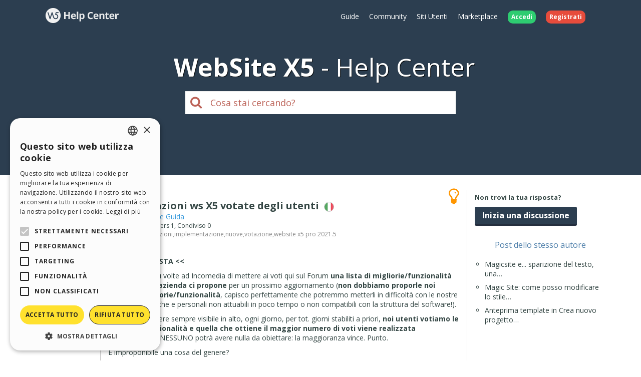

--- FILE ---
content_type: text/html; charset=UTF-8
request_url: https://helpcenter.websitex5.com/it/post/248385
body_size: 9104
content:
<!doctype html><html lang="it" ><head><meta http-equiv="Content-Security-Policy" content="upgrade-insecure-requests"><!-- Google Tag Manager --><script>(function(w,d,s,l,i){w[l]=w[l]||[];w[l].push({'gtm.start':
        new Date().getTime(),event:'gtm.js'});var f=d.getElementsByTagName(s)[0],
        j=d.createElement(s),dl=l!='dataLayer'?'&l='+l:'';j.async=true;j.src=
        'https://www.googletagmanager.com/gtm.js?id='+i+dl;f.parentNode.insertBefore(j,f);
        })(window,document,'script','dataLayer','GTM-7NH3');</script><!-- End Google Tag Manager --><meta charset="UTF-8"><!--[if IE]><meta http-equiv="X-UA-Compatible" content="IE=edge"><![endif]--><meta name="viewport" content="width=device-width, initial-scale=1, maximum-scale=1, user-scalable=no"><title>                                    WebSite X5 Help Center
            
    &nbsp;-&nbsp;Nuove funzioni ws X5 votate degli utenti
</title><link rel="alternate" hreflang="it" href="https://helpcenter.websitex5.com/it/post/248385" /><link rel="alternate" hreflang="en" href="https://helpcenter.websitex5.com/en/post/248385" /><link rel="alternate" hreflang="es" href="https://helpcenter.websitex5.com/es/post/248385" /><link rel="alternate" hreflang="de" href="https://helpcenter.websitex5.com/de/post/248385" /><link rel="alternate" hreflang="fr" href="https://helpcenter.websitex5.com/fr/post/248385" /><link rel="alternate" hreflang="ru" href="https://helpcenter.websitex5.com/ru/post/248385" /><link rel="alternate" hreflang="pl" href="https://helpcenter.websitex5.com/pl/post/248385" /><link rel="alternate" hreflang="pt" href="https://helpcenter.websitex5.com/pt/post/248385" /><link rel="alternate" hreflang="x-default" href="https://helpcenter.websitex5.com/en/post/248385" /><link href="https://fonts.googleapis.com/css?family=Open+Sans:400,700,800" rel="stylesheet"><link href="https://helpcenter.websitex5.com/assets/css/boot.css?v=v3.100.0" rel="stylesheet"><link href="https://helpcenter.websitex5.com/assets/css/jquery-ui.min.css?v=v3.100.0" rel="stylesheet"><link href="https://helpcenter.websitex5.com/assets/css/ekko-lightbox.css?v=v3.100.0" rel="stylesheet"><script src="https://helpcenter.websitex5.com/assets/js/jquery.min.js"></script><script src="https://helpcenter.websitex5.com/assets/js/jquery-ui.min.js?v=v3.100.0"></script><script src="https://helpcenter.websitex5.com/assets/js/bootstrap.min.js?v=v3.100.0"></script><script src="https://helpcenter.websitex5.com/assets/js/main.min.js?v=v3.100.0"></script><script src="https://helpcenter.websitex5.com/assets/js/ekko-lightbox.min.js?v=v3.100.0"></script><script type="text/javascript">
                Icm.baseUrl        = 'https://helpcenter.websitex5.com/';
                Icm.section        = 'helpcenter';
                Icm.language       = 'it';
                Icm.loggedIn       = 0;
                Icm.routes         = [{"route_name":"post_abuse_comment","uri":"post\/(:num)\/comment\/(:num)\/abuse\/(:any)","lang":null},{"route_name":"post_edit_comment","uri":"en\/post\/(:num)\/comment\/(:num)\/edit","lang":"en"},{"route_name":"post_edit_comment","uri":"it\/post\/(:num)\/comment\/(:num)\/edit","lang":"it"},{"route_name":"post_edit_comment","uri":"es\/post\/(:num)\/comment\/(:num)\/edit","lang":"es"},{"route_name":"post_edit_comment","uri":"de\/post\/(:num)\/comment\/(:num)\/edit","lang":"de"},{"route_name":"post_edit_comment","uri":"fr\/post\/(:num)\/comment\/(:num)\/edit","lang":"fr"},{"route_name":"post_edit_comment","uri":"ru\/post\/(:num)\/comment\/(:num)\/edit","lang":"ru"},{"route_name":"post_edit_comment","uri":"pl\/post\/(:num)\/comment\/(:num)\/edit","lang":"pl"},{"route_name":"post_edit_comment","uri":"pt\/post\/(:num)\/comment\/(:num)\/edit","lang":"pt"},{"route_name":"post_get_useful_comment","uri":"post\/(:num)\/comment\/(:num)\/get_useful","lang":null},{"route_name":"post_add_tag","uri":"en\/post\/(:num)\/tag\/add","lang":"en"},{"route_name":"post_add_tag","uri":"it\/post\/(:num)\/tag\/add","lang":"it"},{"route_name":"post_add_tag","uri":"es\/post\/(:num)\/tag\/add","lang":"es"},{"route_name":"post_add_tag","uri":"de\/post\/(:num)\/tag\/add","lang":"de"},{"route_name":"post_add_tag","uri":"fr\/post\/(:num)\/tag\/add","lang":"fr"},{"route_name":"post_add_tag","uri":"ru\/post\/(:num)\/tag\/add","lang":"ru"},{"route_name":"post_add_tag","uri":"pl\/post\/(:num)\/tag\/add","lang":"pl"},{"route_name":"post_add_tag","uri":"pt\/post\/(:num)\/tag\/add","lang":"pt"},{"route_name":"post_remove_tag","uri":"en\/post\/(:num)\/tag\/remove","lang":"en"},{"route_name":"post_remove_tag","uri":"it\/post\/(:num)\/tag\/remove","lang":"it"},{"route_name":"post_remove_tag","uri":"es\/post\/(:num)\/tag\/remove","lang":"es"},{"route_name":"post_remove_tag","uri":"de\/post\/(:num)\/tag\/remove","lang":"de"},{"route_name":"post_remove_tag","uri":"fr\/post\/(:num)\/tag\/remove","lang":"fr"},{"route_name":"post_remove_tag","uri":"ru\/post\/(:num)\/tag\/remove","lang":"ru"},{"route_name":"post_remove_tag","uri":"pl\/post\/(:num)\/tag\/remove","lang":"pl"},{"route_name":"post_remove_tag","uri":"pt\/post\/(:num)\/tag\/remove","lang":"pt"},{"route_name":"post_get_tag","uri":"post\/(:num)\/tags","lang":null},{"route_name":"post_edit_title","uri":"en\/post\/(:num)\/edit\/title","lang":"en"},{"route_name":"post_edit_title","uri":"it\/post\/(:num)\/edit\/title","lang":"it"},{"route_name":"post_edit_title","uri":"es\/post\/(:num)\/edit\/title","lang":"es"},{"route_name":"post_edit_title","uri":"de\/post\/(:num)\/edit\/title","lang":"de"},{"route_name":"post_edit_title","uri":"fr\/post\/(:num)\/edit\/title","lang":"fr"},{"route_name":"post_edit_title","uri":"ru\/post\/(:num)\/edit\/title","lang":"ru"},{"route_name":"post_edit_title","uri":"pl\/post\/(:num)\/edit\/title","lang":"pl"},{"route_name":"post_edit_title","uri":"pt\/post\/(:num)\/edit\/title","lang":"pt"},{"route_name":"home_profile","uri":"en\/community\/users\/(:num)","lang":"en"},{"route_name":"home_profile","uri":"it\/community\/utenti\/(:num)","lang":"it"},{"route_name":"home_profile","uri":"es\/comunidad-usuarios\/usuarios\/(:num)","lang":"es"},{"route_name":"home_profile","uri":"de\/community\/nutzer\/(:num)","lang":"de"},{"route_name":"home_profile","uri":"fr\/community\/usagers\/(:num)","lang":"fr"},{"route_name":"home_profile","uri":"ru\/soobshchestvo\/polzovateli\/(:num)","lang":"ru"},{"route_name":"home_profile","uri":"pl\/spolecznosc\/uzytkownicy\/(:num)","lang":"pl"},{"route_name":"home_profile","uri":"pt\/comunidade-usuarios\/usuarios\/(:num)","lang":"pt"},{"route_name":"login","uri":"en\/login","lang":"en"},{"route_name":"login","uri":"it\/login","lang":"it"},{"route_name":"login","uri":"es\/login","lang":"es"},{"route_name":"login","uri":"de\/anmelden","lang":"de"},{"route_name":"login","uri":"fr\/identifier","lang":"fr"},{"route_name":"login","uri":"ru\/login","lang":"ru"},{"route_name":"login","uri":"pl\/zaloguj-sie","lang":"pl"},{"route_name":"login","uri":"pt\/login","lang":"pt"},{"route_name":"logout","uri":"logout","lang":null},{"route_name":"avatar","uri":"profile\/(:num)\/avatar","lang":null},{"route_name":"search_one_params","uri":"en\/search\/([^\/]+)","lang":"en"},{"route_name":"search_one_params","uri":"it\/cerca\/([^\/]+)","lang":"it"},{"route_name":"search_one_params","uri":"es\/busqueda\/([^\/]+)","lang":"es"},{"route_name":"search_one_params","uri":"de\/suche\/([^\/]+)","lang":"de"},{"route_name":"search_one_params","uri":"fr\/rechercher\/([^\/]+)","lang":"fr"},{"route_name":"search_one_params","uri":"ru\/poisk\/([^\/]+)","lang":"ru"},{"route_name":"search_one_params","uri":"pl\/szukaj\/([^\/]+)","lang":"pl"},{"route_name":"search_one_params","uri":"pt\/pesquisar\/([^\/]+)","lang":"pt"},{"route_name":"search","uri":"en\/search","lang":"en"},{"route_name":"search","uri":"it\/cerca","lang":"it"},{"route_name":"search","uri":"es\/busqueda","lang":"es"},{"route_name":"search","uri":"de\/suche","lang":"de"},{"route_name":"search","uri":"fr\/rechercher","lang":"fr"},{"route_name":"search","uri":"ru\/poisk","lang":"ru"},{"route_name":"search","uri":"pl\/szukaj","lang":"pl"},{"route_name":"search","uri":"pt\/pesquisar","lang":"pt"}];
                Icm.imagesTypes    = ["image\/png","image\/jpg","image\/jpeg","image\/gif","image\/bmp"];
                Icm.maxImageKbSize = 2048;

                //
                $(document).ready(function () {
                    Icm.settings.base_url = 'https://helpcenter.websitex5.com/';
                    Icm.settings.user_is_logged = false;
                    Icm.Support.time.base = new Date(2025,11,9,10,1,0,0);
;
                    Icm.settings.asw_nm = 'asw_tk';
                    Icm.settings.asw_tk_n = 'HC_edde935_asw_ck';
                    Icm.settings.asw_tk = 'a8d23a656c3229e8d75d0994cd842c56';
                    Icm.Support.post.image_init();
                });
            </script><script src="https://helpcenter.websitex5.com/assets/js/engine.min.js?v=v3.100.0"></script><script type="text/javascript" src="https://helpcenter.websitex5.com/script/l10n/it/support.js?v=v3.100.0"></script><script type="text/javascript" src="https://helpcenter.websitex5.com/script/l10n/it/api.js?v=v3.100.0"></script><script type="text/javascript" src="https://helpcenter.websitex5.com/script/l10n/it/errors.js?v=v3.100.0"></script><script type="text/javascript"></script><script src="https://helpcenter.websitex5.com/script/tinymce/tinymce.min.js"></script></head><body class="it helpcenter"><!-- Google Tag Manager (noscript) --><noscript><iframe src="https://www.googletagmanager.com/ns.html?id=GTM-7NH3"
    height="0" width="0" style="display:none;visibility:hidden"></iframe></noscript><!-- End Google Tag Manager (noscript) --><header class="container-fluid"><div class="container"><nav class="navbar row icm-navbar"><div class="navbar-header"><button type="button" class="navbar-toggle collapsed" data-toggle="collapse" data-target="#top_menu"><span class="icon-bar"></span><span class="icon-bar"></span><span class="icon-bar"></span></button><a class="navbar-brand" href="https://helpcenter.websitex5.com/it"><img src="https://d33s48lcrmbkow.cloudfront.net/3.0/helpcenter_logo.png" alt="WebSite X5 Help Center"></a></div><div class="collapse navbar-collapse" id="top_menu"><ul class="nav navbar-nav navbar-right"><li><a href="https://guide.websitex5.com/" target="_blank">Guide</a></li><li><a href="https://helpcenter.websitex5.com/it/community">Community</a></li><li><a href="https://helpcenter.websitex5.com/it/galleria/highlight">Siti Utenti</a></li><li><a href="https://market.websitex5.com/it">Marketplace</a></li><li class="login"><a href="https://helpcenter.websitex5.com/it/login" onclick="return Icm.Modal.showLogin(this)"><span class="badge badge-success">Accedi</span></a></li><li class="register"><a href="https://helpcenter.websitex5.com/it/registrati"><span class="badge badge-danger">Registrati</span></a></li></ul></div><!-- /.navbar-collapse --></nav></div><div class="container"><h1><span class="websitex5">WebSite X5</span>Help Center</h1><form action="https://helpcenter.websitex5.com/it/searchpost" onSubmit="return Icm.search();" id="frmSearch" method="post" accept-charset="utf-8"><input type="hidden" name="asw_tk" value="a8d23a656c3229e8d75d0994cd842c56" /><div class="top-search col-xxs-10 col-xxs-push-1 col-sm-6 col-sm-push-3"><label onclick="$('#frmSearch').submit();" for="q"><i class="fa fa-search"></i></label><input class="form-control input-lg" id="q" type="text" name="q"  placeholder="Cosa stai cercando?"></div></form></div></header><section id="content" class="row center-block container layout_right topic_detail"><section id="" class="main"><script>
    $(function () {
        $('#popover-topic-248385').popover({
            html: true,
            placement: 'left',
            trigger: 'click',
            content: function() {
                return $('#popover-topic-content-248385').html();
            }
        });

        if ($('#popover-topic-content-248385').html().trim().length == 0) {
            $('#popover-topic-248385').hide();
        }
    });
</script><section class="firstComment"><article id="comment0" class="comment "><i class="icon-topic-type-idea" alt="idea" title="idea">&nbsp;</i><div class="author"><a href="https://helpcenter.websitex5.com/it/community/utenti/98613"><img  class="avatar user" src="https://d2dik67y19hk1.cloudfront.net/98613.jpg?MTc0ODQzNzA0MA==" alt="Giuseppe Guida" title="Giuseppe Guida"/></a><div class="author_info"><div class="name">Giuseppe Guida</div><div class="level">
                                            User
                                    </div></div></div><div class="data"><h1>
                    Nuove funzioni ws X5 votate degli utenti                                    &nbsp;<img class="flags flags_it" src="https://d33s48lcrmbkow.cloudfront.net/1x1.png" alt="it"></h1>
                                        Autore: <a href="https://helpcenter.websitex5.com/it/community/utenti/98613">Giuseppe Guida</a><div class="details">
                Visite 2208,
                Followers 1,
                Condiviso 0
                &nbsp;
                    <div id="tagsCrumb" class="imBreadcrumb">
        Parole Chiave:
                                <a href="https://helpcenter.websitex5.com/it/cerca/funzioni%20%2Atags%20match%3Aphrase%20type%3Aidea">funzioni</a><span class='comma'>,</span><a href="https://helpcenter.websitex5.com/it/cerca/implementazione%20%2Atags%20match%3Aphrase%20type%3Aidea">implementazione</a><span class='comma'>,</span><a href="https://helpcenter.websitex5.com/it/cerca/nuove%20%2Atags%20match%3Aphrase%20type%3Aidea">nuove</a><span class='comma'>,</span><a href="https://helpcenter.websitex5.com/it/cerca/votazione%20%2Atags%20match%3Aphrase%20type%3Aidea">votazione</a><span class='comma'>,</span><a href="https://helpcenter.websitex5.com/it/cerca/website%20x5%20pro%202021.5%20%2Atags%20match%3Aphrase%20type%3Aidea">website x5 pro 2021.5</a></div></div><div class="body"><p><b>&gt;&gt; MIA PROPOSTA &lt;&lt;<span></span></b></p><p>Ho proposto pi&ugrave; volte ad Incomedia di mettere ai voti qui sul Forum<span>&nbsp;</span><b>una lista di migliorie/funzionalit&agrave; </b><b>che la stessa azienda ci propone</b><span>&nbsp;</span>per un prossimo aggiornamento (<b>non dobbiamo proporle noi utenti le migliorie/funzionalit&agrave;</b>, capisco perfettamente che potremmo metterli in difficolt&agrave; con le nostre richieste specifiche e personali non attuabili in poco tempo o non compatibili con la struttura del software!).</p><p>Il post deve essere sempre visibile in alto, ogni giorno, per tot. giorni stabiliti a priori,<span>&nbsp;</span><b>noi utenti votiamo le migliorie/funzionalit&agrave; e quella che ottiene il maggior numero di voti viene realizzata dall'azienda</b><span>&nbsp;</span>e NESSUNO potr&agrave; avere nulla da obiettare: la maggioranza vince. Punto.</p><p>&Eacute; improponibile una cosa del genere?</p><p>Oppure, per esempio, Incomedia potrebbe scegliere 10 post Idea su 100 proposti dagli utenti (&egrave; sempre l'azienda a scegliere per non creare difficolt&agrave; tecniche), e questi 10 post Idea metterli al voto, i primi due o tre post Idea pi&ugrave; votati in quella lista saranno implementati nella nuova versione.</p><p>Ad ogni nuovo aggiornamento si potrebbe fare in questo modo.&nbsp;</p><p>Non credo sia inattuabile una cosa del genere.</p></div><div class="bottom"><div class="date">Postato il <time pubdate="pubdate" datetime="2022-02-05T12:48:50+00:00">05/02/2022 12:48:50</time></div><div class="icons"></div></div></div></article></section><section class="reports"><span class="answers">22 RISPOSTE</span><span class="useful"> - 2 UTILI</span></section><script type="text/javascript">
        $(window).load(function() {
            Icm.Support.post.verifyShowMore();
        });
    </script><section class="comments"><script>
                Icm.Support.post.comments.push({comment:'comment_248385_1', btn:'showMoreBtn_248385_1'});
                $(function () {
                    $('#popover-comment-248385-1').popover({
                        html: true,
                        placement: 'left',
                        trigger: 'click',
                        content: function() {
                            return $('#popover-comment-content-248385-1').html();
                        }
                    });

                    if ($('#popover-comment-content-248385-1').html().trim().length == 0) {
                        $('#popover-comment-248385-1').hide();
                    }
                });
            </script><article id="comment1" class="comment "><i class="status"></i><div class="author"><a href="https://helpcenter.websitex5.com/it/community/utenti/845881"><img  class="avatar user" src="https://d2dik67y19hk1.cloudfront.net/845881.jpg?MTY5NjQ1NjY4OQ==" alt="Stiac Engineering" title="Stiac Engineering"/></a><div class="author_info"><div class="name">Stiac Engineering</div><div class="level">
                            User
                                                    </div></div></div><div class="data"><div class="body show_more" id="comment_248385_1"><div><p>Molto interessante. Dal mio punto di vista l'azienda ha una marea di post idea dalla quale attingere ma nella marea degli stessi ci si pu&ograve; facilmente perdere. Io stesso faccio fatica a cercare i miei stessi post.</p><p>Una mappa delle richieste con punteggio non sarebbe male.</p><p>Ho visto questa modalit&agrave; gi&agrave; in altre aziende piccole e grandi, dove le idee pi&ugrave; richieste / votate vengono inserire in road map.</p><p>+1</p></div></div><div class="showMoreBtnCont min"><div class="showMoreBtn" id="showMoreBtn_248385_1" onclick="Icm.Support.post.showMore('comment_248385_1', this);"><i class="fa fa-caret-down" aria-hidden="true"></i><span>Leggi di pi&#249;</span><i class="fa fa-caret-down" aria-hidden="true"></i></div></div><div class="bottom"><div class="date">Postato il <time pubdate="pubdate" datetime="2022-02-05T13:35:35+00:00">05/02/2022 13:35:35</time> da <a href="https://helpcenter.websitex5.com/it/community/utenti/845881">Stiac Engineering</a></div><div class="icons"></div></div></div></article><script>
                Icm.Support.post.comments.push({comment:'comment_248385_2', btn:'showMoreBtn_248385_2'});
                $(function () {
                    $('#popover-comment-248385-2').popover({
                        html: true,
                        placement: 'left',
                        trigger: 'click',
                        content: function() {
                            return $('#popover-comment-content-248385-2').html();
                        }
                    });

                    if ($('#popover-comment-content-248385-2').html().trim().length == 0) {
                        $('#popover-comment-248385-2').hide();
                    }
                });
            </script><article id="comment2" class="comment "><i class="status"></i><div class="author"><a href="https://helpcenter.websitex5.com/it/community/utenti/5080"><img  class="avatar user" src="https://d2dik67y19hk1.cloudfront.net/5080.jpg?MTY4ODY1NTMwNw==" alt="Vincenzo Errico" title="Vincenzo Errico"/></a><div class="author_info"><div class="name">Vincenzo Errico</div><div class="level">
                            User
                                                    </div></div></div><div class="data"><div class="body show_more" id="comment_248385_2"><div><p>+1 magari...</p></div></div><div class="showMoreBtnCont min"><div class="showMoreBtn" id="showMoreBtn_248385_2" onclick="Icm.Support.post.showMore('comment_248385_2', this);"><i class="fa fa-caret-down" aria-hidden="true"></i><span>Leggi di pi&#249;</span><i class="fa fa-caret-down" aria-hidden="true"></i></div></div><div class="bottom"><div class="date">Postato il <time pubdate="pubdate" datetime="2022-02-05T13:50:19+00:00">05/02/2022 13:50:19</time> da <a href="https://helpcenter.websitex5.com/it/community/utenti/5080">Vincenzo Errico</a></div><div class="icons"></div></div></div></article><script>
                Icm.Support.post.comments.push({comment:'comment_248385_3', btn:'showMoreBtn_248385_3'});
                $(function () {
                    $('#popover-comment-248385-3').popover({
                        html: true,
                        placement: 'left',
                        trigger: 'click',
                        content: function() {
                            return $('#popover-comment-content-248385-3').html();
                        }
                    });

                    if ($('#popover-comment-content-248385-3').html().trim().length == 0) {
                        $('#popover-comment-248385-3').hide();
                    }
                });
            </script><article id="comment3" class="comment "><i class="status"></i><div class="author"><a href="https://helpcenter.websitex5.com/it/community/utenti/81998"><img  class="avatar user" src="https://d2dik67y19hk1.cloudfront.net/81998.jpg?MTY2NTQ5NDkxNw==" alt="Francesco Tedeschi" title="Francesco Tedeschi"/></a><div class="author_info"><div class="name">Francesco Tedeschi</div><div class="level">
                            User
                                                    </div></div></div><div class="data"><div class="body show_more" id="comment_248385_3"><div><p>Bella idea&nbsp;</p></div></div><div class="showMoreBtnCont min"><div class="showMoreBtn" id="showMoreBtn_248385_3" onclick="Icm.Support.post.showMore('comment_248385_3', this);"><i class="fa fa-caret-down" aria-hidden="true"></i><span>Leggi di pi&#249;</span><i class="fa fa-caret-down" aria-hidden="true"></i></div></div><div class="bottom"><div class="date">Postato il <time pubdate="pubdate" datetime="2022-02-05T13:52:40+00:00">05/02/2022 13:52:40</time> da <a href="https://helpcenter.websitex5.com/it/community/utenti/81998">Francesco Tedeschi</a></div><div class="icons"></div></div></div></article><script>
                Icm.Support.post.comments.push({comment:'comment_248385_4', btn:'showMoreBtn_248385_4'});
                $(function () {
                    $('#popover-comment-248385-4').popover({
                        html: true,
                        placement: 'left',
                        trigger: 'click',
                        content: function() {
                            return $('#popover-comment-content-248385-4').html();
                        }
                    });

                    if ($('#popover-comment-content-248385-4').html().trim().length == 0) {
                        $('#popover-comment-248385-4').hide();
                    }
                });
            </script><article id="comment4" class="comment useful_comment"><i class="status"></i><div class="author"><a href="https://helpcenter.websitex5.com/it/community/utenti/656342"><img  class="avatar user" src="https://d2dik67y19hk1.cloudfront.net/656342.jpg?MTc0MzM0MTA4OQ==" alt="Giancarlo B." title="Giancarlo B."/></a><div class="author_info"><div class="name">Giancarlo B.</div><div class="level">
                            User
                                                    </div><img class="badge_monthly badge_monthly_it" src="https://d33s48lcrmbkow.cloudfront.net/1x1.png" alt="Utente del mese IT" title="Utente del mese IT" /></div></div><div class="data"><div class="body show_more" id="comment_248385_4"><div><p><b>+1000</b></p><p>ma credo sar&agrave; il solito <b>POST IDEA</b> che passer&agrave; inosservato.</p></div></div><div class="showMoreBtnCont min"><div class="showMoreBtn" id="showMoreBtn_248385_4" onclick="Icm.Support.post.showMore('comment_248385_4', this);"><i class="fa fa-caret-down" aria-hidden="true"></i><span>Leggi di pi&#249;</span><i class="fa fa-caret-down" aria-hidden="true"></i></div></div><div class="bottom"><div class="date">Postato il <time pubdate="pubdate" datetime="2022-02-05T14:17:08+00:00">05/02/2022 14:17:08</time> da <a href="https://helpcenter.websitex5.com/it/community/utenti/656342">Giancarlo B.</a></div><div class="icons"></div></div></div></article><script>
                Icm.Support.post.comments.push({comment:'comment_248385_5', btn:'showMoreBtn_248385_5'});
                $(function () {
                    $('#popover-comment-248385-5').popover({
                        html: true,
                        placement: 'left',
                        trigger: 'click',
                        content: function() {
                            return $('#popover-comment-content-248385-5').html();
                        }
                    });

                    if ($('#popover-comment-content-248385-5').html().trim().length == 0) {
                        $('#popover-comment-248385-5').hide();
                    }
                });
            </script><article id="comment5" class="comment "><i class="status"></i><div class="author"><a href="https://helpcenter.websitex5.com/it/community/utenti/371086"><img  class="avatar user" src="https://d2dik67y19hk1.cloudfront.net/371086.jpg?MTc0ODU1MjM5Ng==" alt="Roberto M." title="Roberto M."/></a><div class="author_info"><div class="name">Roberto M.</div><div class="level">
                            User
                                                    </div></div></div><div class="data"><div class="body show_more" id="comment_248385_5"><div><p><b>+1</b></p></div></div><div class="showMoreBtnCont min"><div class="showMoreBtn" id="showMoreBtn_248385_5" onclick="Icm.Support.post.showMore('comment_248385_5', this);"><i class="fa fa-caret-down" aria-hidden="true"></i><span>Leggi di pi&#249;</span><i class="fa fa-caret-down" aria-hidden="true"></i></div></div><div class="bottom"><div class="date">Postato il <time pubdate="pubdate" datetime="2022-02-05T14:20:14+00:00">05/02/2022 14:20:14</time> da <a href="https://helpcenter.websitex5.com/it/community/utenti/371086">Roberto M.</a></div><div class="icons"></div></div></div></article><script>
                Icm.Support.post.comments.push({comment:'comment_248385_6', btn:'showMoreBtn_248385_6'});
                $(function () {
                    $('#popover-comment-248385-6').popover({
                        html: true,
                        placement: 'left',
                        trigger: 'click',
                        content: function() {
                            return $('#popover-comment-content-248385-6').html();
                        }
                    });

                    if ($('#popover-comment-content-248385-6').html().trim().length == 0) {
                        $('#popover-comment-248385-6').hide();
                    }
                });
            </script><article id="comment6" class="comment "><i class="status"></i><div class="author"><a href="https://helpcenter.websitex5.com/it/community/utenti/2557"><img  class="avatar user" src="https://d2dik67y19hk1.cloudfront.net/2557.jpg?MTc2MjE5MDk1MQ==" alt="Domenico B." title="Domenico B."/></a><div class="author_info"><div class="name">Domenico B.</div><div class="level">
                            User
                                                    </div></div></div><div class="data"><div class="body show_more" id="comment_248385_6"><div><p>+1</p></div></div><div class="showMoreBtnCont min"><div class="showMoreBtn" id="showMoreBtn_248385_6" onclick="Icm.Support.post.showMore('comment_248385_6', this);"><i class="fa fa-caret-down" aria-hidden="true"></i><span>Leggi di pi&#249;</span><i class="fa fa-caret-down" aria-hidden="true"></i></div></div><div class="bottom"><div class="date">Postato il <time pubdate="pubdate" datetime="2022-02-05T14:29:53+00:00">05/02/2022 14:29:53</time> da <a href="https://helpcenter.websitex5.com/it/community/utenti/2557">Domenico B.</a></div><div class="icons"></div></div></div></article><script>
                Icm.Support.post.comments.push({comment:'comment_248385_7', btn:'showMoreBtn_248385_7'});
                $(function () {
                    $('#popover-comment-248385-7').popover({
                        html: true,
                        placement: 'left',
                        trigger: 'click',
                        content: function() {
                            return $('#popover-comment-content-248385-7').html();
                        }
                    });

                    if ($('#popover-comment-content-248385-7').html().trim().length == 0) {
                        $('#popover-comment-248385-7').hide();
                    }
                });
            </script><article id="comment7" class="comment "><i class="status"></i><div class="author"><a href="https://helpcenter.websitex5.com/it/community/utenti/227515"><img  class="avatar user" src="https://d2dik67y19hk1.cloudfront.net/227515.jpg?MTcyNjczNzEzNQ==" alt="Mauro B." title="Mauro B."/></a><div class="author_info"><div class="name">Mauro B.</div><div class="level">
                            User
                                                    </div></div></div><div class="data"><div class="body show_more" id="comment_248385_7"><div><p><b>+1000</b></p></div></div><div class="showMoreBtnCont min"><div class="showMoreBtn" id="showMoreBtn_248385_7" onclick="Icm.Support.post.showMore('comment_248385_7', this);"><i class="fa fa-caret-down" aria-hidden="true"></i><span>Leggi di pi&#249;</span><i class="fa fa-caret-down" aria-hidden="true"></i></div></div><div class="bottom"><div class="date">Postato il <time pubdate="pubdate" datetime="2022-02-05T15:01:55+00:00">05/02/2022 15:01:55</time> da <a href="https://helpcenter.websitex5.com/it/community/utenti/227515">Mauro B.</a></div><div class="icons"></div></div></div></article><script>
                Icm.Support.post.comments.push({comment:'comment_248385_8', btn:'showMoreBtn_248385_8'});
                $(function () {
                    $('#popover-comment-248385-8').popover({
                        html: true,
                        placement: 'left',
                        trigger: 'click',
                        content: function() {
                            return $('#popover-comment-content-248385-8').html();
                        }
                    });

                    if ($('#popover-comment-content-248385-8').html().trim().length == 0) {
                        $('#popover-comment-248385-8').hide();
                    }
                });
            </script><article id="comment8" class="comment "><i class="status"></i><div class="author"><a href="https://helpcenter.websitex5.com/it/community/utenti/742475"><img  class="avatar user" src="https://d2dik67y19hk1.cloudfront.net/742475.jpg?MTYxNjI2ODIxOA==" alt="Teresa R." title="Teresa R."/></a><div class="author_info"><div class="name">Teresa R.</div><div class="level">
                            User
                                                    </div></div></div><div class="data"><div class="body show_more" id="comment_248385_8"><div><p><b>+1</b></p></div></div><div class="showMoreBtnCont min"><div class="showMoreBtn" id="showMoreBtn_248385_8" onclick="Icm.Support.post.showMore('comment_248385_8', this);"><i class="fa fa-caret-down" aria-hidden="true"></i><span>Leggi di pi&#249;</span><i class="fa fa-caret-down" aria-hidden="true"></i></div></div><div class="bottom"><div class="date">Postato il <time pubdate="pubdate" datetime="2022-02-05T15:15:59+00:00">05/02/2022 15:15:59</time> da <a href="https://helpcenter.websitex5.com/it/community/utenti/742475">Teresa R.</a></div><div class="icons"></div></div></div></article><script>
                Icm.Support.post.comments.push({comment:'comment_248385_9', btn:'showMoreBtn_248385_9'});
                $(function () {
                    $('#popover-comment-248385-9').popover({
                        html: true,
                        placement: 'left',
                        trigger: 'click',
                        content: function() {
                            return $('#popover-comment-content-248385-9').html();
                        }
                    });

                    if ($('#popover-comment-content-248385-9').html().trim().length == 0) {
                        $('#popover-comment-248385-9').hide();
                    }
                });
            </script><article id="comment9" class="comment "><i class="status"></i><div class="author"><a href="https://helpcenter.websitex5.com/it/community/utenti/259"><img  class="avatar user" src="https://d2dik67y19hk1.cloudfront.net/259.jpg?MTc1ODk0OTQxNw==" alt="Alex *" title="Alex *"/></a><div class="author_info"><div class="name">Alex *</div><div class="level">
                            User
                                                    </div></div></div><div class="data"><div class="body show_more" id="comment_248385_9"><div><p>+1</p></div></div><div class="showMoreBtnCont min"><div class="showMoreBtn" id="showMoreBtn_248385_9" onclick="Icm.Support.post.showMore('comment_248385_9', this);"><i class="fa fa-caret-down" aria-hidden="true"></i><span>Leggi di pi&#249;</span><i class="fa fa-caret-down" aria-hidden="true"></i></div></div><div class="bottom"><div class="date">Postato il <time pubdate="pubdate" datetime="2022-02-05T15:32:32+00:00">05/02/2022 15:32:32</time> da <a href="https://helpcenter.websitex5.com/it/community/utenti/259">Alex *</a></div><div class="icons"></div></div></div></article><script>
                Icm.Support.post.comments.push({comment:'comment_248385_10', btn:'showMoreBtn_248385_10'});
                $(function () {
                    $('#popover-comment-248385-10').popover({
                        html: true,
                        placement: 'left',
                        trigger: 'click',
                        content: function() {
                            return $('#popover-comment-content-248385-10').html();
                        }
                    });

                    if ($('#popover-comment-content-248385-10').html().trim().length == 0) {
                        $('#popover-comment-248385-10').hide();
                    }
                });
            </script><article id="comment10" class="comment useful_comment"><i class="status"></i><div class="author"><a href="https://helpcenter.websitex5.com/it/community/utenti/116324"><img  class="avatar moderator" src="https://d2dik67y19hk1.cloudfront.net/116324.jpg?MTYwOTE5NTExNw==" alt="Claudio D." title="Claudio D."/></a><div class="author_info"><div class="name">Claudio D.</div><div class="level">
                            Moderator
                                                    </div></div></div><div class="data"><div class="body show_more" id="comment_248385_10"><div><p>ovviamente si !</p><p>+1&nbsp;<div class="quote"><div class="quote_user">Gabriele C.</div><div class="quote_content"> ... vengono inserire in road map </div></div><p>sinceramente avevo richiesto pure una roadmap pubblica , magari non totale , ma almeno un qualcosina...</p></div></div><div class="showMoreBtnCont min"><div class="showMoreBtn" id="showMoreBtn_248385_10" onclick="Icm.Support.post.showMore('comment_248385_10', this);"><i class="fa fa-caret-down" aria-hidden="true"></i><span>Leggi di pi&#249;</span><i class="fa fa-caret-down" aria-hidden="true"></i></div></div><div class="bottom"><div class="date">Postato il <time pubdate="pubdate" datetime="2022-02-05T15:58:03+00:00">05/02/2022 15:58:03</time> da <a href="https://helpcenter.websitex5.com/it/community/utenti/116324">Claudio D.</a></div><div class="icons"></div></div></div></article><script>
                Icm.Support.post.comments.push({comment:'comment_248385_11', btn:'showMoreBtn_248385_11'});
                $(function () {
                    $('#popover-comment-248385-11').popover({
                        html: true,
                        placement: 'left',
                        trigger: 'click',
                        content: function() {
                            return $('#popover-comment-content-248385-11').html();
                        }
                    });

                    if ($('#popover-comment-content-248385-11').html().trim().length == 0) {
                        $('#popover-comment-248385-11').hide();
                    }
                });
            </script><article id="comment11" class="comment "><i class="status"></i><div class="author"><a href="https://helpcenter.websitex5.com/it/community/utenti/23680"><img  class="avatar user" src="https://d2dik67y19hk1.cloudfront.net/23680.jpg?MTY4MTY4MTEyMw==" alt="Luigi D." title="Luigi D."/></a><div class="author_info"><div class="name">Luigi D.</div><div class="level">
                            User
                                                    </div></div></div><div class="data"><div class="body show_more" id="comment_248385_11"><div><p>+<span>1 000 000 000 000 000 000 000 000</span></p></div></div><div class="showMoreBtnCont min"><div class="showMoreBtn" id="showMoreBtn_248385_11" onclick="Icm.Support.post.showMore('comment_248385_11', this);"><i class="fa fa-caret-down" aria-hidden="true"></i><span>Leggi di pi&#249;</span><i class="fa fa-caret-down" aria-hidden="true"></i></div></div><div class="bottom"><div class="date">Postato il <time pubdate="pubdate" datetime="2022-02-05T16:07:10+00:00">05/02/2022 16:07:10</time> da <a href="https://helpcenter.websitex5.com/it/community/utenti/23680">Luigi D.</a></div><div class="icons"></div></div></div></article><script>
                Icm.Support.post.comments.push({comment:'comment_248385_12', btn:'showMoreBtn_248385_12'});
                $(function () {
                    $('#popover-comment-248385-12').popover({
                        html: true,
                        placement: 'left',
                        trigger: 'click',
                        content: function() {
                            return $('#popover-comment-content-248385-12').html();
                        }
                    });

                    if ($('#popover-comment-content-248385-12').html().trim().length == 0) {
                        $('#popover-comment-248385-12').hide();
                    }
                });
            </script><article id="comment12" class="comment "><i class="status"></i><div class="author"><a href="https://helpcenter.websitex5.com/it/community/utenti/61392"><img  class="avatar user" src="https://d2dik67y19hk1.cloudfront.net/default/male_p2.png?MTU2MDg3ODUwNw==" alt="Alessandro R." title="Alessandro R."/></a><div class="author_info"><div class="name">Alessandro R.</div><div class="level">
                            User
                                                    </div></div></div><div class="data"><div class="body show_more" id="comment_248385_12"><div><p>+ 1000</p></div></div><div class="showMoreBtnCont min"><div class="showMoreBtn" id="showMoreBtn_248385_12" onclick="Icm.Support.post.showMore('comment_248385_12', this);"><i class="fa fa-caret-down" aria-hidden="true"></i><span>Leggi di pi&#249;</span><i class="fa fa-caret-down" aria-hidden="true"></i></div></div><div class="bottom"><div class="date">Postato il <time pubdate="pubdate" datetime="2022-02-05T20:37:19+00:00">05/02/2022 20:37:19</time> da <a href="https://helpcenter.websitex5.com/it/community/utenti/61392">Alessandro R.</a></div><div class="icons"></div></div></div></article><script>
                Icm.Support.post.comments.push({comment:'comment_248385_13', btn:'showMoreBtn_248385_13'});
                $(function () {
                    $('#popover-comment-248385-13').popover({
                        html: true,
                        placement: 'left',
                        trigger: 'click',
                        content: function() {
                            return $('#popover-comment-content-248385-13').html();
                        }
                    });

                    if ($('#popover-comment-content-248385-13').html().trim().length == 0) {
                        $('#popover-comment-248385-13').hide();
                    }
                });
            </script><article id="comment13" class="comment useful_comment"><i class="status"></i><div class="author"><a href="https://helpcenter.websitex5.com/it/community/utenti/786331"><img class="avatar incomedia icm" src="https://d2dik67y19hk1.cloudfront.net/default/incomedia.jpg" alt="Incomedia" title="Incomedia"/></a><div class="author_info"><div class="name">Elisa B.</div><div class="level">
                            Incomedia
                                                    </div></div></div><div class="data"><div class="body show_more" id="comment_248385_13"><div><p>Buongiorno Giuseppe,&nbsp;</p><p>personalmente trovo che un post o comunque un modo diretto dove gli utenti possano votare le funzionalit&agrave; pi&ugrave; desiderate possa essere un buon metodo sia per "scremare" tra tutte le richieste che riceviamo giornalmente, sia per focalizzare meglio quali migliorie sono effettivamente percepite come pi&ugrave; urgenti: ne parler&ograve; sicuramente internamente.&nbsp;</p><p>Grazie! Buona giornata.</p></div></div><div class="showMoreBtnCont min"><div class="showMoreBtn" id="showMoreBtn_248385_13" onclick="Icm.Support.post.showMore('comment_248385_13', this);"><i class="fa fa-caret-down" aria-hidden="true"></i><span>Leggi di pi&#249;</span><i class="fa fa-caret-down" aria-hidden="true"></i></div></div><div class="bottom"><div class="date">Postato il <time pubdate="pubdate" datetime="2022-02-07T08:54:57+00:00">07/02/2022 08:54:57</time> da <a href="https://helpcenter.websitex5.com/it/community/utenti/786331">Elisa B.</a></div><div class="icons"></div></div></div></article><script>
                Icm.Support.post.comments.push({comment:'comment_248385_14', btn:'showMoreBtn_248385_14'});
                $(function () {
                    $('#popover-comment-248385-14').popover({
                        html: true,
                        placement: 'left',
                        trigger: 'click',
                        content: function() {
                            return $('#popover-comment-content-248385-14').html();
                        }
                    });

                    if ($('#popover-comment-content-248385-14').html().trim().length == 0) {
                        $('#popover-comment-248385-14').hide();
                    }
                });
            </script><article id="comment14" class="comment "><i class="status"></i><div class="author"><a href="https://helpcenter.websitex5.com/it/community/utenti/98613"><img  class="avatar user" src="https://d2dik67y19hk1.cloudfront.net/98613.jpg?MTc0ODQzNzA0MA==" alt="Giuseppe Guida" title="Giuseppe Guida"/></a><div class="author_info"><div class="name">Giuseppe Guida</div><div class="level">
                            User
                                                            <br/><i>Autore</i></div></div></div><div class="data"><div class="body show_more" id="comment_248385_14"><div><p>Grazie Elisa. Parlane con Federico e chi altri di dovere. Poi sentir&ograve; io direttamente Federico, sono in contatto con lui, cerchiamo di fare qualcosa di valido (senza stravolgere i piani dell'azienda e rimanendo nell'ambito del fattibile) per "avvicinare" davvero Website X5 alle richieste e esigenze degli utenti.</p><p>Buon lavoro. Grazie</p></div></div><div class="showMoreBtnCont min"><div class="showMoreBtn" id="showMoreBtn_248385_14" onclick="Icm.Support.post.showMore('comment_248385_14', this);"><i class="fa fa-caret-down" aria-hidden="true"></i><span>Leggi di pi&#249;</span><i class="fa fa-caret-down" aria-hidden="true"></i></div></div><div class="bottom"><div class="date">Postato il <time pubdate="pubdate" datetime="2022-02-07T13:53:02+00:00">07/02/2022 13:53:02</time> da <a href="https://helpcenter.websitex5.com/it/community/utenti/98613">Giuseppe Guida</a></div><div class="icons"></div></div></div></article><script>
                Icm.Support.post.comments.push({comment:'comment_248385_15', btn:'showMoreBtn_248385_15'});
                $(function () {
                    $('#popover-comment-248385-15').popover({
                        html: true,
                        placement: 'left',
                        trigger: 'click',
                        content: function() {
                            return $('#popover-comment-content-248385-15').html();
                        }
                    });

                    if ($('#popover-comment-content-248385-15').html().trim().length == 0) {
                        $('#popover-comment-248385-15').hide();
                    }
                });
            </script><article id="comment15" class="comment "><i class="status"></i><div class="author"><a href="https://helpcenter.websitex5.com/it/community/utenti/98613"><img  class="avatar user" src="https://d2dik67y19hk1.cloudfront.net/98613.jpg?MTc0ODQzNzA0MA==" alt="Giuseppe Guida" title="Giuseppe Guida"/></a><div class="author_info"><div class="name">Giuseppe Guida</div><div class="level">
                            User
                                                            <br/><i>Autore</i></div></div></div><div class="data"><div class="body show_more" id="comment_248385_15"><div><p>Elisa, novit&agrave; in merito alla richiesta di questo post idea?</p></div></div><div class="showMoreBtnCont min"><div class="showMoreBtn" id="showMoreBtn_248385_15" onclick="Icm.Support.post.showMore('comment_248385_15', this);"><i class="fa fa-caret-down" aria-hidden="true"></i><span>Leggi di pi&#249;</span><i class="fa fa-caret-down" aria-hidden="true"></i></div></div><div class="bottom"><div class="date">Postato il <time pubdate="pubdate" datetime="2022-02-16T12:48:39+00:00">16/02/2022 12:48:39</time> da <a href="https://helpcenter.websitex5.com/it/community/utenti/98613">Giuseppe Guida</a></div><div class="icons"></div></div></div></article><script>
                Icm.Support.post.comments.push({comment:'comment_248385_16', btn:'showMoreBtn_248385_16'});
                $(function () {
                    $('#popover-comment-248385-16').popover({
                        html: true,
                        placement: 'left',
                        trigger: 'click',
                        content: function() {
                            return $('#popover-comment-content-248385-16').html();
                        }
                    });

                    if ($('#popover-comment-content-248385-16').html().trim().length == 0) {
                        $('#popover-comment-248385-16').hide();
                    }
                });
            </script><article id="comment16" class="comment "><i class="status"></i><div class="author"><a href="https://helpcenter.websitex5.com/it/community/utenti/786331"><img class="avatar incomedia icm" src="https://d2dik67y19hk1.cloudfront.net/default/incomedia.jpg" alt="Incomedia" title="Incomedia"/></a><div class="author_info"><div class="name">Elisa B.</div><div class="level">
                            Incomedia
                                                    </div></div></div><div class="data"><div class="body show_more" id="comment_248385_16"><div><p>Ciao Giuseppe,&nbsp;</p><p>ho riportato la tua segnalazione, &egrave; in fase di valutazione anche perch&eacute; come puoi immaginare si tratta di un aspetto piuttosto delicato che va a toccare diverse aree (sviluppo, comunicazione ecc), spero di poterti dare presto delle buone notizie.&nbsp;</p><p>Grazie! Buona giornata.</p></div></div><div class="showMoreBtnCont min"><div class="showMoreBtn" id="showMoreBtn_248385_16" onclick="Icm.Support.post.showMore('comment_248385_16', this);"><i class="fa fa-caret-down" aria-hidden="true"></i><span>Leggi di pi&#249;</span><i class="fa fa-caret-down" aria-hidden="true"></i></div></div><div class="bottom"><div class="date">Postato il <time pubdate="pubdate" datetime="2022-02-16T13:25:35+00:00">16/02/2022 13:25:35</time> da <a href="https://helpcenter.websitex5.com/it/community/utenti/786331">Elisa B.</a></div><div class="icons"></div></div></div></article><script>
                Icm.Support.post.comments.push({comment:'comment_248385_17', btn:'showMoreBtn_248385_17'});
                $(function () {
                    $('#popover-comment-248385-17').popover({
                        html: true,
                        placement: 'left',
                        trigger: 'click',
                        content: function() {
                            return $('#popover-comment-content-248385-17').html();
                        }
                    });

                    if ($('#popover-comment-content-248385-17').html().trim().length == 0) {
                        $('#popover-comment-248385-17').hide();
                    }
                });
            </script><article id="comment17" class="comment "><i class="status"></i><div class="author"><a href="https://helpcenter.websitex5.com/it/community/utenti/531015"><img  class="avatar user" src="https://d2dik67y19hk1.cloudfront.net/531015.jpg?MTc2NDIzNTA5MA==" alt="Fabio R." title="Fabio R."/></a><div class="author_info"><div class="name">Fabio R.</div><div class="level">
                            User
                                                    </div></div></div><div class="data"><div class="body show_more" id="comment_248385_17"><div><p>mi associo</p><p>+1</p></div></div><div class="showMoreBtnCont min"><div class="showMoreBtn" id="showMoreBtn_248385_17" onclick="Icm.Support.post.showMore('comment_248385_17', this);"><i class="fa fa-caret-down" aria-hidden="true"></i><span>Leggi di pi&#249;</span><i class="fa fa-caret-down" aria-hidden="true"></i></div></div><div class="bottom"><div class="date">Postato il <time pubdate="pubdate" datetime="2022-02-16T15:58:58+00:00">16/02/2022 15:58:58</time> da <a href="https://helpcenter.websitex5.com/it/community/utenti/531015">Fabio R.</a></div><div class="icons"></div></div></div></article><script>
                Icm.Support.post.comments.push({comment:'comment_248385_18', btn:'showMoreBtn_248385_18'});
                $(function () {
                    $('#popover-comment-248385-18').popover({
                        html: true,
                        placement: 'left',
                        trigger: 'click',
                        content: function() {
                            return $('#popover-comment-content-248385-18').html();
                        }
                    });

                    if ($('#popover-comment-content-248385-18').html().trim().length == 0) {
                        $('#popover-comment-248385-18').hide();
                    }
                });
            </script><article id="comment18" class="comment "><i class="status"></i><div class="author"><a href="https://helpcenter.websitex5.com/it/community/utenti/98613"><img  class="avatar user" src="https://d2dik67y19hk1.cloudfront.net/98613.jpg?MTc0ODQzNzA0MA==" alt="Giuseppe Guida" title="Giuseppe Guida"/></a><div class="author_info"><div class="name">Giuseppe Guida</div><div class="level">
                            User
                                                            <br/><i>Autore</i></div></div></div><div class="data"><div class="body show_more" id="comment_248385_18"><div><p>Ok Elisa, grazie.</p></div></div><div class="showMoreBtnCont min"><div class="showMoreBtn" id="showMoreBtn_248385_18" onclick="Icm.Support.post.showMore('comment_248385_18', this);"><i class="fa fa-caret-down" aria-hidden="true"></i><span>Leggi di pi&#249;</span><i class="fa fa-caret-down" aria-hidden="true"></i></div></div><div class="bottom"><div class="date">Postato il <time pubdate="pubdate" datetime="2022-02-16T16:24:01+00:00">16/02/2022 16:24:01</time> da <a href="https://helpcenter.websitex5.com/it/community/utenti/98613">Giuseppe Guida</a></div><div class="icons"></div></div></div></article><script>
                Icm.Support.post.comments.push({comment:'comment_248385_19', btn:'showMoreBtn_248385_19'});
                $(function () {
                    $('#popover-comment-248385-19').popover({
                        html: true,
                        placement: 'left',
                        trigger: 'click',
                        content: function() {
                            return $('#popover-comment-content-248385-19').html();
                        }
                    });

                    if ($('#popover-comment-content-248385-19').html().trim().length == 0) {
                        $('#popover-comment-248385-19').hide();
                    }
                });
            </script><article id="comment19" class="comment "><i class="status"></i><div class="author"><a href="https://helpcenter.websitex5.com/it/community/utenti/208988"><img  class="avatar user" src="https://d2dik67y19hk1.cloudfront.net/208988.jpg?MTc1ODg3NjI0OQ==" alt="Wisp .One" title="Wisp .One"/></a><div class="author_info"><div class="name">Wisp .One</div><div class="level">
                            User
                                                    </div></div></div><div class="data"><div class="body show_more" id="comment_248385_19"><div><p>perfetto</p><p>+1</p></div></div><div class="showMoreBtnCont min"><div class="showMoreBtn" id="showMoreBtn_248385_19" onclick="Icm.Support.post.showMore('comment_248385_19', this);"><i class="fa fa-caret-down" aria-hidden="true"></i><span>Leggi di pi&#249;</span><i class="fa fa-caret-down" aria-hidden="true"></i></div></div><div class="bottom"><div class="date">Postato il <time pubdate="pubdate" datetime="2022-02-16T16:26:04+00:00">16/02/2022 16:26:04</time> da <a href="https://helpcenter.websitex5.com/it/community/utenti/208988">Wisp .One</a></div><div class="icons"></div></div></div></article><script>
                Icm.Support.post.comments.push({comment:'comment_248385_20', btn:'showMoreBtn_248385_20'});
                $(function () {
                    $('#popover-comment-248385-20').popover({
                        html: true,
                        placement: 'left',
                        trigger: 'click',
                        content: function() {
                            return $('#popover-comment-content-248385-20').html();
                        }
                    });

                    if ($('#popover-comment-content-248385-20').html().trim().length == 0) {
                        $('#popover-comment-248385-20').hide();
                    }
                });
            </script><article id="comment20" class="comment "><i class="status"></i><div class="author"><a href="https://helpcenter.websitex5.com/it/community/utenti/302568"><img  class="avatar user" src="https://d2dik67y19hk1.cloudfront.net/302568.jpg?MTY5ODkxMTUzMA==" alt="Frederic P." title="Frederic P."/></a><div class="author_info"><div class="name">Frederic P.</div><div class="level">
                            User
                                                    </div></div></div><div class="data"><div class="body show_more" id="comment_248385_20"><div><p><b>+1000</b></p></div></div><div class="showMoreBtnCont min"><div class="showMoreBtn" id="showMoreBtn_248385_20" onclick="Icm.Support.post.showMore('comment_248385_20', this);"><i class="fa fa-caret-down" aria-hidden="true"></i><span>Leggi di pi&#249;</span><i class="fa fa-caret-down" aria-hidden="true"></i></div></div><div class="bottom"><div class="date">Postato il <time pubdate="pubdate" datetime="2022-02-16T16:28:45+00:00">16/02/2022 16:28:45</time> da <a href="https://helpcenter.websitex5.com/it/community/utenti/302568">Frederic P.</a></div><div class="icons"></div></div></div></article><script>
                Icm.Support.post.comments.push({comment:'comment_248385_21', btn:'showMoreBtn_248385_21'});
                $(function () {
                    $('#popover-comment-248385-21').popover({
                        html: true,
                        placement: 'left',
                        trigger: 'click',
                        content: function() {
                            return $('#popover-comment-content-248385-21').html();
                        }
                    });

                    if ($('#popover-comment-content-248385-21').html().trim().length == 0) {
                        $('#popover-comment-248385-21').hide();
                    }
                });
            </script><article id="comment21" class="comment "><i class="status"></i><div class="author"><a href="https://helpcenter.websitex5.com/it/community/utenti/384798"><img  class="avatar user" src="https://d2dik67y19hk1.cloudfront.net/384798.jpg?MTczOTMwMTk3NA==" alt="Giuseppe Puzzolo" title="Giuseppe Puzzolo"/></a><div class="author_info"><div class="name">Giuseppe Puzzolo</div><div class="level">
                            User
                                                    </div></div></div><div class="data"><div class="body show_more" id="comment_248385_21"><div><p>+1</p></div></div><div class="showMoreBtnCont min"><div class="showMoreBtn" id="showMoreBtn_248385_21" onclick="Icm.Support.post.showMore('comment_248385_21', this);"><i class="fa fa-caret-down" aria-hidden="true"></i><span>Leggi di pi&#249;</span><i class="fa fa-caret-down" aria-hidden="true"></i></div></div><div class="bottom"><div class="date">Postato il <time pubdate="pubdate" datetime="2022-02-17T09:03:52+00:00">17/02/2022 09:03:52</time> da <a href="https://helpcenter.websitex5.com/it/community/utenti/384798">Giuseppe Puzzolo</a></div><div class="icons"></div></div></div></article><script>
                Icm.Support.post.comments.push({comment:'comment_248385_22', btn:'showMoreBtn_248385_22'});
                $(function () {
                    $('#popover-comment-248385-22').popover({
                        html: true,
                        placement: 'left',
                        trigger: 'click',
                        content: function() {
                            return $('#popover-comment-content-248385-22').html();
                        }
                    });

                    if ($('#popover-comment-content-248385-22').html().trim().length == 0) {
                        $('#popover-comment-248385-22').hide();
                    }
                });
            </script><article id="comment22" class="comment "><i class="status"></i><div class="author"><a href="https://helpcenter.websitex5.com/it/community/utenti/219"><img  class="avatar moderator" src="https://d2dik67y19hk1.cloudfront.net/219.jpg?MTY3MzE3MjMyNg==" alt="Mirko Boschetti" title="Mirko Boschetti"/></a><div class="author_info"><div class="name">Mirko Boschetti</div><div class="level">
                            Moderator
                                                    </div></div></div><div class="data"><div class="body show_more" id="comment_248385_22"><div><p>+1</p></div></div><div class="showMoreBtnCont min"><div class="showMoreBtn" id="showMoreBtn_248385_22" onclick="Icm.Support.post.showMore('comment_248385_22', this);"><i class="fa fa-caret-down" aria-hidden="true"></i><span>Leggi di pi&#249;</span><i class="fa fa-caret-down" aria-hidden="true"></i></div></div><div class="bottom"><div class="date">Postato il <time pubdate="pubdate" datetime="2022-02-17T19:21:04+00:00">17/02/2022 19:21:04</time> da <a href="https://helpcenter.websitex5.com/it/community/utenti/219">Mirko Boschetti</a></div><div class="icons"></div></div></div></article></section><div class="clearfix"></div><section class="footer"></section></section><section class="right"><div class="content"><aside class="create_topic hidden-xs hidden-sm"><div class="title">Non trovi la tua risposta?</div><a href="https://helpcenter.websitex5.com/it/login" onclick="return Icm.Modal.simpleAjax(this)" class="btn btn-primary">Inizia una discussione</a></aside><aside class="related col-xs-12"><section><h2>Post dello stesso autore</h2><ul><li><a href="https://helpcenter.websitex5.com/it/post/274208">
                            Magicsite e... sparizione del testo, una&#8230;
                        </a></li><li><a href="https://helpcenter.websitex5.com/it/post/274171">
                            Magic Site: come posso modificare lo stile&#8230;
                        </a></li><li><a href="https://helpcenter.websitex5.com/it/post/273553">
                            Anteprima template in Crea nuovo progetto&#8230;
                        </a></li></ul></section></aside></div></section></section><footer><section class="top container-fluid"><div class="container"><div class="row"><nav><div><div class="title">HELP CENTER</div><ul class="fa-ul"><li><i class="fa-li fa fa-caret-right"></i><a href="https://guide.websitex5.com/" target="_blank">Guide</a></li><li><i class="fa-li fa fa-caret-right"></i><a href="https://helpcenter.websitex5.com/it/community">Community</a></li><li><i class="fa-li fa fa-caret-right"></i><a href="https://helpcenter.websitex5.com/it/galleria">Siti Utenti</a></li></ul></div></nav><nav><div><div class="title">MARKETPLACE</div><ul class="fa-ul"><li><i class="fa-li fa fa-caret-right"></i><a href="https://market.websitex5.com/it/template">Templates</a></li><li><i class="fa-li fa fa-caret-right"></i><a href="https://market.websitex5.com/it/oggetti">Oggetti</a></li><li><i class="fa-li fa fa-caret-right"></i><a href="https://market.websitex5.com/it/credits">Crediti</a></li><li><i class="fa-li fa fa-caret-right"></i><a onclick="return Icm.Modal.showLogin(this, {noModal: true});" href="https://market.websitex5.com/offers" ">Offerte</a></li></ul></div></nav><nav><div><div class="title">PROFILO</div><ul class="fa-ul"><li><i class="fa-li fa fa-caret-right"></i><a  onclick="return Icm.Modal.showLogin(this);" href="https://helpcenter.websitex5.com/profile/written" >I miei post</a></li><li><i class="fa-li fa fa-caret-right"></i><a  onclick="return Icm.Modal.showLogin(this);" href="https://helpcenter.websitex5.com/profile/licences" >Le mie Licenze</a></li><li><i class="fa-li fa fa-caret-right"></i><a  onclick="return Icm.Modal.showLogin(this);" href="https://helpcenter.websitex5.com/profile/downloads" >I miei Download</a></li><li><i class="fa-li fa fa-caret-right"></i><a  onclick="return Icm.Modal.showLogin(this);" href="https://helpcenter.websitex5.com/webhosting" >Spazio Web</a></li><li><i class="fa-li fa fa-caret-right"></i><a  onclick="return Icm.Modal.showLogin(this);" href="https://helpcenter.websitex5.com/profile/credits" >I miei Crediti</a></li></ul></div></nav><nav><div><div class="title">ALTRI SITI</div><ul class="fa-ul"><li><i class="fa-li fa fa-circle-thin"></i><a target="_blank" href="https://www.incomedia.eu">Incomedia</a></li><li><i class="fa-li fa fa-circle-thin"></i><a target="_blank" href="http://www.websitex5.com/">WebSite X5</a></li><li><i class="fa-li fa fa-circle-thin"></i><a target="_blank" href="http://www.webanimator.com/">WebAnimator</a></li></ul></div></nav></div></div></section><section class="bottom container-fluid"><div class="container"><div class="row"><div class="logo"><img src="https://d33s48lcrmbkow.cloudfront.net/3.0/logo_footer.png" alt="Incomedia" title="Incomedia"></div><div class="languages"><ul id="change_language"><li><a href="https://helpcenter.websitex5.com/en/post/248385"><img class="flags flags_en" src="https://d33s48lcrmbkow.cloudfront.net/1x1.png" /> English</a></li><li><a href="https://helpcenter.websitex5.com/es/post/248385"><img class="flags flags_es" src="https://d33s48lcrmbkow.cloudfront.net/1x1.png" /> Espa&ntilde;ol</a></li><li><a href="https://helpcenter.websitex5.com/de/post/248385"><img class="flags flags_de" src="https://d33s48lcrmbkow.cloudfront.net/1x1.png" /> Deutsch</a></li><li><a href="https://helpcenter.websitex5.com/fr/post/248385"><img class="flags flags_fr" src="https://d33s48lcrmbkow.cloudfront.net/1x1.png" /> Fran&ccedil;ais</a></li><li><a href="https://helpcenter.websitex5.com/ru/post/248385"><img class="flags flags_ru" src="https://d33s48lcrmbkow.cloudfront.net/1x1.png" /> Pусски&#1081;</a></li><li><a href="https://helpcenter.websitex5.com/pl/post/248385"><img class="flags flags_pl" src="https://d33s48lcrmbkow.cloudfront.net/1x1.png" /> Polski</a></li><li><a href="https://helpcenter.websitex5.com/pt/post/248385"><img class="flags flags_pt" src="https://d33s48lcrmbkow.cloudfront.net/1x1.png" /> Portugu&ecirc;s BR</a></li></ul><button onclick="Icm.Support.showLanguageSelection()" id="btn_change_language"><img class="flags flags_it" src="https://d33s48lcrmbkow.cloudfront.net/1x1.png" alt="Italiano"> Italiano
                                        <i class="language-selection-icon fa fa-caret-up"></i></button></div><div class="copy">Copyright &copy; 2025 <a href="http://www.incomedia.eu" rel="nofollow" target="_blank">Incomedia s.r.l.</a> Tutti i diritti sono riservati. P.IVA IT07514640015</div><nav>Termini di utilizzo WebSite X5: <a target="_blank" title="Termini di utilizzo WebSite X5 Help Center / Marketplace" rel="nofollow" href="http://www.incomedia.eu/terms_answers">Help Center / Marketplace</a>, <a target="_blank" title="Termini di utilizzo WebSite X5 Templates" rel="nofollow" href="http://www.incomedia.eu/terms_templates">Templates</a>, <a target="_blank" title="Termini di utilizzo WebSite X5 Objects" rel="nofollow" href="http://www.incomedia.eu/terms_objects">Objects</a> | <a target="_blank" title="Privacy Policy" rel="nofollow" href="http://www.incomedia.eu/privacy">Privacy Policy</a></nav><p>Questo sito contiene commenti, opinioni e materiali pubblicati da utenti a solo scopo informativo. Incomedia declina ogni responsabilit&#224; per atti, omissioni e comportamenti di terzi in relazione o relativi all&#39;utilizzo del sito. Tutti i messaggi e i termini d&#39;uso di questo sito sono soggetti alle Condizioni di utilizzo Incomedia.</p></div></div></section></footer><script type="text/javascript">
        //$(document).ready(function () {
        //    $(document).on('click', '[data-toggle="lightbox"]', function(event) {
        //        event.preventDefault();
        //        $(this).ekkoLightbox();
        //    });
        //});

        $('[data-toggle="lightbox"]').click(function(event) {
            event.preventDefault();
            $(this).ekkoLightbox();
        });
    </script></body></html>

--- FILE ---
content_type: application/javascript
request_url: https://helpcenter.websitex5.com/script/l10n/it/support.js?v=v3.100.0
body_size: 50641
content:
Icm.setL10n('account_blocked', 'Account bloccato');
Icm.setL10n('account_pending', 'Account in attesa di approvazione');
Icm.setL10n('account_suspended', 'Account sospeso');
Icm.setL10n('action', 'Azioni');
Icm.setL10n('activated', 'Attivato');
Icm.setL10n('activity', 'Attività');
Icm.setL10n('add_image_from_local', 'Inserisci un immagine dal tuo pc');
Icm.setL10n('add_page', 'Aggiungi una pagina');
Icm.setL10n('add_to_cart', 'Aggiungi al carrello');
Icm.setL10n('agreement_disclaimer', 'Cliccando sul pulsante "%BUTTON_LABEL%" dichiari di aver preso visione dei %URL_AGREEMENT% e confermi l&#39;acquisto dei prodotti elencati.');
Icm.setL10n('agreement_error_title', 'Oops, qualcosa è andato storto!');
Icm.setL10n('all_categories', 'Tutte le Categorie');
Icm.setL10n('all_languages', 'Tutte le lingue');
Icm.setL10n('all_menus', 'Tutti i Modelli');
Icm.setL10n('answers_users', 'Utenti Help Center/Marketplace');
Icm.setL10n('approve_user', 'Approva l&#39;utente');
Icm.setL10n('badge_2', 'Moderatore');
Icm.setL10n('badge_3', 'Partner Incomedia');
Icm.setL10n('badge_4', 'Utente del mese');
Icm.setL10n('badge_5', 'WebSite X5 Evolution 9');
Icm.setL10n('badge_6', 'WebSite X5 Evolution 8');
Icm.setL10n('badge_7', 'Ha dato 10 risposte utili');
Icm.setL10n('badge_8', 'Ha dato 50 risposte utili');
Icm.setL10n('badge_9', 'Ha dato 100 risposte utili');
Icm.setL10n('badge_10', 'Ha dato 10 risposte corrette');
Icm.setL10n('badge_11', 'Ha dato 50 risposte corrette');
Icm.setL10n('badge_12', 'Ha dato 100 risposte corrette');
Icm.setL10n('badge_13', 'Ha condiviso 1 contenuto interessante');
Icm.setL10n('badge_14', 'Ha condiviso 5 contenuti interessanti');
Icm.setL10n('badge_15', 'Ha condiviso 10 contenuti interessanti');
Icm.setL10n('badge_16', 'Ha pubblicato 1 template');
Icm.setL10n('badge_17', 'Ha pubblicato 5 template');
Icm.setL10n('badge_18', 'Ha pubblicato 10 template');
Icm.setL10n('badge_19', 'Ha pubblicato 1 sito in WebSite X5 Gallery');
Icm.setL10n('badge_20', 'Ha pubblicato 5 siti in WebSite X5 Gallery');
Icm.setL10n('badge_21', 'Ha pubblicato 10 siti in WebSite X5 Gallery');
Icm.setL10n('badge_22', 'Ha pubblicato 1 apprezzamento');
Icm.setL10n('badge_23', 'Ha pubblicato 5 apprezzamenti');
Icm.setL10n('badge_24', 'Ha pubblicato 10 apprezzamenti');
Icm.setL10n('badge_25', 'WebSite X5 Evolution 10');
Icm.setL10n('badge_26', 'WebSite X5 Professional 10');
Icm.setL10n('badge_27', 'Official Template Designer');
Icm.setL10n('badge_28', 'WebSite X5 Evolution 11');
Icm.setL10n('badge_29', 'WebSite X5 Professional 11');
Icm.setL10n('badge_30', 'WebSite X5 Evolution 12');
Icm.setL10n('badge_31', 'WebSite X5 Professional 12');
Icm.setL10n('badge_32', 'Beta tester');
Icm.setL10n('badge_33', 'WebSite X5 Evolution 13');
Icm.setL10n('badge_34', 'WebSite X5 Professional 13');
Icm.setL10n('badge_35', 'WebSite X5 Evolution 14');
Icm.setL10n('badge_36', 'WebSite X5 Professional 14');
Icm.setL10n('badge_37', 'Licenza attiva');
Icm.setL10n('badge_38', 'Licenza attiva');
Icm.setL10n('badge_39', 'Licenza scaduta');
Icm.setL10n('badge_40', 'Licenza scaduta');
Icm.setL10n('best_choice', 'Più conveniente');
Icm.setL10n('best_user_monthly', 'Utenti del mese');
Icm.setL10n('best_user_monthly_tab', 'Premiati "Utenti del mese"');
Icm.setL10n('best_user_overall', 'Utenti più attivi');
Icm.setL10n('beta_preview_beta_no_licences', 'Uhm, sembra che tu non abbia nessuna licenza attiva... non puoi accedere alla BETA.<br/>Per accedere alla  BETA bisogna possedere almeno una licenza attiva di Evo o Pro.');
Icm.setL10n('beta_preview_licences_activable', 'Licenze che puoi iscrivere');
Icm.setL10n('beta_preview_licences_activated', 'Licenze abilititate');
Icm.setL10n('beta_preview_preview_download_last_version', 'Scarica l&#39;ultima versione');
Icm.setL10n('beta_preview_preview_period_active', 'Attualmente c&#39;è un periodo di Preview attivo!');
Icm.setL10n('beta_preview_preview_period_not_active', 'Attualmente non c&#39;è un periodo di Preview attivo!');
Icm.setL10n('block_user', 'Blocca l&#39;utente');
Icm.setL10n('box_new_topic_done_info_title', 'Assistenza Incomedia');
Icm.setL10n('box_new_topic_info_body', 'Con un po&#39; di gentilezza si ottiene tutto: <ul><li>non urlare scrivendo tutto in maiuscolo;</li><li>mantieni il giusto tono e cerca di essere paziente e costruttivo;</li><li> ringrazia gli utenti che hanno cercato di aiutarti.</li></ul>La qualità viene sempre premiata:<ul><li>dedica il tempo necessario a leggere con attenzione;</li><li>scrivi in modo chiaro per farti comprendere;</li><li>dai informazioni corrette.</li></ul>E, alla fine, vedrai crescere il tuo punteggio!');
Icm.setL10n('btn_activate', 'Abilita');
Icm.setL10n('btn_deactivate', 'Disabilita');
Icm.setL10n('btn_renew_licence', 'Rinnova la licenza');
Icm.setL10n('btn_upgrade', 'Aggiorna');
Icm.setL10n('buy', 'Compra');
Icm.setL10n('buy_credits', 'Acquista Crediti');
Icm.setL10n('buy_domain', 'Acquisto dominio');
Icm.setL10n('buy_hosting_package_agency', 'Acquista un Hosting Agency');
Icm.setL10n('buy_hosting_package_evo', 'Acquista un Hosting Evo');
Icm.setL10n('buy_hosting_package_pro', 'Acquista un Hosting Pro');
Icm.setL10n('buy_resource_for', 'Risorsa disponibile per la tua licenza:');
Icm.setL10n('cal_april', 'Aprile');
Icm.setL10n('cal_august', 'Agosto');
Icm.setL10n('cal_december', 'Dicembre');
Icm.setL10n('cal_february', 'Febbraio');
Icm.setL10n('cal_january', 'Gennaio');
Icm.setL10n('cal_july', 'Luglio');
Icm.setL10n('cal_june', 'Giugno');
Icm.setL10n('cal_march', 'Marzo');
Icm.setL10n('cal_may', 'Maggio');
Icm.setL10n('cal_november', 'Novembre');
Icm.setL10n('cal_october', 'Ottobre');
Icm.setL10n('cal_september', 'Settembre');
Icm.setL10n('cancel', 'Annulla');
Icm.setL10n('cannot_find_answers', 'Non trovi la tua risposta?');
Icm.setL10n('card', 'Info');
Icm.setL10n('categories', 'Categorie');
Icm.setL10n('category', 'Categoria');
Icm.setL10n('caution', 'ATTENZIONE');
Icm.setL10n('choose_answer', 'Seleziona una risposta');
Icm.setL10n('ch_origin_magazine', 'Riviste di settore');
Icm.setL10n('ch_origin_radio_tv', 'Spot TV o Radio');
Icm.setL10n('ch_origin_search_engine', 'Ricerca su Google o altri motori di ricerca');
Icm.setL10n('ch_origin_social_network', 'Social Network');
Icm.setL10n('ch_origin_store', 'Punti vendita specializzati o Grande Distribuzione');
Icm.setL10n('ch_origin_web_article', 'Articoli sul web');
Icm.setL10n('ch_origin_word_mounth', 'Passaparola');
Icm.setL10n('close', 'Chiudi');
Icm.setL10n('code_valid', 'I tuoi Crediti sono stati attivati! Ora sei pronto per fare shopping!');
Icm.setL10n('community', 'Community');
Icm.setL10n('community_desc', 'Cerca tra le discussioni già avviate o scrivi la tua domanda e leggi le risposte fornite dalla community e dal Supporto Incomedia.');
Icm.setL10n('compatibility', 'Compatibilità');
Icm.setL10n('confirm', 'Conferma');
Icm.setL10n('confirm_generic', 'Confermi l&#39;azione?');
Icm.setL10n('create', 'Crea');
Icm.setL10n('created_at', 'Creato il');
Icm.setL10n('credit', 'Credito');
Icm.setL10n('credits', 'Crediti');
Icm.setL10n('credits_abbr', 'Cr');
Icm.setL10n('credits_add', 'Attiva');
Icm.setL10n('credits_add_licence', 'Attiva un pacchetto di Crediti');
Icm.setL10n('credits_add_licence_text', 'Inserisci qui il codice ricevuto via e-mail');
Icm.setL10n('credits_balance', 'Crediti:');
Icm.setL10n('credits_balance_description', 'Hai a disposizione: %CREDIT_BALANCE%');
Icm.setL10n('credits_balance_title', 'Saldo');
Icm.setL10n('Credits_FAQ01', 'Che cosa sono i Crediti?');
Icm.setL10n('Credits_FAQ01_01', 'I Crediti sono la moneta virtuale corrente su Marketplace. Mentre lavorerai con WebSite X5, grazie ai Crediti potrai scaricare nuovi Modelli Grafici e nuovi Oggetti Opzionali senza uscire dal programma: tutte le risorse acquistate saranno immediatamente disponibili per tutti i tuoi Progetti.');
Icm.setL10n('Credits_FAQ02', 'Dove si acquistano i Crediti?');
Icm.setL10n('Credits_FAQ02_01', 'Puoi acquistare dei pacchetti di Crediti direttamente su Marketplace. Più è alto il numero dei Crediti inclusi in un pacchetto, più risparmi.');
Icm.setL10n('Credits_FAQ02_02', 'Per acquistare un pacchetto di Crediti devi disporre di un account valido su Marketplace, effettuare il login e accedere alla pagina <i>%s</i>.');
Icm.setL10n('Credits_FAQ03', 'Come si attivano i Crediti?');
Icm.setL10n('Credits_FAQ03_01', 'Per poter essere utilizzati i Crediti devono essere attivati.');
Icm.setL10n('Credits_FAQ03_02', 'Il procedimento è molto semplice: nell’email che riceverai dopo aver effettuato l’acquisto di un pacchetto di Crediti, troverai un Codice di Licenza. Copia questo codice, accedi ad Marketplace, fai il login e apri la pagina <i>%s</i>: incolla il codice ricevuto nella sezione <i>%s</i>.');
Icm.setL10n('Credits_FAQ03_03', 'Il pacchetto attivato verrà visualizzato nella tabella che riepiloga lo stato dei tuoi Crediti. A questo punto  potrai incominciare ad utilizzare i Crediti per scaricare le risorse che ti interessano.');
Icm.setL10n('Credits_FAQ04', 'Come si effettua un acquisto utilizzando i Crediti?');
Icm.setL10n('Credits_FAQ04b', 'Dove trovo le risorse acquistate con i Crediti?');
Icm.setL10n('Credits_FAQ04b_01', 'Utilizzando i Crediti, puoi effettuare l’acquisto di nuove risorse attraverso le pagine di Marketplace o direttamente in WebSite X5. Portato a termine l’acquisto, la nuova risorsa sarà immediatamente disponibile e potrà essere subito impiegata nei progetti in corso. ');
Icm.setL10n('Credits_FAQ04b_02', 'Se hai effettuato l’acquisto dal Marketplace, apri WebSite X5 e accedi all’elenco dei Modelli Predefiniti o alla lista degli Oggetti Opzionali (nella finestra Gestione degli Oggetti): tutte le risorse acquistate sono raggruppate nella categoria “Acquistati”. Se necessario, forza l’aggiornamento della lista delle risorse cliccando sul pulsante  Aggiorna %s.');
Icm.setL10n('Credits_FAQ04_01', 'Grazie all’impiego dei Crediti, il processo di acquisto è semplice, veloce e può essere portato a termine senza uscire da WebSite X5.');
Icm.setL10n('Credits_FAQ04_02', 'Mentre lavori in WebSite X5, dunque, seleziona il Modello Grafico o l&#39;Oggetto Opzionale che intendi acquistare e clicca sul pulsante di acquisto che trovi sotto l&#39;anteprima. Ti verrà richiesto di inserire l&#39;email e la password che utilizzi per fare il login su Help Center/Marketplace: se disponi di un numero di Crediti sufficiente, ti verranno scalati dal tuo saldo e verrà avviato immediatamente lo scaricamento della risorsa scelta.');
Icm.setL10n('Credits_FAQ04_03', 'Ti ricordiamo che i Modelli Grafici a pagamento sono inseriti nell&#39;elenco mostrato nella finestra Scelta del Template proposta alla creazione di un nuovo progetto. La lista completa di tutti gli Oggetti Opzionali disponibili, fra cui trovi anche quelli acquistabili, è proposta invece nella finestra Gestione degli Oggetti che si può richiamare cliccando sul pulsante <i>Gestisci</i> presente sia al Passo 2 - Contenuto del Modello che al Passo 4 – Creazione della Pagina.');
Icm.setL10n('Credits_FAQ05', 'Come si può monitorare il saldo dei crediti disponibili?');
Icm.setL10n('Credits_FAQ05_01', 'Tutti gli strumenti di acquisto, attivazione e gestione dei Crediti sono disponibili nella pagina <i>%s</i> a cui puoi accedere dopo aver fatto il login su Help Center/Marketplace.');
Icm.setL10n('Credits_FAQ05_02', 'In questa pagina, oltre al saldo dei Crediti attivi che puoi ancora utilizzare, troverai anche le tabelle riepilogative dei pacchetti che hai attivato e degli ordini che hai effettuato, oltre che le offerte disponibili per l&#39;acquisto di ulteriori Crediti.');
Icm.setL10n('Credits_FAQ06', 'I Crediti hanno una scadenza?');
Icm.setL10n('Credits_FAQ06_01', 'Si, i Crediti hanno una validità di 365 giorni dalla data di acquisto. Se acquisti più pacchetti, i Crediti verranno automaticamente consumati partendo da quelli che scadono per primi. Nella tabella con il riepilogo dei tuoi Crediti, trovi chiaramente riportata sia la data di attivazione che quella di scadenza dei tuoi pacchetti, così potrai tenere tutto sotto controllo.');
Icm.setL10n('Credits_FAQ07', 'È possibile chiedere il rimborso per i Crediti non utilizzati?');
Icm.setL10n('Credits_FAQ07_01', 'I pacchetti di Crediti non possono essere rimborsati anche se solo parzialmente utilizzati. In pratica se hai acquistato un pacchetto di cui non hai utilizzato alcun Credito, puoi richiederne il rimborso completo entro 30 giorni dalla data di acquisto. Nel caso, invece, tu abbia già utilizzato parte dei Crediti, non sarà possibile accettare un&#39;eventuale richiesta di rimborso.');
Icm.setL10n('credits_fixed_discount', 'Risparmia %FIXED_VALUE%');
Icm.setL10n('credits_most_popular', 'Più scelto');
Icm.setL10n('credits_name', 'Incomedia Crediti');
Icm.setL10n('credits_orders', 'Dettaglio Crediti spesi');
Icm.setL10n('credits_orders_link', 'Puoi visualizzare l&#39;elenco dei tuoi ordini alla pagina %s.');
Icm.setL10n('credits_orders_list_int_amount', 'Importo');
Icm.setL10n('credits_orders_list_int_code', 'Codice ordine');
Icm.setL10n('credits_orders_list_int_created_at', 'Data');
Icm.setL10n('credits_orders_list_int_name', 'Nome');
Icm.setL10n('credits_orders_list_int_state', 'Stato');
Icm.setL10n('credits_orders_list_int_type', 'Tipo');
Icm.setL10n('credits_page_link', 'Vai alla pagina %s per avere tutte le informazioni su cosa sono i Crediti e come acquistarli.');
Icm.setL10n('credits_page_prelaunch_body_1', 'Stiamo per introdurre un nuovo sistema che ti consentirà di disporre di Crediti da utilizzare quando lavori in WebSite X5 per acquistare nuovi Modelli Grafici e nuovi Oggetti Opzionali.');
Icm.setL10n('credits_page_prelaunch_body_2', 'I Crediti, dunque, sono una moneta virtuale che potrai utilizzare tramite un meccanismo molto semplice:');
Icm.setL10n('credits_page_prelaunch_body_2_1', 'Una volta acquistato un pacchetto di Crediti, questi verranno associati al tuo profilo.');
Icm.setL10n('credits_page_prelaunch_body_2_2', 'Lavorando in WebSite X5, nelle liste dei Modelli Grafici e degli Oggetti Opzionali ti verranno proposti, oltre a tutti quelli inclusi gratuitamente, dei Modelli e degli Oggetti a pagamento.');
Icm.setL10n('credits_page_prelaunch_body_2_3', 'Per poterli utilizzare nei tuoi Progetti, dovrai acquistarli utilizzando i Crediti già in tuo possesso.');
Icm.setL10n('credits_page_prelaunch_body_3', 'Grazie ai Crediti, puoi sbloccare nuovi Modelli ed Oggetti senza uscire da WebSite X5 e questi saranno immediatamente disponibili per tutti i tuoi prossimi progetti.');
Icm.setL10n('credits_page_prelaunch_body_4', 'Ricorda: attualmente i Crediti <b>non sono ancora attivi!</b>');
Icm.setL10n('credits_page_prelaunch_body_5', 'Non appena il sistema sarà attivo, sarà nostra cura informati tramite newsletter: da quel momento potrai acquistare e gestire i Crediti attraverso questa pagina del tuo profilo.');
Icm.setL10n('credits_page_title', 'I miei Crediti');
Icm.setL10n('credits_perc_discount', 'Risparmia %PERC_VALUE%%');
Icm.setL10n('credits_profile_description', 'Visualizza il saldo Crediti e tieni traccia di ordini e pagamenti effettuati sul Marketplace.');
Icm.setL10n('credits_profile_title', 'I miei crediti');
Icm.setL10n('credits_refund', 'Rimborsa');
Icm.setL10n('credits_refund_description', 'Motivazione:');
Icm.setL10n('credits_refund_done', 'Rimborso avvenuto correttamente.');
Icm.setL10n('credits_sets', 'Pacchetti crediti');
Icm.setL10n('credits_set_amount_left_expire_at', 'scadranno il');
Icm.setL10n('credits_set_list_int_amount', 'Usato/Totale');
Icm.setL10n('credits_set_list_int_code', 'Codice pacchetto');
Icm.setL10n('credits_set_list_int_created_at', 'Attivato il');
Icm.setL10n('credits_set_list_int_expire_at', 'Scade il');
Icm.setL10n('credits_set_list_int_state', 'Stato');
Icm.setL10n('credits_set_list_title', 'Dettaglio Crediti acquistati');
Icm.setL10n('credits_set_state_active', 'Attivo');
Icm.setL10n('credits_set_state_consumed', 'Consumato');
Icm.setL10n('credits_set_state_disabled', 'Disabilitato');
Icm.setL10n('credits_set_state_expired', 'Scaduto');
Icm.setL10n('credits_set_state_refunded', 'Annullato');
Icm.setL10n('credits_set_to_buy', 'Acquisto nuovi crediti');
Icm.setL10n('credits_set_to_buy_int', 'Per acquistare nuove risorse in WebSite X5 hai bisogno di Crediti. Scegli uno dei Pacchetti che abbiamo preparato per te.');
Icm.setL10n('credits_to_start', 'Per iniziare');
Icm.setL10n('credits_warning', 'I Crediti possono essere utilizzati con WebSite X5 dalla versione 11. Se possiedi una licenza di una versione precedente e desideri aggiornarla, consulta la pagina <a href="%s">Offerte per te</a>.');
Icm.setL10n('current_version', 'Versione corrente');
Icm.setL10n('dashboard_post_order_text', 'Visualizza i post ordinati per');
Icm.setL10n('date_format', 'd/m/Y H:i:s');
Icm.setL10n('date_format_onlydate', 'd/m/Y');
Icm.setL10n('date_format_onlydate_js', 'dd/mm/yy');
Icm.setL10n('discount', 'SCONTO');
Icm.setL10n('discover', 'Scopri');
Icm.setL10n('discover_wsx5', 'Scopri come usare WebSite X5');
Icm.setL10n('discussions', 'Discussioni');
Icm.setL10n('domain_activation_requested', 'Il dominio richiesto è in attesa di attivazione');
Icm.setL10n('domain_registration_added_info', 'Aggiungiamo costantemente nuovi domini. Se sei in cerca di qualche estensione particolare, %GET_IN_TOUCH%.');
Icm.setL10n('domain_registration_added_info_link', 'contattaci');
Icm.setL10n('domain_registration_already_taken', '%DOMAIN% è assegnato');
Icm.setL10n('domain_registration_already_taken_description', 'Se sei il proprietario di questo dominio, trasferiscilo affinché possa essere gestito e ospitato da Incomedia.');
Icm.setL10n('domain_registration_already_taken_link', 'Maggiori informazioni.');
Icm.setL10n('domain_registration_already_taken_title', 'Il dominio %DOMAIN% è già assegnato');
Icm.setL10n('domain_registration_alternatives', 'Possibili alternative');
Icm.setL10n('domain_registration_authcode_placeholder', 'Auth-Code, Auth-Info, EPP');
Icm.setL10n('domain_registration_data_head', 'Dati intestatario del dominio');
Icm.setL10n('domain_registration_domain_available_subtitle', 'Procedi con la compilazione dei tuoi dati per completare la registrazione.');
Icm.setL10n('domain_registration_domain_available_title', 'Il dominio %DOMAIN% è disponibile');
Icm.setL10n('domain_registration_go_to_pay', 'Vai al pagamento');
Icm.setL10n('domain_registration_head', 'Trova il tuo dominio');
Icm.setL10n('domain_registration_next', 'Prosegui');
Icm.setL10n('domain_registration_not_valid_description', 'Il dominio non è valido o l&#39;estensione non è disponibile.<br>Effettua una nuova ricerca.');
Icm.setL10n('domain_registration_not_valid_title', 'Il dominio %DOMAIN% non è disponibile');
Icm.setL10n('domain_registration_owner_entity_type_1', 'Persona fisica');
Icm.setL10n('domain_registration_owner_entity_type_2', 'Società');
Icm.setL10n('domain_registration_owner_entity_type_3', 'Professionista');
Icm.setL10n('domain_registration_owner_entity_type_4', 'No profit');
Icm.setL10n('domain_registration_owner_entity_type_5', 'Enti pubblici');
Icm.setL10n('domain_registration_owner_entity_type_6', 'Altri soggetti (solo IT)');
Icm.setL10n('domain_registration_owner_entity_type_7', 'Soggetto straniero (solo EU)');
Icm.setL10n('domain_registration_owner_info_agency', 'Azienda - Ente statale - Professionista - Associazione');
Icm.setL10n('domain_registration_owner_info_confirm_text', 'Dichiaro di aver letto e di accettare le <a href="%LINK%">condizioni di utilizzo</a>');
Icm.setL10n('domain_registration_owner_info_country_option', '- Scegli una nazione -');
Icm.setL10n('domain_registration_owner_info_district_option', '- Scegli una provincia -');
Icm.setL10n('domain_registration_owner_info_entity_type', 'Tipologia');
Icm.setL10n('domain_registration_owner_info_fiscal_code', 'Codice Fiscale / Partita IVA');
Icm.setL10n('domain_registration_owner_info_org_name', 'Nome organizzazione');
Icm.setL10n('domain_registration_owner_info_private', 'Utente privato');
Icm.setL10n('domain_registration_owner_info_private_title', 'Dati intestatario dominio (registrante)');
Icm.setL10n('domain_registration_owner_info_user_address', 'Indirizzo');
Icm.setL10n('domain_registration_owner_info_user_cap', 'CAP');
Icm.setL10n('domain_registration_owner_info_user_city', 'Città');
Icm.setL10n('domain_registration_owner_info_user_country', 'Nazione');
Icm.setL10n('domain_registration_owner_info_user_email', 'E-mail');
Icm.setL10n('domain_registration_owner_info_user_name', 'Nome');
Icm.setL10n('domain_registration_owner_info_user_prov', 'Provincia');
Icm.setL10n('domain_registration_owner_info_user_state', 'Stato');
Icm.setL10n('domain_registration_owner_info_user_surname', 'Cognome');
Icm.setL10n('domain_registration_owner_info_user_tel', 'Telefono');
Icm.setL10n('domain_registration_owner_info_vat', 'Partita IVA');
Icm.setL10n('domain_registration_previous', 'Precedente');
Icm.setL10n('domain_registration_results', 'Risultati della ricerca');
Icm.setL10n('domain_registration_search', 'Cerca');
Icm.setL10n('domain_registration_skip_registration', 'Se vuoi attivare il tuo spazio web senza collegare un dominio personalizzato, <a href="%LINK%">%SKIP_TEXT%</a>');
Icm.setL10n('domain_registration_skip_registration_text', 'salta questo passaggio');
Icm.setL10n('domain_registration_subtitle', 'Puoi verificare la disponibilità di un nuovo dominio oppure indicare un dominio che hai già registrato presso un altro provider:');
Icm.setL10n('domain_registration_title', 'Inserisci il nome di dominio che vuoi registrare');
Icm.setL10n('domain_registration_transfer_1', 'Per trasferire il dominio sono necessari questi requisiti:');
Icm.setL10n('domain_registration_transfer_1a', 'Il dominio deve essere già registrato presso un altro Registrar.');
Icm.setL10n('domain_registration_transfer_1b', 'Il dominio deve avere più di 60 giorni e deve essere attivo durante l&#39;intero processo di trasferimento.');
Icm.setL10n('domain_registration_transfer_1c', 'L&#39;indirizzo email del proprietario deve essere valido.');
Icm.setL10n('domain_registration_transfer_2', 'Ho verificato le condizioni e voglio trasferire il dominio');
Icm.setL10n('domain_registration_transfer_2a', 'Inserisci il codice di autorizzazione al trasferimento');
Icm.setL10n('domain_registration_transfer_auth code', 'Codice di autorizzazione');
Icm.setL10n('domain_registration_transfer_auth code_info', 'Il codice di autorizzazione (o Auth Code) è una password alfanumerica composta da 6 a 16 cifre. Devi richiederla al Provider presso il quale hai registrato il dominio. Serve per provare che sei il titolare del dominio e che, quindi, puoi disporne il trasferimento.');
Icm.setL10n('domain_registration_transfer_confirm', 'Confermo di essere il proprietario del dominio. In caso contrario il dominio non sarà utilizzabile ma continuerà a essere fatturato da Incomedia.');
Icm.setL10n('domain_registration_transfer_head', 'Trasferisci il tuo dominio');
Icm.setL10n('download', 'scarica');
Icm.setL10n('edit_topic', 'Modifica il topic');
Icm.setL10n('email_emailassociate_licences_content_html', 'Di seguito l&#39;elenco delle tue licenze:%s Per associare le tue licenze, fai clic sul seguente link:<br> <a href="%s">%s</a><br>');
Icm.setL10n('email_emailassociate_licences_content_txt', 'Di seguito l&#39;elenco delle tue licenze:%s Per associare le tue licenze, fai clic sul seguente link:\n %s \n');
Icm.setL10n('email_emailassociate_licences_subject', 'Associa al tuo profilo di Help Center/Marketplace tutte le tue licenze');
Icm.setL10n('email_emailvalidation_content_html', 'Per completare la tua registrazione, fai clic sul seguente link: <a href="%s">%s</a>');
Icm.setL10n('email_emailvalidation_content_txt', 'Per completare la tua registrazione, fai clic sul seguente link: %s');
Icm.setL10n('email_emailvalidation_subject', 'Verifica il tuo indirizzo e-mail');
Icm.setL10n('email_foo_html', '<br>Cordiali Saluti, Incomedia Staff.<br>www.websitex5.com<br>www.incomedia.eu<br>helpcenter.websitex5.com');
Icm.setL10n('email_foo_txt', '\nCordiali Saluti, Incomedia Staff.\nwww.websitex5.com\nwww.incomedia.eu\nhelpcenter.websitex5.com');
Icm.setL10n('email_head_html', '***********************************************************************************<br>ATTENZIONE: Questa è una e-mail automatica. Non rispondere.<br>***********************************************************************************<br><br>');
Icm.setL10n('email_head_txt', '***********************************************************************************\nATTENZIONE: Questa è una e-mail automatica. Non rispondere.\n***********************************************************************************\n\n');
Icm.setL10n('email_makepublic_content_html', 'Vorremmo impostare il tuo post come Pubblico su <a href="%s">%s</a><br><br>Se sei d&#39;accordo, segui questo link: <a href="%s">%s</a>');
Icm.setL10n('email_makepublic_content_txt', 'Vorremmo impostare come Pubblico il tuo post su %s<br><br>, poiché potrebbe essere di interesse generale. Se sei d&#39;accordo, segui questo link: %s');
Icm.setL10n('email_makepublic_subject', 'Vorremmo impostare il tuo post come Pubblico!');
Icm.setL10n('email_passwordreset_1', 'Una richiesta di reset della password è stata effettuata.');
Icm.setL10n('email_passwordreset_2', 'L&#39;indirizzo e-mail con il quale sei registrato è: %s');
Icm.setL10n('email_passwordreset_3', 'Per completare il reset della password apri il seguente link:');
Icm.setL10n('email_passwordreset_content_html', 'Una richiesta di reset della password è stata effettuata.<br><br>L&#39;indirizzo e-mail con il quale sei registrato è: %s.<br><br>Per completare il reset della password clicca sul seguente link: <a href="%s">%s</a><br><br>');
Icm.setL10n('email_passwordreset_content_txt', 'Una richiesta di reset della password è stata effettuata.\n\nL&#39;indirizzo e-mail con il quale sei registrato è: %s.\n\nPer completare il reset della password apri il seguente link: %s\n\n');
Icm.setL10n('email_passwordreset_subject', 'Richiesta Reset Password Help Center/Marketplace');
Icm.setL10n('email_sent', 'Controlla la tua casella di posta. Ti abbiamo inviato un&#39;e-mail.');
Icm.setL10n('emulating', 'stai emulando');
Icm.setL10n('enter', 'Entra');
Icm.setL10n('error_field', 'Campo errato');
Icm.setL10n('error_image_too_heavy', 'Immagine troppo pesante (%SIZE% Kb). Dimensione massima %MAX_SIZE% Kb');
Icm.setL10n('error_image_type_not_valid', 'Tipo di immagine non supportato');
Icm.setL10n('expiring', 'In scadenza');
Icm.setL10n('extend_now', 'Rinnova ora!');
Icm.setL10n('filterbox_title', 'Filtri');
Icm.setL10n('find_out_more', 'Scopri di più');
Icm.setL10n('followbox_followers', 'È seguito da');
Icm.setL10n('followbox_following', 'Segue');
Icm.setL10n('footer_policy', 'Questo sito contiene commenti, opinioni e materiali pubblicati da utenti a solo scopo informativo. Incomedia declina ogni responsabilità per atti, omissioni e comportamenti di terzi in relazione o relativi all&#39;utilizzo del sito. Tutti i messaggi e i termini d&#39;uso di questo sito sono soggetti alle Condizioni di utilizzo Incomedia.');
Icm.setL10n('footer_policy_link', 'Privacy Policy');
Icm.setL10n('footer_reserved_rights', 'Tutti i diritti sono riservati');
Icm.setL10n('footer_terms_link', 'Termini di utilizzo');
Icm.setL10n('form_validation_invalid_email', 'E-mail non valida');
Icm.setL10n('for_sale', 'In vendita');
Icm.setL10n('from', 'da');
Icm.setL10n('full_template', 'WebSite X5 Template');
Icm.setL10n('galleries_commented', 'Siti commentati');
Icm.setL10n('gallery_add_seodescription', 'Utilizza uno sticker o un link testuale nell&#39;Homepage del tuo sito per comunicare agli utenti di aver pubblicato il tuo sito nella WebSite X5 Gallery. L&#39;inserimento dello sticker consente di invitare gli utenti a votare il tuo sito sulla WebSite X5 gallery.');
Icm.setL10n('gallery_add_seokeys', 'WebSite X5 gallery, siti realizzati con WebSite X5, esempi siti web, creare siti web, template siti web, incomedia website, incomedia');
Icm.setL10n('gallery_add_seotitle', 'Segnalazioni della pubblicazione di siti realizzati con WebSite X5 nella WebSite X5 Gallery');
Icm.setL10n('gallery_category_1', 'Abbigliamento e Accessori');
Icm.setL10n('gallery_category_1_level2', 'Abbigliamento; Accessori moda; Biancheria; Calzature; Filati; Pelletteria; Tessuti');
Icm.setL10n('gallery_category_2', 'Alimentazione, agricoltura e allevamento');
Icm.setL10n('gallery_category_2_level2', 'Agricoltura, orticoltura e floricoltura; Impianti, attrezzature e servizi per agricoltura e industria alimentare; Prodotti alimentari');
Icm.setL10n('gallery_category_3', 'Animali domestici');
Icm.setL10n('gallery_category_3_level2', 'Addestramento; Allevamento; Toeletta; Vendita');
Icm.setL10n('gallery_category_4', 'Arredamento');
Icm.setL10n('gallery_category_4_level2', 'Mobili; Complementi; Idrosanitari; Tende e tappeti');
Icm.setL10n('gallery_category_5', 'Artigianato');
Icm.setL10n('gallery_category_5_level2', 'Ceramiche; Cuoio; Ferro battuto; Metallo; Mobili; Mosaici; Quadri; Sculture; Stampe; Vetrerie');
Icm.setL10n('gallery_category_6', 'Associazioni e organismi di interesse pubblico');
Icm.setL10n('gallery_category_6_level2', 'Artistiche; Ordini; Partiti; Politiche; Sindacali; Sportive; Volontariato');
Icm.setL10n('gallery_category_7', 'Automobili e trasporti');
Icm.setL10n('gallery_category_7_level2', 'Produzione, vendita, noleggio e riparazione di mezzi di trasporto, accessori e ricambi; Servizi, sistemi e articoli di imballaggio  e confezionamento; Trasporto pubblico e privato');
Icm.setL10n('gallery_category_8', 'Carta, Stampa e Chimica');
Icm.setL10n('gallery_category_8_level2', 'Carta, cartone e prodotti primari; Colori, vernici e smalti; Materie plastiche; Petroli, gas e combustibili');
Icm.setL10n('gallery_category_9', 'Chiese ed associazioni religiose');
Icm.setL10n('gallery_category_9_level2', 'Associazioni; Chiese; Organizzazioni');
Icm.setL10n('gallery_category_10', 'Cultura, arte, editoria e spettacolo');
Icm.setL10n('gallery_category_10_level2', 'Arte; Cinema, Radio e Televisione; Editoria; Servizi culturali e per lo spettacolo (Agenzie, Associazioni, Biblioteche, Cinema, Complessi artistici e musicali, Eventi, Gallerie, Musei, Teatri)');
Icm.setL10n('gallery_category_11', 'Ecologia e termotecnica');
Icm.setL10n('gallery_category_11_level2', 'Climatizzazione; Riscaldamento; Smaltimento rifiuti; Termotecnica');
Icm.setL10n('gallery_category_12', 'Edilizia e lavori pubblici');
Icm.setL10n('gallery_category_12_level2', 'Forniture; Imprese di costruzioni; Macchinari e impianti; Materiali edili; Servizi e Studi (Agenzie immobiliari, Architetti, Carpentieri, Decoratori, Elettricisti, Geometri, Idraulici, Ingegneri)');
Icm.setL10n('gallery_category_13', 'Elettronica ed Elettrotecnica');
Icm.setL10n('gallery_category_13_level2', 'Elettrodomestici; Elettronica industriale, professionale e di consumo; Elettrotecnica industriale, professionale e di consumo; Materiali e componenti');
Icm.setL10n('gallery_category_14', 'Enti pubblici e comunità');
Icm.setL10n('gallery_category_14_level2', 'Pubblica amministrazione (Comuni, Protezione civile, Vigili del fuoco); Servizi sociali');
Icm.setL10n('gallery_category_15', 'Estetica e Benessere');
Icm.setL10n('gallery_category_15_level2', 'Centri di estetica, cosmesi, benessere e servizi (Centri benessere, Parrucchieri, Tatuaggi); Prodotti cosmetici e da toeletta');
Icm.setL10n('gallery_category_16', 'Finanza, credito, assicurazioni');
Icm.setL10n('gallery_category_16_level2', 'Agenzie d&#39;affari e servizi commerciali; Servizi assicurativi; Banche e servizi finanziari');
Icm.setL10n('gallery_category_17', 'Hobby e tempo libero');
Icm.setL10n('gallery_category_17_level2', 'Bricolage; Collezionismo; Filatelia; Fotografia; Modellismo; Musica');
Icm.setL10n('gallery_category_18', 'Informatica e telecomunicazioni');
Icm.setL10n('gallery_category_18_level2', 'Forniture e prodotti informatici; Consulenza, servizi, Software; Telecomunicazioni e telefonia');
Icm.setL10n('gallery_category_19', 'Medicina');
Icm.setL10n('gallery_category_19_level2', 'Dentisti, Medici, Specialisti; Medicinali e prodotti parafarmaceutici; Ospedali e servizi sanitari (Case di cura, Case di riposo, Cliniche, Ospedali, Psicologia, Terme)');
Icm.setL10n('gallery_category_20', 'Meccanica');
Icm.setL10n('gallery_category_20_level2', 'Attrezzature e lavorazioni meccaniche; Lavorazioni metalli, stampaggio e saldatura; Macchine utensili e impianti; Utensili meccanici e materiali');
Icm.setL10n('gallery_category_21', 'Professionisti - studi e consulenze');
Icm.setL10n('gallery_category_21_level2', 'Amministrative, commerciali e aziendali (Commercialisti, Ragionieri); Legali e notarili (Avvocati, Notai);  Tecniche e industriali (Architetti, Geometri, Ingegneri, Periti)');
Icm.setL10n('gallery_category_22', 'Pubblicità e servizi');
Icm.setL10n('gallery_category_22_level2', 'Agenzie; Concessionari; Consulenza; Servizi; Studi e Professionisti per Pubblicità; Marketing; Comunicazione (Editoria multimediale, Web Agency)');
Icm.setL10n('gallery_category_23', 'Ristoranti, locali e ritrovi');
Icm.setL10n('gallery_category_23_level2', 'Ristoranti; Pizzerie; Bar; Gastronomie; Locali');
Icm.setL10n('gallery_category_24', 'Siti personali');
Icm.setL10n('gallery_category_24_level2', 'Sito personale; Blog; Curriculum Vitae; Portfolio');
Icm.setL10n('gallery_category_25', 'Sport');
Icm.setL10n('gallery_category_25_level2', 'Associazioni sportive; Attrezzature; Eventi; Impianti; Palestre; Squadre; Scuole');
Icm.setL10n('gallery_category_26', 'Scuole e servizi scolastici');
Icm.setL10n('gallery_category_26_level2', 'Accademie; Autoscuole; Collegi; Nidi d&#39;infanzia; Scuole; Università; Istituti');
Icm.setL10n('gallery_category_27', 'Turismo');
Icm.setL10n('gallery_category_27_level2', 'Agenzie ed enti turistici; Alberghi e strutture (Hotel, Agriturismo, Bed & Breakfast, Campeggi, Colonie, Ostelli, Rifugi); Servizi al turismo');
Icm.setL10n('gallery_category_28', 'Varie');
Icm.setL10n('gallery_category_29', 'Web Agency');
Icm.setL10n('gallery_category_29_level2', 'Web Agency; Studi di grafica; Agenzie di comunicazione; Agenzie di pubblicità');
Icm.setL10n('gallery_desc', 'Segnalaci il tuo sito: è un modo efficace per aumentare la tua visibilità e ricevere dei feedback dalla community.');
Icm.setL10n('gallery_description', 'Visualizzazione dei siti realizzati con WebSite X5. Esempi siti web disponibili a migliaia nella WebSite X5 gallery. Modelli da cui trarre ispirazione per creare template e creare siti web originali. Possibilità di realizzare sito internet con software e spazio, ispirandosi alla WebSite X5 gallery.');
Icm.setL10n('gallery_edit_field_category', 'Scegli la categoria:');
Icm.setL10n('gallery_edit_field_ecommerce', 'Il sito ha una sezione e-commerce');
Icm.setL10n('gallery_edit_field_keywords', 'Parole chiave (separate da virgola, massimo 5):');
Icm.setL10n('gallery_edit_field_languages', 'Lingua dei contenuti:');
Icm.setL10n('gallery_edit_field_min18', 'Il sito ha contenuti adatti solo ad un pubblico adulto');
Icm.setL10n('gallery_edit_field_more_languages', 'Altre lingue: (es. SK, JP)');
Icm.setL10n('gallery_edit_no_website_x5', 'Il sito sembra non essere stato creato con WebSite X5. <br>Puoi procedere ugualmente con la segnalazione: il tuo sito sarà pubblicato solo dopo essere stato approvato dallo staff Incomedia.');
Icm.setL10n('gallery_edit_refresh_thumbnail', 'Rigenera l&#39;anteprima del sito');
Icm.setL10n('gallery_edit_site_doubled', 'Il sito inserito è già presente in WebSite X5 Gallery: <a title="" href="%s" target="_blank">vai al sito</a>!<br> Se sei l&#39;autore della segnalazione originale, ricordati che puoi modificare i dettagli del tuo sito.<br> Se invece pensi che ci sia un errore puoi segnalarlo aprendo un post privato.');
Icm.setL10n('gallery_edit_site_not_found', 'L&#39;URL inserita non sembra essere attiva. <br> Se pensi che ci sia un errore, puoi segnalarlo aprendo un post privato.');
Icm.setL10n('gallery_edit_title', 'Modifica il tuo sito');
Icm.setL10n('gallery_edit_url', 'Modifica URL');
Icm.setL10n('gallery_keywords', 'website x5 gallery, siti realizzati con website x5, esempi siti web, creare template, creare siti web, creare siti, realizzare sito internet con software e spazio, template siti web, incomedia website, incomedia, website x5, website x5 evolution');
Icm.setL10n('gallery_last_added', 'Ultimi siti inseriti');
Icm.setL10n('gallery_last_commented', 'Ultimi siti commentati');
Icm.setL10n('gallery_same_author', 'Altri siti dello stesso autore');
Icm.setL10n('gallery_segnaled', 'Siti segnalati');
Icm.setL10n('gallery_statement', 'L&#39;autore assicura che il sito segnalato non contiene alcun contenuto pornografico, osceno, profano o contenuto riguardante hacking, cracking dei computer, gioco d&#39;azzardo, attività illegali in genere, sostanze stupefacenti, odio, violenza, intolleranza etnica o raziale o altri contenuti che possono ledere la buona volontà e reputazione di Incomedia e che Incomedia ha notificato l&#39;Autore che il contenuto è di tipo non consentito.');
Icm.setL10n('gallery_sticker_seodescr', 'Utilizza uno sticker o un link testuale nell&#39;Homepage del tuo sito per comunicare agli utenti di aver pubblicato il tuo sito nella WebSite X5 Gallery. L&#39;inserimento dello sticker consente di invitare gli utenti a votare il tuo sito sulla WebSite X5 gallery.');
Icm.setL10n('gallery_sticker_seokeys', 'WebSite X5 gallery, siti realizzati con WebSite X5, esempi siti web, creare siti web, template siti web, incomedia website, incomedia');
Icm.setL10n('gallery_sticker_seotitle', 'Segnalazioni della pubblicazione di siti realizzati con WebSite X5 nella WebSite X5 Gallery');
Icm.setL10n('gallery_sticker_tips', '<p>Se il sito che hai realizzato è già stato inserito nella nostra Gallery e vuoi segnalarlo a tutti i tuoi navigatori, aggiungi uno dei nostri sticker direttamente in Home Page o in una delle pagine interne.</p><p>Con lo sticker potrai invitare tutti a votare il tuo sito: più voti accumulerai e maggiore sarà la visibilità del sito nella Gallery. Il voto dei numerosi utenti che quotidianamente visitano la Gallery potrà essere un utile feedback sulla gradevolezza del tuo sito.</p><h2 class="title">Come applicare lo sticker</h2><p>Inserire lo sticker all&#39;interno delle proprio sito è un&#39;operazione molto semplice: non è necessario scaricare immagini o scrivere codici. La procedura si risolve in questi pochi passi:<ol><li>Scegli lo sticker o il link testuale che più ti piace e che meglio si adatta alla grafica del tuo sito.</li><li>Copia il codice HTML riportato a fianco.</li><li>Con WebSite X5 apri il progetto del tuo sito e nella Home Page, o nella pagina che preferisci, inserisci un Oggetto HTML.</li><li>Copia il codice relativo allo sticker scelto all&#39;interno dell&#39;editor dell&#39;Oggetto HTML, salva le modifiche e ripubblica il sito.</li></ol></p>');
Icm.setL10n('gallery_sticker_title', 'Inserisci il nostro sticker');
Icm.setL10n('gallery_title', 'WebSite X5 Gallery - Incomedia');
Icm.setL10n('gallery_welcome_descr', 'Nella Gallery abbiamo raccolto e siamo orgogliosi di presentare %s siti realizzati con WebSite X5 che ci sono stati segnalati direttamente dagli autori.');
Icm.setL10n('gallery_welcome_title', 'Benvenuti nella Gallery di WebSite X5!');
Icm.setL10n('generic_error', 'Errore generico.');
Icm.setL10n('gen_add', 'Aggiungi');
Icm.setL10n('gen_apply', 'Applica');
Icm.setL10n('gen_cancel', 'Annulla');
Icm.setL10n('gen_continue', 'Continua');
Icm.setL10n('gen_hide', 'Nascondi');
Icm.setL10n('gen_on', 'il');
Icm.setL10n('gen_other', 'Altri');
Icm.setL10n('gen_reset', 'Reset');
Icm.setL10n('gen_save', 'Salva');
Icm.setL10n('gen_saving', 'Salvataggio…');
Icm.setL10n('gen_savingerror', 'Errore durante il salvataggio…');
Icm.setL10n('gen_send', 'Invia');
Icm.setL10n('gen_show', 'Visualizza');
Icm.setL10n('gen_show_all', 'Mostra tutti');
Icm.setL10n('gen_solved', 'Risolto');
Icm.setL10n('gen_version', 'Versione');
Icm.setL10n('got_it', 'Ho capito');
Icm.setL10n('go_faq_page', '<br>Visita la pagina delle FAQ');
Icm.setL10n('go_to_offers', 'Vai a Offerte per te');
Icm.setL10n('graphic_template', 'Graphic Template');
Icm.setL10n('graphic_templates_title', 'WebSite X5 Graphic Templates');
Icm.setL10n('graphic_template_desc', 'Scopri tutti i Template che puoi aggiungere a quelli già pre-installati in WebSite X5 per creare il tuo prossimo sito.');
Icm.setL10n('guides', 'Guide');
Icm.setL10n('guides_box_hc_link', 'Vai alle Guide');
Icm.setL10n('guides_box_hc_link_tit', 'Vuoi maggiori informazioni sull&#39;argomento? Prova a cercare anche tra le Guide ufficiali di WebSite X5.   ');
Icm.setL10n('guides_desc', 'FAQ, Tutorial e Video per iniziare subito e procedere velocemente. Hai tutto ciò che ti occorre sapere a portata di mano. ');
Icm.setL10n('have_you_create_website', 'Hai creato un nuovo sito?');
Icm.setL10n('header_search_text', 'Cosa stai cercando?');
Icm.setL10n('helpcenter_credits_download_tit', 'Download');
Icm.setL10n('helpcenter_credits_graphic_templates_tip', 'Trovi la risorsa all&#39;interno del software, nella categoria <i>Acquistati</i>.');
Icm.setL10n('helpcenter_credits_link_market', 'Ti servono più Crediti? <a href="%LINK%"> Scegli un pacchetto </a>');
Icm.setL10n('helpcenter_credits_objects_tip', 'Installa le risorse dall&#39;interno del software, selezionando <i>Gestione degli Oggetti > Acquistati</i>.');
Icm.setL10n('helpcenter_download_templates_footer', 'Hai comprato un Graphic Template? Lo trovi all&#39;interno del software, nella categoria <i>Acquistati</i>.');
Icm.setL10n('helpcenter_download_templates_subtit1', 'L&#39;elenco aggiornato dei tuoi Full Template: gestisci gli articoli acquistati e scarica i file in qualsiasi momento.');
Icm.setL10n('helpcenter_download_templates_subtit2', 'Attenzione! Sono inclusi solo i template comprati in Crediti. <a href="%LINK%">Vuoi saperne di più?</a>');
Icm.setL10n('helpcenter_faq_tp01_li_a', 'I documenti creati con una precedente versione pubblica del programma, una volta aperti con una versione Beta o con una versione Preview, vengono automaticamente aggiornati e non possono più essere aperti con la versione di partenza.');
Icm.setL10n('helpcenter_faq_tp01_li_b', 'In più, considera che le versioni Beta e Preview possono presentare malfunzionamenti che potrebbero rendere inutilizzabili i progetti su cui lavori.');
Icm.setL10n('helpcenter_faq_tp01_li_c', 'Per questi motivi, ti consigliamo di utilizzare le versioni Beta e Preview solo per progetti di prova o di creare preventivamente una copia di backup.');
Icm.setL10n('helpcenter_faq_tp01_title', 'Come conviene gestire i progetti?');
Icm.setL10n('helpcenter_faq_tp02_li_a', 'Perché il tuo apporto al Programma Beta e/o al Programma Preview sia costruttivo ti invitiamo a segnalarci eventuali problemi. Per permetterci di intervenire efficacemente, rispetta le seguenti semplici regole:');
Icm.setL10n('helpcenter_faq_tp02_li_a_a', 'Per le tue segnalazioni utilizza esclusivamente l’Help Center di WebSite X5.');
Icm.setL10n('helpcenter_faq_tp02_li_a_b', 'Se la tua segnalazione riguarda una versione Beta, vai alla pagina <a href="%LINK%">Nuovo Messaggio</a> e apri una Domanda aggiungendo nel titolo la parola “Beta".');
Icm.setL10n('helpcenter_faq_tp02_li_a_c', 'Se la tua segnalazione riguarda una versione Preview, vai alla pagina <a href="%LINK%">Nuovo Messaggio</a> e scegli l’opzione “Programma Preview".');
Icm.setL10n('helpcenter_faq_tp02_li_a_d', 'Se riscontri un bug, prima di aprire un post, verifica che non sia già stato segnalato da altri e, eventualmente, risolto: per questo, puoi sfruttare il motore di ricerca interno. Se il bug è già stato segnalato, valuta se aggiungere un tuo commento al post con dettagli utili per poterlo risolvere.');
Icm.setL10n('helpcenter_faq_tp02_li_a_e', 'Se riscontri un bug non ancora segnalato, prova a riprodurlo in modo da comprendere la sequenza di operazioni che lo determina. A questo punto, scrivi il tuo messaggio cercando di descrivere sia il bug che la procedura che ti ha portato a scoprirlo. Per maggior chiarezza puoi allegare file e immagini. Quanto più riuscirai ad essere chiaro e preciso, tanto più facilmente riusciremo a ricreare il bug e a risolverlo.');
Icm.setL10n('helpcenter_faq_tp02_title', 'Come si segnala un problema?');
Icm.setL10n('helpcenter_faq_tp03_li_a', 'Aggiornando ad una versione Beta, la versione pubblica in corso viene sovrascritta.');
Icm.setL10n('helpcenter_faq_tp03_li_b', 'Se desideri tornare a lavorare con la versione pubblica del programma devi disinstallare la versione Beta, scaricare l&#39;ultima versione pubblica del programma dal tuo Profilo Utente online su WebSite X5 Help Center e procedere con una nuova installazione.');
Icm.setL10n('helpcenter_faq_tp03_li_c', 'In questo caso, essendo ancora iscritto al Programma Beta, dovrai ricordare di non scaricare gli aggiornamenti proposti.');
Icm.setL10n('helpcenter_faq_tp03_li_d', 'Se partecipi al Programma Preview, invece, hai sempre a disposizione anche la versione pubblica.');
Icm.setL10n('helpcenter_faq_tp03_title', 'Come si torna alla versione pubblica?');
Icm.setL10n('helpcenter_faq_tp04_li_a', 'Puoi interrompere la tua partecipazione ai Programmi Beta e Preview in qualsiasi momento.');
Icm.setL10n('helpcenter_faq_tp04_li_b', 'Vai alla pagina <a href="%LINK%">Preview & Beta</a>. In Programma Preview > Iscrizione o in Programma Beta > Iscrizione, clicca sul pulsante “Disabilita" affiancato alla licenza che hai utilizzato per attivare la versione Preview o per ricevere gli aggiornamenti delle versione Beta.');
Icm.setL10n('helpcenter_faq_tp04_title', 'Una volta iscritto, posso uscire dai Programmi Beta e Preview?');
Icm.setL10n('helpcenter_faq_tp05_li_a', 'Quando una versione Preview viene trasformata in una versione pubblica, il Programma Preview viene temporaneamente sospeso fino a quando non verrà resa disponibile una nuova versione Preview.');
Icm.setL10n('helpcenter_faq_tp05_li_b', 'La vecchia versione Preview non sarà più funzionante e quindi dovrai disinstallarla.');
Icm.setL10n('helpcenter_faq_tp05_li_c', 'Quando ripartiremo con una nuova versione Preview, ti invieremo tramite e-mail le istruzioni necessarie per procedere con la relativa installazione.');
Icm.setL10n('helpcenter_faq_tp05_title', 'Cosa succede quando una versione Preview diventa pubblica?');
Icm.setL10n('helpcenter_from_marketplace', 'Dal nostro Marketplace');
Icm.setL10n('helpcenter_templates_mk_link', 'Vai al Marketplace');
Icm.setL10n('helpcenter_templates_mk_link_tit', 'Vuoi dare una marcia in più al tuo sito? Scegli i migliori WebSite X5 Templates dal nostro Marketplace!');
Icm.setL10n('help_center', 'Help Center');
Icm.setL10n('home_gallery_public_subtit', '<a %s>Segnala il tuo sito</a> dove la community e lo staff Incomedia potranno vederlo');
Icm.setL10n('home_gallery_public_tit', 'Segnala il tuo sito');
Icm.setL10n('home_gallery_search_subtit', 'Effettua una ricerca per parole chiave oppure navigando per categorie.');
Icm.setL10n('home_gallery_search_tit', 'Ricerca i siti creati da altri utenti');
Icm.setL10n('home_public_subtit', 'Se non hai trovato nessun risultato utile con la ricerca, <a %s>pubblica la tua domanda</a>: la community e lo staff Incomedia ti potranno aiutare.');
Icm.setL10n('home_public_tit', 'Pubblica la tua domanda, Idea o apprezzamento');
Icm.setL10n('home_search_subtit', 'Effettua la ricerca utilizzando una o più parole chiave');
Icm.setL10n('home_search_tit', 'Trova quello che cerchi adesso');
Icm.setL10n('home_templates_public_subtit', 'Se la grafica é la tua passione, crea e <a %s>pubblica i tuoi Project Template</a> per WebSite X5 e condividili con tutti.');
Icm.setL10n('home_templates_public_tit', 'Pubblica il tuo Project Template');
Icm.setL10n('home_templates_search_subtit', 'Effettua una ricerca per parole chiave oppure navigando per categorie.');
Icm.setL10n('home_templates_search_tit', 'Trova il Project Template che fa per te');
Icm.setL10n('home_title', 'Scrivi qui la tua domanda');
Icm.setL10n('home_welcome_01', 'Partecipa alle conversazioni. Condividi suggerimenti e soluzioni con gli utilizzatori di Website X5 di tutto il mondo.');
Icm.setL10n('hosting_package_agency', 'WebSite X5 Hosting Agency');
Icm.setL10n('hosting_package_evo', 'WebSite X5 Hosting Evo');
Icm.setL10n('hosting_package_pro', 'WebSite X5 Hosting Pro');
Icm.setL10n('how_many_websites_1', '1');
Icm.setL10n('how_many_websites_2', '2');
Icm.setL10n('how_many_websites_3', '3');
Icm.setL10n('how_many_websites_4', '4');
Icm.setL10n('how_many_websites_5', '5');
Icm.setL10n('how_many_websites_5plus', 'Più di 5');
Icm.setL10n('hp_helpcenter_community_desc', 'Trova consigli e soluzioni fornite dagli utenti o dal Supporto di WebSite X5. O iscriviti e posta la tua domanda. Siamo qui per aiutarti.');
Icm.setL10n('hp_helpcenter_community_link', 'Ottieni supporto');
Icm.setL10n('hp_helpcenter_community_title', 'Community');
Icm.setL10n('hp_helpcenter_guides_link', 'Impara con le nostre Guide');
Icm.setL10n('hp_helpcenter_offers_descr', '<span class="title-2">Fai shopping sul Marketplace</span > per ottenere di più dal tuo sito web');
Icm.setL10n('hp_helpcenter_sites_descr', 'Siti veri, utenti reali. Esplora i progetti pubblicati dalla community di WebSite X5 e segnala il tuo sito per ottenere visite e feedback.');
Icm.setL10n('hp_helpcenter_sites_link', 'Segnala il tuo sito');
Icm.setL10n('hp_helpcenter_templates_descr', 'Condividi il tuo talento di web designer e metti i tuoi progetti a disposizione di utenti di tutto il mondo.');
Icm.setL10n('hp_helpcenter_templates_link', 'Scopri i Template degli Utenti');
Icm.setL10n('hp_helpcenter_text', 'Se sei alla ricerca di un consiglio, un aiuto o un&#39;idea che ti ispiri, sei nel posto giusto. <br> Consulta le Guide, confrontati con la community, esplora la galleria e crea il tuo sito migliore di sempre.');
Icm.setL10n('hp_helpcenter_title', 'Benvenuto nel Centro Supporto di WebSite X5');
Icm.setL10n('hp_market_banner_credits_descr', 'Scegli un pacchetto e tuffati nel divertimento');
Icm.setL10n('hp_market_banner_credits_tit', 'I Tuoi Crediti');
Icm.setL10n('hp_market_banner_objects_descr', 'Elementi aggiuntivi per accendere il tuo sito');
Icm.setL10n('hp_market_banner_objects_tit', 'Oggetti Opzionali');
Icm.setL10n('hp_market_banner_offers_descr', 'Sconti imperdibili per iniziare al meglio');
Icm.setL10n('hp_market_banner_offers_tit', 'Offerte Speciali');
Icm.setL10n('hp_market_banner_template_descr', 'Design senza limiti, solo più facile');
Icm.setL10n('hp_market_banner_template_tit', 'WebSite X5 Templates');
Icm.setL10n('hp_market_credits_descr', 'Scegli il pacchetto di Crediti più adatto a te e fai shopping sul Marketplace.');
Icm.setL10n('hp_market_friends_descr', 'Dillo ad un amico ed ottieni fino a 3 mesi gratis');
Icm.setL10n('hp_market_friends_link', 'Scopri di più');
Icm.setL10n('hp_market_friends_title', 'Consiglia WebSite X5');
Icm.setL10n('hp_market_objects_descr', 'Arricchisci il tuo sito di funzioni: gallerie, mappe, barre, bottoni animati e altro ancora.');
Icm.setL10n('hp_market_objects_link', 'Aggiungi un oggetto');
Icm.setL10n('hp_market_objects_title', 'Oggetti Opzionali');
Icm.setL10n('hp_market_offers_title_1', 'Vuoi risparmiare?');
Icm.setL10n('hp_market_offers_title_2', 'Scopri le offerte per te, %NAME%');
Icm.setL10n('hp_market_offers_title_2_no_login', 'Approfitta delle nostre incredibili offerte!');
Icm.setL10n('hp_market_templates_descr', 'Risparmia tempo e fatica con un template pronto. Sfoglia tra le categorie, scarica e personalizza.');
Icm.setL10n('hp_market_templates_link', 'Scegli un Template');
Icm.setL10n('hp_market_templates_title', 'WebSite X5 Templates');
Icm.setL10n('hp_market_title', 'WebSite X5 Marketplace: <br>Template e Oggetti per un sito speciale. Il tuo.');
Icm.setL10n('icmbox_edccodes_title', 'Webhosting');
Icm.setL10n('icmbox_email', 'E-Mail');
Icm.setL10n('icmbox_licences', 'Licenze');
Icm.setL10n('icmbox_newpassword', 'Nuova password:');
Icm.setL10n('icmbox_newpassword_confirm', 'Sei sicuro di voler resettare la password?<br /><br />La nuova password verrà visualizzata dopo aver cliccato su OK.');
Icm.setL10n('icmbox_notes', 'Note');
Icm.setL10n('icmbox_password', 'Password');
Icm.setL10n('icmbox_registeredon', 'Registrato il');
Icm.setL10n('ie7_message', 'WebSite X5 Help Center/Marketplace non supporta Internet Explorer 7. <br />Installa una versione aggiornata di Internet Explorer andando su <a href="http://windows.microsoft.com/it-IT/internet-explorer/products/ie/home">Microsoft.com</a>');
Icm.setL10n('images_agreement', 'Maggiori dettagli sulle <a href="http://it.photl.com/copyright.htm" target="_blank">note di utilizzo</a> dal nostro partner:');
Icm.setL10n('images_agreement_update1', '<p>L&#39;accordo tra Incomedia e Photl è stato siglato prima del 28 Marzo 2011 pertanto tutte le immagini riportate su Help Center sono da ritenersi gratuite per tutti i clienti di Incomedia.</p><p>Tutte le immagini scaricate hanno licenza d’uso non esclusiva, gratuita, non trasmissibile, vitalizia, permessa per l’uso multiplo da parte dell’Utente nei propri progetti anche commerciali, in tirature illimitate, in tutti i paesi.</p><p>I clienti Incomedia possono utilizzare tali immagini per la creazione di siti Internet realizzati con il software WebSite X5 anche ad uso commerciale e senza dover effettuare alcun pagamento.</p>');
Icm.setL10n('images_dimensions', 'Dimensioni');
Icm.setL10n('images_download', 'Scarica');
Icm.setL10n('images_downloaded', 'Scaricata');
Icm.setL10n('images_notentitled', '<p>Siamo spiacenti ma la licenza in tuo possesso non ti permette di accedere alla sezione immagini.</p>');
Icm.setL10n('images_popular_title', 'In evidenza');
Icm.setL10n('images_related', 'Immagini correlate');
Icm.setL10n('images_related_tags', 'Tag correlati');
Icm.setL10n('images_search', 'Cerca');
Icm.setL10n('images_search_field', 'Utilizza termini in inglese (es: people)');
Icm.setL10n('images_subtitle', 'Cerca le immagini per i tuo progetti. Hai a disposizione un archivio di oltre 6.000 immagini, tutte di qualità professionale e completamente royalty-free.');
Icm.setL10n('included', 'Incluso!');
Icm.setL10n('inco_partner_user', 'Incomedia Partner');
Icm.setL10n('inco_partner_user_statement', 'Questo utente è un partner di Incomedia');
Icm.setL10n('inco_user', 'Incomedia Staff');
Icm.setL10n('inco_user_statement', 'Questo utente fa parte dello Staff Incomedia');
Icm.setL10n('input_email_placeholder', 'Indirizzo email');
Icm.setL10n('input_licencekey_placeholder', 'Chiave di licenza');
Icm.setL10n('itemlist_commented', 'Commentato');
Icm.setL10n('itemlist_lastpost', 'Ultimo messaggio di');
Icm.setL10n('itemlist_shared', 'Condiviso');
Icm.setL10n('itemlist_viewed', 'Visitato:');
Icm.setL10n('itemslist_added_on', 'Aggiunto il');
Icm.setL10n('itemslist_by', 'Da');
Icm.setL10n('itemslist_posted_on', 'Postato il');
Icm.setL10n('itemslist_registered_on', 'Registrato il');
Icm.setL10n('items_order_by_text', 'Ordina per');
Icm.setL10n('item_activate', 'Attiva');
Icm.setL10n('item_active', 'Attivo');
Icm.setL10n('item_deactivate', 'Disattiva');
Icm.setL10n('item_inactive', 'Non attivo');
Icm.setL10n('item_not_accepted', 'Non accettato');
Icm.setL10n('item_submitted', 'In attesa');
Icm.setL10n('job_blogger', 'Blogger');
Icm.setL10n('job_craftsman', 'Artigiano');
Icm.setL10n('job_doctor', 'Medico');
Icm.setL10n('job_entrepreneur', 'Imprenditore');
Icm.setL10n('job_farmer', 'Agricoltore');
Icm.setL10n('job_freelancer', 'Libero Professionista');
Icm.setL10n('job_military', 'Militare/Forze dell&#39;Ordine');
Icm.setL10n('job_owner_tourist_accomodation', 'Titolare di struttura ricettiva');
Icm.setL10n('job_private_sector', 'Impiegato nel settore privato');
Icm.setL10n('job_public_sector', 'Impiegato pubblico');
Icm.setL10n('job_retirend', 'Pensionato');
Icm.setL10n('job_startupper', 'Startupper');
Icm.setL10n('job_student', 'Studente');
Icm.setL10n('job_teacher', 'Insegnante');
Icm.setL10n('job_unemployed', 'Disoccupato');
Icm.setL10n('job_volunteer', 'Volontario/Impiegato per Associazioni/Onlus');
Icm.setL10n('job_webagency_owner', 'Titolare o impiegato in Web Agency');
Icm.setL10n('language_disclaimer', 'Questa sezione è disponibile solo nelle lingue: ');
Icm.setL10n('lang_id', 'it');
Icm.setL10n('lang_id_iso', 'it');
Icm.setL10n('licences_add_licence', 'Aggiungi una Licenza');
Icm.setL10n('licences_add_licence_error_301', 'ATTENZIONE: la Chiave di Licenza inserita non è valida perché inesistente.<br>Verifica di aver digitato correttamente tutti i caratteri.');
Icm.setL10n('licences_add_licence_error_302', 'ATTENZIONE: la Chiave di Licenza inserita è associata ad un altro indirizzo di posta elettronica.');
Icm.setL10n('licences_add_licence_error_307', 'ATTENZIONE: La Chiave di Licenza inserita non permette di rinnovare una licenza multipla di WebSite X5.');
Icm.setL10n('licences_add_licence_error_322', 'ATTENZIONE: la Chiave di Licenza inserita corrisponde ad un aggiornamento da un altro prodotto o da una versione precedente.<br>L&#39;account associato al tuo indirizzo e-mail non è abilitato per questo tipo di installazione.');
Icm.setL10n('licences_add_licence_text', 'Utilizza il campo sottostante per attivare la tua licenza di WebSite X5.');
Icm.setL10n('licences_and_download', 'Licenze & Download');
Icm.setL10n('licences_no_v_promo_evolution', 'Hai già scoperto le nuove funzioni di WebSite X5 Evo %CURRENT_VERSION%? <a href="http://www.websitex5.com/" target="_blank">scoprile adesso</a>');
Icm.setL10n('licence_active_until', 'La tua licenza è attiva fino al %UP_EXP_DATE%.');
Icm.setL10n('licence_expired', 'La tua licenza è scaduta. Rinnovala oggi: scopri le <a href="%LINK%">Offerte per te</a>.');
Icm.setL10n('licence_expires_in_days', 'La tua licenza scade tra %DAYS% giorni. Scopri le <a href="%LINK%">Offerte per te</a>.');
Icm.setL10n('licence_expires_today', 'La tua licenza scade oggi. Sei ancora in tempo per rinnovarla: scopri le Offerte per te.');
Icm.setL10n('licence_status', 'Stato licenza');
Icm.setL10n('licence_type_lifetime', 'Lifetime');
Icm.setL10n('licence_type_subscription', 'Subscription');
Icm.setL10n('live_preview', 'Anteprima');
Icm.setL10n('loginbox_lostpwd', 'Password persa?');
Icm.setL10n('loginform_error', 'Dati di accesso errati.');
Icm.setL10n('loginform_login', 'Accedi');
Icm.setL10n('loginform_logintopost', 'Accedi prima di scrivere');
Icm.setL10n('loginform_logout', 'Logout');
Icm.setL10n('loginform_profile', 'Profilo');
Icm.setL10n('loginform_register', 'Registrati');
Icm.setL10n('login_already_registered', 'Già registrato');
Icm.setL10n('login_new_user', 'Nuovo utente');
Icm.setL10n('logout_all', 'Esci da tutto');
Icm.setL10n('make_question', 'Fai una domanda');
Icm.setL10n('mandatory_field', 'Campo obbligatorio');
Icm.setL10n('market_credits_faq_link', 'Per informazioni su attivazione, rimborso e supporto sui Crediti, <a href="%LINK%">visita la pagina delle Domande più Frequenti</a>.');
Icm.setL10n('market_credits_help', 'Serve aiuto?');
Icm.setL10n('market_credits_p1_descr', 'Seleziona un pacchetto e acquista in comodità pagando con Paypal, carta di credito o bonifico. Più crediti scegli, più risparmi.');
Icm.setL10n('market_credits_p1_title', '1. Scegli un pacchetto');
Icm.setL10n('market_credits_p2_descr', 'Per attivare il tuo pacchetto, inserisci il codice ricevuto via mail nella pagina <a href="%LINK%">%CREDITS_SECTION_NAME%</a> e inizia a fare shopping sul Marketplace. Hai 365 giorni dalla data di attivazione per consumare i Crediti attivati.');
Icm.setL10n('market_credits_p2_title', '2. Attiva i Crediti');
Icm.setL10n('market_credits_subtitle', 'I Crediti sono la moneta in uso sul Marketplace di WebSite X5. Ti servono per effettuare i pagamenti e completare l&#39;acquisto di oggetti opzionali e template anche dall&#39;interno del software. Segui la procedura in 2 step e ottieni il tuo pacchetto.');
Icm.setL10n('market_faq_cr01_text_a', 'I Crediti sono la moneta virtuale corrente sul Marketplace. Mentre lavorerai con WebSite X5, grazie ai Crediti potrai scaricare nuovi Template e nuovi Oggetti Opzionali senza uscire dal programma: tutte le risorse acquistate saranno immediatamente disponibili per tutti i tuoi Progetti.');
Icm.setL10n('market_faq_cr01_text_b', 'I Crediti possono essere utilizzati con WebSite X5 dalla versione 11. Se possiedi una licenza di una versione precedente e desideri aggiornarla, consulta la pagina <a href="%LINK%">Offerte per te</a>.');
Icm.setL10n('market_faq_cr01_title', 'Che cosa sono i Crediti?');
Icm.setL10n('market_faq_cr02_text_a', 'Puoi acquistare dei pacchetti di Crediti direttamente sul Marketplace. Più è alto il numero dei Crediti inclusi in un pacchetto, più risparmi.');
Icm.setL10n('market_faq_cr02_text_b', 'Per acquistare un pacchetto di Crediti devi disporre di un account valido sul Marketplace, effettuare il login e accedere alla pagina <a href="%LINK%">I miei Crediti</a>.');
Icm.setL10n('market_faq_cr02_title', 'Dove si acquistano i Crediti?');
Icm.setL10n('market_faq_cr03_text_a', 'Per poter essere utilizzati i Crediti devono essere attivati.');
Icm.setL10n('market_faq_cr03_text_b', 'Il procedimento è molto semplice: nell’email che riceverai dopo aver effettuato l’acquisto di un pacchetto di Crediti, troverai un Codice di Licenza. Copia questo codice, accedi all’Help Center, fai il login e apri la pagina <a href="%LINK%">I miei Crediti</a> : incolla il codice ricevuto nella sezione <i>Attiva un pacchetto di Crediti</i> e clicca sul pulsante <i>Attiva</i>.');
Icm.setL10n('market_faq_cr03_title', 'Come si attivano i Crediti?');
Icm.setL10n('market_faq_cr04_li_a', '<b>WebSite X5 Template</b>: si tratta di mini-siti web completi di grafica, stili e pagine di esempio. Portato a termine l’acquisto, li troverai nell’elenco dei template proposto all’interno del software.');
Icm.setL10n('market_faq_cr04_li_c', '<b>Oggetti Opzionali</b>: una volta acquistati, si aggiungono a quelli già installati in WebSite X5. Li troverai nella categoria <i>Acquistati</i> dell’elenco degli Oggetti disponibili presente nella finestra <i>Gestione degli Oggetti</i>.');
Icm.setL10n('market_faq_cr04_text_a', 'Attraverso i Crediti puoi acquistare nuovi Template e nuovi Oggetti Opzionali. A seconda del tipo di risorsa, cambia il modo in cui ne puoi usufruire:');
Icm.setL10n('market_faq_cr04_text_b', 'Se in WebSite X5 non trovi il Template o l’Oggetto Opzionale acquistato, forza l’aggiornamento della lista delle risorse cliccando sul pulsante <i>Aggiorna</i> .');
Icm.setL10n('market_faq_cr04_title', 'Dove trovo le risorse acquistate con i Crediti?');
Icm.setL10n('market_faq_cr05_text_a', 'Tutti gli strumenti di acquisto, attivazione e gestione dei Crediti sono disponibili nella pagina <a href="%LINK%">I miei Crediti</a> a cui puoi accedere dopo aver fatto il login su Help Center/Marketplace.');
Icm.setL10n('market_faq_cr05_text_b', 'In questa pagina, oltre al saldo dei Crediti attivi che puoi ancora utilizzare, troverai anche le tabelle riepilogative dei pacchetti che hai attivato e degli ordini che hai effettuato.');
Icm.setL10n('market_faq_cr05_title', 'Come si può monitorare il saldo dei Crediti disponibili?');
Icm.setL10n('market_faq_cr06_text_a', 'Sì, i Crediti hanno una validità di 365 giorni dalla data di attivazione. Se acquisti più pacchetti, i Crediti verranno automaticamente consumati partendo da quelli che scadono per primi. Nella tabella con il riepilogo dei tuoi Crediti (disponibile nella pagina <a href="%LINK%">I miei Crediti</a>), trovi chiaramente riportata sia la data di attivazione che quella di scadenza dei tuoi pacchetti, così potrai tenere tutto sotto controllo.');
Icm.setL10n('market_faq_cr06_title', 'I Crediti hanno una scadenza?');
Icm.setL10n('market_faq_cr07_text_a', 'I pacchetti di Crediti non possono essere rimborsati se utilizzati anche solo parzialmente. In pratica se hai acquistato un pacchetto di cui non hai utilizzato alcun Credito, puoi richiederne il rimborso completo entro 30 giorni dalla data di attivazione. Nel caso, invece, tu abbia già utilizzato parte dei Crediti, non sarà possibile accettare un’eventuale richiesta di rimborso.');
Icm.setL10n('market_faq_cr07_title', 'È possibile chiedere il rimborso per i Crediti non utilizzati?');
Icm.setL10n('market_faq_tp01_text_a', 'Vogliamo che il tuo sito sia bellissimo! Per questo rilasciamo costantemente nuovi Template che mettiamo a disposizione, gratis o a pagamento, sia sul Marketplace che in WebSite X5.');
Icm.setL10n('market_faq_tp01_text_b', 'I WebSite X5 Templates che trovi sul <a href="%LINK%">Marketplace</a> sono disponibili o in vendita o in download gratuito.');
Icm.setL10n('market_faq_tp01_text_c', 'Tutti i WebSite X5 Templates sono acquistabili unicamente in Crediti e possono essere utilizzati solo tramite il software WebSite X5 e non con altri tipi di prodotti o servizi.');
Icm.setL10n('market_faq_tp01_title', 'Che cosa sono i WebSite X5 Templates?');
Icm.setL10n('market_faq_tp02_li_a', 'modello grafico personalizzato');
Icm.setL10n('market_faq_tp02_li_b', 'elementi grafici originali inseriti nell’header/footer');
Icm.setL10n('market_faq_tp02_li_c', 'Mappa con almeno alcune Pagine (es: Home, Servizi, Prezzi, Contatti, Chi siamo) o con un’unica pagina divisa in sezioni (es: sito One-page). Di queste pagine è già stato definito il layout con l’inserimento di:');
Icm.setL10n('market_faq_tp02_li_c_a', 'testi riempitivi (es: Lorem Ipsum) su cui sono già impostati degli stili');
Icm.setL10n('market_faq_tp02_li_c_b', 'immagini di esempio (verificare il paragrafo delle licenze delle immagini)');
Icm.setL10n('market_faq_tp02_li_c_c', 'oggetti multimediali (es: form di contatto, mappa nella pagina contatti, galleria immagini, ecc.)');
Icm.setL10n('market_faq_tp02_text_a', 'Quando acquisti e/o scarichi uno dei WebSite X5 Templates dal <a href="%LINK%">Marketplace</a> un vero e proprio mini-sito web, completo di grafica, stili e di un certo numero di pagine preimpostate.');
Icm.setL10n('market_faq_tp02_text_b', 'In pratica, ottieni un file di progetto (file . IWZIP) completo di:');
Icm.setL10n('market_faq_tp02_text_c', 'Una volta importato il file di progetto in WebSite X5 potrai inserire i tuoi contenuti e, apportate le personalizzazioni del caso, sarai subito pronto per pubblicare il tuo sito online.');
Icm.setL10n('market_faq_tp02_text_d', 'Un WebSite X5 Template, dunque, è la scelta ideale se devi creare un nuovo sito web. Ti offre un’ottima base di partenza su cui lavorare: risparmi tempo e hai la garanzia del risultato.');
Icm.setL10n('market_faq_tp02_title', 'Che cosa ottieni con un WebSite X5 Template?');
Icm.setL10n('market_faq_tp05_text_a', 'Quando acquisti uno dei WebSite X5 Templates dal Marketplace ricevi una e-mail di riepilogo dell’ordine. Aprendo il software, troverai il Template appena acquistato nell’elenco dei template proposti, nella categoria <i>Acquistati</i> della finestra di scelta del template.');
Icm.setL10n('market_faq_tp05_title', 'Dove trovo i Template acquistati?');
Icm.setL10n('market_faq_tp06_text_a', 'No, sei sempre libero di decidere. Nel realizzare un Template non poniamo limiti alla creatività e scegliamo fra tutti gli Oggetti disponibili quelli che riteniamo si prestino meglio. Può quindi accadere che nel Template che intendi acquistare siano inseriti uno o più Oggetti Opzionali che tu non hai ancora installato. In questi casi, puoi scegliere se comprare insieme al Template anche gli Oggetti Opzionali previsti. Se preferisci non farlo, puoi acquistare solo il Template e, quando lavorerai sul progetto, sostituire gli Oggetti Opzionali in questione con altri già a tua disposizione.');
Icm.setL10n('market_faq_tp06_title', 'È obbligatorio acquistare gli Oggetti opzionali eventualmente inseriti nei WebSite X5 Templates?');
Icm.setL10n('market_faq_tp07_text_a', 'I WebSite X5 Templates che scarichi gratuitamente non hanno particolari limitazioni d’uso: li puoi utilizzare per creare tutti i Siti Web che vuoi, sia per te che per eventuali tuoi clienti.');
Icm.setL10n('market_faq_tp07_title', 'Con un Template quanti Siti Web si possono realizzare?');
Icm.setL10n('market_faq_tp08_text_a', 'Non è possibile rivendere direttamente i WebSite X5 Templates, nè se scaricati gratuitamente nè se acquistati. È possibile invece utilizzare un Template per realizzare un Sito Web completo che verrà rivenduto a un Cliente.');
Icm.setL10n('market_faq_tp08_text_b', 'Se sei un Web Designer utilizza uno dei nostri WebSite X5 Templates per realizzare un Sito Web e vendi al tuo Cliente il servizio completo.');
Icm.setL10n('market_faq_tp08_text_c', 'Per maggiori informazioni leggi le <a target="_blank" href="%LINK%">Condizioni d’uso dei WebSite X5 Templates</a>.');
Icm.setL10n('market_faq_tp08_title', 'Si possono rivendere i WebSite X5 Templates?');
Icm.setL10n('market_faq_tp09_text_a', 'Nella maggioranza dei casi un Template ti viene segnalato come "non compatibile" se è stato creato con una versione del software diversa da quella da te posseduta.');
Icm.setL10n('market_faq_tp09_title', '"Template non compatibile": cosa significa?');
Icm.setL10n('market_faq_tp10_text_a', 'Un template ti viene segnalato come "convertibile" quando è stato creato con una versione del software diversa da quella da te posseduta ma è stato poi reso compatibile. Puoi comunque utilizzarlo perché all&#39;apertura WebSite X5 convertirà in automatico il Template.');
Icm.setL10n('market_faq_tp10_text_b', 'In questi casi, alcune impostazioni visibili nell&#39;Anteprima mostrata sul Marketplace potrebbero variare e potresti dover lavorare sul Template per ripristinarle. Rivolgiti al nostro supporto se hai bisogno di aiuto.');
Icm.setL10n('market_faq_tp10_title', '"Template convertibile": cosa significa?');
Icm.setL10n('market_modal_agreement_credits_error', 'Non hai abbastanza Crediti per procedere. Il tuo saldo attuale è: %CREDIT_BALANCE%. Acquista subito nuovi Crediti per completare l&#39;ordine.');
Icm.setL10n('market_modal_agreement_resources_available', 'DISPONIBILI per la tua Licenza: %SOFTWARE_VERSION%');
Icm.setL10n('market_modal_agreement_resources_not_available', 'NON DISPONIBILI per la tua Licenza: %SOFTWARE_VERSION%');
Icm.setL10n('market_modal_agreement_resources_not_available_footer', 'Uno o più articoli non sono disponibili per la tua Licenza. Scopri le <a href="%LINK%">Offerte per te</a> e approfitta degli sconti per aggiornare all&#39;ultima versione del software.');
Icm.setL10n('market_modal_agreement_subtit', 'Stai per completare l&#39;ordine dei seguenti articoli:');
Icm.setL10n('market_modal_get_purchased_items', 'Come ottenere gli articoli acquistati:');
Icm.setL10n('market_modal_purchased_full_instructions', 'In WebSite X5, quando crei un nuovo Progetto, trovi la risorsa in <i>Scelta del Template > Acquistati</i>.');
Icm.setL10n('market_modal_purchased_objects_instructions', 'Installa le risorse dall&#39;interno del software, selezionando <i>Passo 4 > Gestione degli Oggetti > Acquistati</i>.');
Icm.setL10n('market_modal_purchased_subtitle', 'Controlla la tua casella di posta. Ti abbiamo inviato un&#39;e-mail con il riepilogo dell&#39;ordine.');
Icm.setL10n('market_modal_purchased_templates_instructions', 'Installa la risorsa dall&#39;interno del software, selezionando <i>Passo 2 > Modello Predefinito > Acquistati</i>.');
Icm.setL10n('market_place', 'Marketplace');
Icm.setL10n('market_templates_detail_full_info', 'Un Template è un sito completo di grafica, stili e pagine di esempio.<br><br>È un progetto realizzato con WebSite X5 e, portato a termine l’acquisto, lo troverai nell’elenco dei template proposti all’interno del software, nella categoria <i>Acquistati</i> della finestra di scelta del template.<br><br>Dalla scheda di riepilogo d&#39;ordine puoi inoltre selezionare gli Oggetti Opzionali inclusi nel progetto che ancora non possiedi.<br>Il totale dell&#39;ordine si aggiorna in automatico in base agli articoli aggiunti.<br><br>Completata la transazione, gli Oggetti Opzionali aggiunti saranno disponibili in <i>Gestione degli Oggetti > Acquistati</i> all&#39;interno del software.<br>Se non selezioni alcun Oggetti Opzionale, proseguirai con l’ordine del solo Template.');
Icm.setL10n('market_templates_detail_full_subtitle', 'Un sito completo da personalizzare e pubblicare oggi.');
Icm.setL10n('market_templates_subtitle', 'Risparmia tempo e fatica con un template pronto. Sfoglia tra le categorie, scarica e personalizza.');
Icm.setL10n('menu', 'Menu');
Icm.setL10n('menu_horizontal', 'Menu Orizzontale');
Icm.setL10n('menu_vertical', 'Menu Verticale');
Icm.setL10n('moderators', 'Moderatori');
Icm.setL10n('more_info', 'Maggiori informazioni');
Icm.setL10n('my_profile', 'Il mio profilo');
Icm.setL10n('need_help', 'Hai bisogno di aiuto?');
Icm.setL10n('newpost_lang', 'Lingua:');
Icm.setL10n('newpost_level_tips', '<p>Ecco alcuni suggerimenti:</p><ul><li>Inserisci un titolo adeguato non più lungo di 15 parole.</li><li>Sii chiaro nel tuo messaggio e scrivilo correttamente.</li><li>Inserisci diverse parole chiave in modo da consentire ad altri utenti di trovarlo facilmente.</li><li>Se il tuo post è Pubblico, potrai ricevere supporto anche da altri utenti e il suo punteggio sarà maggiore.</li></ul>');
Icm.setL10n('newpost_level_title', 'Questo è il livello di qualità raggiunto dal tuo messaggio. Maggiore è la qualità, più precise saranno la risposte che potrai ricevere.');
Icm.setL10n('newpost_minimum_score_alert', 'Non hai ancora raggiunto il punteggio minimo!');
Icm.setL10n('newpost_searchingtags', 'Ricerca parole chiave…');
Icm.setL10n('newpost_suggestedtags', 'Parole chiave suggerite:');
Icm.setL10n('newpost_tags', 'Parole chiave:');
Icm.setL10n('newpost_typehere', 'Scegli un tipo di contenuto dal menu a fianco e scrivi qui il titolo dell&#39;argomento.');
Icm.setL10n('new_customer_langs_statement', '<h2>Comunicazione Incomedia</h2><p>Abbiamo aggiornato WebSite X5 Help Center/Marketplace: da oggi potete scegliere le lingue predefinite per la visualizzazione dei contenuti.</p><p>Per impostare le lingue che preferite, collegatevi alla pagina "%s" del vostro profilo.</p><p>Grazie e buon lavoro.</p>');
Icm.setL10n('new_gallery_statement', '<h2>Comunicazione Incomedia</h2><p>Abbiamo aggiornato WebSite X5 Gallery introducendo un sistema di categorie più completo e funzionale.</p><p>Grazie alle nuove categorie sarà più semplice effettuare le ricerche e i siti avranno maggiore visibilità.</p><p>Nel passaggio al nuovo sistema, i siti già pubblicati potrebbero non essere stati associati alla categoria più corretta. Vi invitiamo, quindi, a controllare i vostri siti e, se necessario, ad aggiornare i dati relativi.</p><p>Grazie e buon lavoro.</p>');
Icm.setL10n('new_post_set_private', 'Messaggio privato per Incomedia');
Icm.setL10n('new_post_set_private_description', 'Scegli questa opzione se hai bisogno di comunicare delle informazioni riservate a Incomedia.');
Icm.setL10n('new_post_set_public', 'Messaggio pubblico (consigliato)');
Icm.setL10n('new_post_set_public_description', 'Scegli questa opzione per ricevere risposte anche dagli Utenti della Community.');
Icm.setL10n('new_topic_btn_publish', 'Pubblica');
Icm.setL10n('new_topic_btn_solution', 'Ho trovato la soluzione');
Icm.setL10n('new_topic_descr_product2', 'Prodotto');
Icm.setL10n('new_topic_descr_title_01', 'Scrivi un titolo breve e significativo: prima della pubblicazione, potrai aggiungere più dettagli.');
Icm.setL10n('new_topic_info_body', 'Ricorda che la correttezza della risposta dipende molto dalla completezza della domanda.<br>Fai attenzione ed inserisci sempre tutte le informazioni importanti come, per esempio: <br/><ul><li>la URL del tuo sito pubblicato;</li><li>il testo e il numero di un eventuale errore visualizzato.</li></ul>');
Icm.setL10n('new_topic_no_licences', 'Non hai alcuna licenza di WebSite X5 attiva');
Icm.setL10n('new_topic_no_products', 'Nessuno');
Icm.setL10n('new_topic_popup_score_btn_cancel', 'Ritorna per aggiungere maggiori dettagli');
Icm.setL10n('new_topic_popup_score_btn_ok', 'Prosegui ugualmente');
Icm.setL10n('new_topic_popup_score_descr', 'Ricorda che la correttezza della risposta dipende molto dalla completezza della domanda.<br>Fai attenzione ed inserisci sempre tutte le informazioni importanti come, per esempio: <br/><ul><li>la URL del tuo sito pubblicato;</li><li>il testo e il numero di un eventuale errore visualizzato.</li></ul>');
Icm.setL10n('new_topic_popup_score_title', 'Il livello di qualità raggiunto dal messaggio non è sufficiente.');
Icm.setL10n('new_topic_popup_solution_btn_cancel', 'Prosegui con la domanda');
Icm.setL10n('new_topic_popup_solution_btn_ok', 'Vai alla home');
Icm.setL10n('new_topic_popup_solution_descr', 'Siamo felici che tu abbia trovato la risposta ai tuoi dubbi nelle discussioni già avviate da altri utenti o nelle FAQ: ricorda di segnarla come "Utile". <br>Se, invece, non sei ancora soddisfatto, prosegui nell&#39;inserimento della tua domanda.');
Icm.setL10n('new_topic_popup_solution_title', 'Il tuo feedback è importante!');
Icm.setL10n('new_topic_research_no_data', 'Siamo spiacenti!<br>Non abbiamo trovato alcun contributo inerente all&#39;argomento da te proposto.');
Icm.setL10n('new_topic_step1_info_title', 'Ricorda che:');
Icm.setL10n('new_topic_title', 'Nuovo messaggio');
Icm.setL10n('new_topic_type_title', 'Tipo messaggio');
Icm.setL10n('new_topic_welcome_01', 'Se non hai trovato la risposta alla tua domanda o vuoi avviare una discussione, scegli che tipo di messaggio vuoi pubblicare:');
Icm.setL10n('new_topic_welcome_02', 'Questi messaggi potrebbero esserti d&#39;aiuto:');
Icm.setL10n('new_topic_welcome_03', 'Completa il tuo messaggio fornendo maggiori dettagli');
Icm.setL10n('no_credits_sets', 'Nessun pacchetto crediti');
Icm.setL10n('no_notes', 'Nessuna nota');
Icm.setL10n('no_pluginapps_created', 'Non hai ancora creato alcun Oggetto Opzionale.');
Icm.setL10n('objects', 'Oggetti');
Icm.setL10n('objects_desc', 'Tante nuove funzioni da aggiungere alle tue pagine per migliorare il tuo sito e incrementare il tuo business.');
Icm.setL10n('objects_info_btn', 'Info');
Icm.setL10n('object_detail_guide_and_screencast', 'Curioso di scoprire come funziona l’Oggetto %OBJECT_NAME%? Guarda questo breve video oppure <a href="%KNOWLEDGEBASE_URL%" target="_blank">leggi la guida</a>.');
Icm.setL10n('object_detail_guide_no_screencast', 'Vuoi scoprire come usare l&#39;Oggetto %OBJECT_NAME%? <a href="%KNOWLEDGEBASE_URL%" target="_blank">Leggi la guida</a>.');
Icm.setL10n('object_detail_screenshots', 'Videate');
Icm.setL10n('object_link_credits', 'Vedi tutti i pacchetti di crediti');
Icm.setL10n('object_no_enough_credits', 'Non hai Crediti a sufficienza per acquistare questo Oggetto?');
Icm.setL10n('object_similar', 'Oggetti simili');
Icm.setL10n('object_version', 'Versione dell&#39;oggetto');
Icm.setL10n('offer', 'Offerte');
Icm.setL10n('offers_compare_table_evo_features', '<ul><li>100 template personalizzabili</li><li>Pagine illimitate</li><li>Impostazioni responsive</li><li>Carrello e-commerce</li><li>Blog</li><li>Statistiche e funzioni SEO</li><li>Pannello di controllo online</li></ul>');
Icm.setL10n('offers_compare_table_evo_subtitle', 'Perfetto per chiunque');
Icm.setL10n('offers_compare_table_evo_subtitle2', 'Tutte le funzioni di Go più');
Icm.setL10n('offers_compare_table_pro_features', '<ul><li>Vendita di prodotti digitali</li><li>Gestione sconti e coupon</li><li>Registrazione dei clienti</li><li>Post in Google AMP</li><li>Integrazione Database</li><li>SEO avanzato e analisi sito </li><li>Autodetect lingua e risoluzione del browser</li><li>Gestione dei progetti e backup avanzato </li><li>App WebSite X5 Manager</li></ul>');
Icm.setL10n('offers_compare_table_pro_subtitle', 'Per aziende e negozi di successo');
Icm.setL10n('offers_compare_table_pro_subtitle2', 'Tutte le funzioni di Evo più');
Icm.setL10n('offers_home_text', 'Ti abbiamo riservato delle offerte imperdibili. Non fartele sfuggire!');
Icm.setL10n('offers_renew_alternative_solutions', 'Vedi altre soluzioni per il rinnovo >');
Icm.setL10n('offers_save', 'risparmia');
Icm.setL10n('offers_save_disclaimer', '*Rispetto all’acquisto di una nuova licenza di WebSite X5.');
Icm.setL10n('offer_discount_value', '- %s');
Icm.setL10n('offer_expired', 'L&#39;offerta non è più valida');
Icm.setL10n('offer_for_you', 'Offerta per te');
Icm.setL10n('offer_for_you_end', 'L&#39;offerta è valida fino al %s');
Icm.setL10n('offer_pro_10_launch', 'sconto lancio');
Icm.setL10n('offer_pro_10_launch_end', 'Lo sconto lancio è valido fino al %s');
Icm.setL10n('offer_pro_10_note', 'L&#39;offerta è valida per attivazioni di WebSite X5 Evolution (versioni 8, 9 e 10) e di WebSite X5 Suite effettuate fino al 30/09/2013');
Icm.setL10n('offer_pro_10_vip', 'sconto fedeltà');
Icm.setL10n('offer_pro_10_vip_end', 'Lo sconto fedeltà è valido fino al %s');
Icm.setL10n('only_for_you', 'solo per te!');
Icm.setL10n('operation_not_permitted', 'Operazione non consentita.');
Icm.setL10n('other_languages', 'Altre lingue');
Icm.setL10n('other_sites', 'Altri siti');
Icm.setL10n('pluginapps_active_not_public', 'Attiva ma non pubblica (solo Incomedia può vederla)');
Icm.setL10n('pluginapps_active_public', 'Attiva e pubblica');
Icm.setL10n('pluginapps_not_active', 'Non attiva');
Icm.setL10n('pluginapp_created_succesfully', 'Oggetto creato con successo!');
Icm.setL10n('pluginapp_list_int_code', 'Codice identificativo');
Icm.setL10n('pluginapp_list_title', 'Oggetti Opzionali creati');
Icm.setL10n('pluginapp_page_1_documentation', 'Per trovare maggiori informazioni riguardo alle API di WebSite X5 utilizzabili all&#39;interno degli Oggetti e per procedere più agevolmente nel loro sviluppo, consulta il  sito:');
Icm.setL10n('pluginapp_page_1_text1', 'Benvenuto nella pagina dedicata agli Sviluppatori.');
Icm.setL10n('pluginapp_page_1_text2', 'Per procedere alla creazione di un nuovo Oggetto Opzionale utilizzabile in WebSite X5, devi prima richiedere un Codice Identificativo.');
Icm.setL10n('pluginapp_page_1_text3', 'Puoi generare fino ad un massimo di %s Codici Identificativi. Se sei interessato a sviluppare un numero superiore di Oggetti Opzionali, contattaci aprendo un post privato qui su Help Center e spiegandoci il tuo progetto.');
Icm.setL10n('pluginapp_page_1_text4', 'Una volta creato un nuovo Codice Identificativo, apri la tua copia di WebSite X5 e accedi alla finestra "Gestione degli Oggetti": troverai un nuovo Oggetto Opzionale che, essendo ancora in fase di sviluppo, sarà contraddistinto da uno sfondo diverso rispetto agli altri.');
Icm.setL10n('pluginapp_page_1_text5', 'Se il nuovo Oggetto Opzionale non è immediatamente visibile, clicca sul pulsante Aggiorna per aggiornare l’elenco.');
Icm.setL10n('pluginapp_page_1_text6', 'Il nuovo Oggetto Opzionale creato contiene la struttura ed i file necessari e presenta dei semplici controlli di esempio per facilitarne lo sviluppo.');
Icm.setL10n('pluginapp_page_2_text1', 'Per procedere più agevolmente nello sviluppo dei tuoi Oggetti puoi consultare i seguenti documenti:');
Icm.setL10n('pluginapp_page_2_text2', 'Inoltre, sono disponibili i seguenti documenti relativi alle API di WebSite X5, utilizzabili all&#39;interno degli Oggetti:');
Icm.setL10n('pluginapp_page_2_title', 'Documentazione');
Icm.setL10n('pluginapp_page_3_text1', 'Concluso lo sviluppo del tuo Oggetto, se lo desideri, puoi condividerlo con la community di Help Center: apri un post privato qui su Help Center per avere maggiori informazioni in proposito.');
Icm.setL10n('pluginapp_page_3_text2', 'Prenderemo in considerazione la tua richiesta e, a nostra discrezione, decideremo se rendere disponibile l&#39;Oggetto per tutti gli utenti di WebSite X5 in forma gratuita.');
Icm.setL10n('pluginapp_page_3_title', 'Condividi la tua creazione');
Icm.setL10n('pluginapp_page_4_text1', 'Ti invitiamo, inoltre, a partecipare al Forum dedicato agli sviluppatori degli Oggetti Opzionali: %s. ');
Icm.setL10n('pluginapp_page_4_text2', 'Il forum è un ottimo punto di incontro per leggere news, trovare risorse aggiornate e scambiare opinioni con altri sviluppatori.');
Icm.setL10n('pluginapp_page_4_text3', 'Ti ricordiamo che chiunque può leggere ciò che viene pubblicato sul Forum ma per scrivere è necessario effettuare la registrazione e attendere l&#39;accettazione.');
Icm.setL10n('pluginapp_page_4_text4', 'Registrati al Forum utilizzando il tuo id personale di Help Center/Marketplace: lo trovi sulla tua pagina di Profilo %s.');
Icm.setL10n('pluginapp_page_4_title', 'Forum');
Icm.setL10n('pluginapp_page_btn_show_form', 'Nuovo Oggetto');
Icm.setL10n('pluginapp_page_description_developer_cannot_make', 'Non puoi creare oggetti, per informazioni contatta il supporto');
Icm.setL10n('pluginapp_page_description_developer_cannot_make_others', 'Hai raggiunto il limite di Oggetti realizzabili, non puoi crearne altri.');
Icm.setL10n('pluginapp_page_from_category_select', 'Scegli la categoria');
Icm.setL10n('pluginapp_page_link', 'Pagina sviluppatore');
Icm.setL10n('pluginapp_page_title', 'Pagina sviluppatore');
Icm.setL10n('port_type_guides', 'Guide');
Icm.setL10n('post_abuse_listtitle', 'Questo commento è stato contrassegnato come abuso!');
Icm.setL10n('post_abuse_notes', 'Note:');
Icm.setL10n('post_abuse_reportedby', 'Segnalato da');
Icm.setL10n('post_abuse_submit', 'Invia');
Icm.setL10n('post_abuse_title', 'Riporta questo messaggio come abuso');
Icm.setL10n('post_abuse_type', 'Tipo:');
Icm.setL10n('post_alert_lang_xx', 'Ti risponderemo avvalendoci del supporto di Google Translate');
Icm.setL10n('post_alreadyfollowed', 'Già seguito da');
Icm.setL10n('post_answer', 'Risposta');
Icm.setL10n('post_answers', 'Risposte');
Icm.setL10n('post_attachment', 'Allegato:');
Icm.setL10n('post_attachment_type', '(jpg, png, gif, iwp, zip, max 1024KB)');
Icm.setL10n('post_blocked', 'Questo messagio è visibile solo all’autore.');
Icm.setL10n('post_blocked_link_notify', 'Richiedi l’attenzione di Incomedia.');
Icm.setL10n('post_blocked_notify_error', 'Impossibile segnalare questo messaggio a Incomedia!');
Icm.setL10n('post_blocked_notify_successfully', 'Messaggio segnalato a Incomedia con successo!');
Icm.setL10n('post_close_alert', 'Questa discussione è stata impostata come risolta dall&#39;autore o dallo staff Incomedia.<br /><ul style="font-size: 1em; margin-top: 5px;"><br /><li>Se hai una domanda strettamente correlata a questa discussione, fai <a href="#" onclick="return support.post.showCommentForm()">clic qui</a>.</li><br /><li>Se vuoi fare un&#39;altra domanda, <a href="%s">apri una nuova discussione</a>.</li><br /></ul>');
Icm.setL10n('post_close_alert_1', 'Questa discussione è stata contrassegnata come risolta dall&#39;autore o dallo staff Incomedia.');
Icm.setL10n('post_close_alert_2', 'Se hai una domanda strettamente correlata a questo post, fai <a href="#" onclick="%s">clic qui</a>.');
Icm.setL10n('post_close_alert_3', 'Se vuoi fare un&#39;altra domanda, <a href="%s">apri un nuovo post</a>.');
Icm.setL10n('post_comment', 'Commento');
Icm.setL10n('post_comments', 'Commenti');
Icm.setL10n('post_comments_tips', 'Se una delle risposte seguenti risponde correttamente al tuo quesito o risolve il problema che hai indicato, impostala come "Risposta corretta" cliccando sulla voce "corretta".');
Icm.setL10n('post_comment_abuse', 'Abuso');
Icm.setL10n('post_comment_correct', 'Corretto');
Icm.setL10n('post_comment_corrects', 'Corretti');
Icm.setL10n('post_comment_edit', 'Modifica');
Icm.setL10n('post_comment_imcorrect', 'Corretto');
Icm.setL10n('post_comment_imuseful', 'Utile');
Icm.setL10n('post_comment_moved', 'Questo messaggio è stato spostato alla pagina %s');
Icm.setL10n('post_comment_nocomments', 'Nessun commento');
Icm.setL10n('post_comment_normal', 'Non ancora corretto');
Icm.setL10n('post_comment_not_approved', 'Questo messaggio è visibile solo all’autore ed agli operatori di Help Center/Marketplace');
Icm.setL10n('post_comment_tips', 'Se hai una risposta inerente a questo topic, scrivi nella casella sottostante. Altrimenti <a href="%s">apri un nuovo post</a>.');
Icm.setL10n('post_comment_unuseful', 'Non ancora utile');
Icm.setL10n('post_comment_useful', 'Utile');
Icm.setL10n('post_comment_usefuls', 'Utili');
Icm.setL10n('post_confirm', 'Il tuo messaggio è stato inserito con successo e verrai reindirizzato ad esso entro 20 secondi.<br />Se il tuo browser non dovesse reindirizzarti correttamente, clicca <a href="%s">qui</a>');
Icm.setL10n('post_confirm_btn', 'Visualizza il tuo messaggio');
Icm.setL10n('post_confirm_tip', 'Ti avviseremo tramite e-mail quando avrai delle risposte da controllare.');
Icm.setL10n('post_confirm_tip_b', 'Ti ricordiamo che normalmente lo staff di Incomedia risponde in <b>24-48 ore</b> durante i giorni lavorativi. Nel frattempo, se hai impostato il tuo messaggio come pubblico, potrai ricevere delle risposte da parte degli altri Utenti.');
Icm.setL10n('post_confirm_title', 'Messaggio inserito con successo');
Icm.setL10n('post_correct_post', 'Risposta corretta');
Icm.setL10n('post_correct_tooltip', 'Imposta il commento come corretto.');
Icm.setL10n('post_followers', 'Followers');
Icm.setL10n('post_gallery_addyoursite', 'Segnala un sito');
Icm.setL10n('post_gallery_alreadyvoted', 'Grazie per aver votato!');
Icm.setL10n('post_gallery_uservoted', 'Voto degli utenti:');
Icm.setL10n('post_gallery_votethissite', 'Vota questo sito');
Icm.setL10n('post_hidden', 'Nascosto');
Icm.setL10n('post_icm_follows', 'Osservato da');
Icm.setL10n('post_not_yet_correct_tooltip', 'Imposta il commento come non più corretto.');
Icm.setL10n('post_not_yet_useful_tooltip', 'Imposta il commento come non più utile.');
Icm.setL10n('post_order_created_ascending', 'Data di creazione, dal meno recente');
Icm.setL10n('post_order_created_descending', 'Data di creazione, dal più recente');
Icm.setL10n('post_order_lastupdate', 'Ultimi commentati');
Icm.setL10n('post_pending', 'Questo messaggio è visibile solo all’autore ed agli operatori di Help Center/Marketplace');
Icm.setL10n('post_popular', 'Post più popolari');
Icm.setL10n('post_postbutton', 'Invia risposta');
Icm.setL10n('post_recent', 'Post più recenti');
Icm.setL10n('post_reply', 'Riporta');
Icm.setL10n('post_set_private', 'Imposta come Privato');
Icm.setL10n('post_status_closed', 'Questo post è chiuso');
Icm.setL10n('post_status_locked', 'Questo post è bloccato');
Icm.setL10n('post_status_makeprivate', 'Imposta come Privato');
Icm.setL10n('post_status_makepublic', 'Imposta come Pubblico');
Icm.setL10n('post_status_private', 'Questo post è Privato');
Icm.setL10n('post_status_public', 'Questo post è Pubblico');
Icm.setL10n('post_status_requestprivate', 'Richiedi che il post sia Privato');
Icm.setL10n('post_status_requestpublic', 'Richiedi che il post sia Pubblico');
Icm.setL10n('post_status_sos', 'Per questo topic è stato chiesto aiuto a Incomedia');
Icm.setL10n('post_status_sticky', 'Questo post è Sticky');
Icm.setL10n('post_tech_alert', 'Prima di postare, segui questa discussione!');
Icm.setL10n('post_template_votethistemplate', 'Vota questo template');
Icm.setL10n('post_type_bug', 'Segnalazione Help Center Beta');
Icm.setL10n('post_type_bug_description', 'Segnalazioni sul nuovo Help Center');
Icm.setL10n('post_type_faq', 'Domande frequenti');
Icm.setL10n('post_type_gallery', 'Gallery');
Icm.setL10n('post_type_gallery_suggestion', 'Gallery');
Icm.setL10n('post_type_idea', 'Idea');
Icm.setL10n('post_type_idea_description', 'Suggerimenti per lo sviluppo di una nuova funzionalità di WebSite X5 o per l&#39;attivazione di un nuovo servizio da parte di Incomedia.');
Icm.setL10n('post_type_idea_suggestion', 'Seleziona questa voce per suggerire una nuova funzionalità per WebSite X5.');
Icm.setL10n('post_type_info', 'Avviso');
Icm.setL10n('post_type_info_suggestion', 'Seleziona questa opzione se vuoi pubblicare un avviso');
Icm.setL10n('post_type_poll', 'Sondaggio');
Icm.setL10n('post_type_poll_suggestion', 'Sondaggio');
Icm.setL10n('post_type_praise', 'Apprezzamento');
Icm.setL10n('post_type_praise_description', 'Apprezzamenti su WebSite X5, sul servizio di assistenza Incomedia o sull&#39;aiuto offerto da un membro della Community.');
Icm.setL10n('post_type_praise_suggestion', 'Seleziona questa voce per dire cosa ti piace di WebSite X5');
Icm.setL10n('post_type_preview', 'Programma Preview');
Icm.setL10n('post_type_preview_description', 'Domande sull’installazione, il funzionamento e l’utilizzo della versione Preview di WebSite X5.');
Icm.setL10n('post_type_preview_not_allowed', 'Al momento non sei iscritto al Programma Preview. Scopri cos’è e come aderire nella pagina <a href="%LINK%">Preview & Beta.</a>');
Icm.setL10n('post_type_preview_not_available', 'Al momento non c’è alcuna versione Preview attiva per cui non è possibile aprire nuove segnalazioni a riguardo. ');
Icm.setL10n('post_type_problem', 'Problema');
Icm.setL10n('post_type_problem_suggestion', 'Seleziona questa voce per segnalare un errore riscontrato durante l&#39;utilizzo di WebSite X5.');
Icm.setL10n('post_type_question', 'Domanda');
Icm.setL10n('post_type_question_description', 'Domande sull&#39;installazione, il funzionamento e l&#39;utilizzo di WebSite X5, o su come procedere all&#39;acquisto.');
Icm.setL10n('post_type_question_suggestion', 'Seleziona questa voce per fare una domanda sul funzionamento di WebSite X5.');
Icm.setL10n('post_type_template', 'Template');
Icm.setL10n('post_type_templates_suggestion', 'Template');
Icm.setL10n('post_type_template_suggestions', 'Template');
Icm.setL10n('post_type_tipsandtricks', 'Tips & Tricks');
Icm.setL10n('post_type_tipsandtricks_suggestion', 'Seleziona questa opzione se vuoi postare un Tips and Tricks');
Icm.setL10n('post_type_tutorial', 'Tutorial');
Icm.setL10n('post_type_tutorial_suggestion', 'Tutorial');
Icm.setL10n('post_type_update', 'Aggiornamento');
Icm.setL10n('post_type_update_suggestion', 'Aggiornamento');
Icm.setL10n('post_type_video', 'Video');
Icm.setL10n('post_type_video_suggestion', 'Seleziona questa opzione se vuoi postare un video');
Icm.setL10n('post_type_whitepaper', 'Whitepaper');
Icm.setL10n('post_type_whitepaper_suggestion', 'Seleziona questa opzione se vuoi postare un Whitepaper');
Icm.setL10n('post_updatebutton', 'Salva modifiche');
Icm.setL10n('post_useful_tooltip', 'Imposta il commento come utile.');
Icm.setL10n('post_visited', 'Visite');
Icm.setL10n('post_waiting', 'Post in attesa di risposta');
Icm.setL10n('post_what_attach', 'Cosa e come allegare?');
Icm.setL10n('post_what_attach_link', '31809');
Icm.setL10n('post_what_tag', 'Perché sono importanti le Parole Chiave?');
Icm.setL10n('preview', 'Anteprima');
Icm.setL10n('preview_beta_beta_tab_comment_text', 'Se lavorando con la versione Beta riscontri dei problemi, segnalaceli <a href="%LINK%">scrivendoci un messaggio.</a>');
Icm.setL10n('preview_beta_beta_tab_how_works_text', 'Partecipare al programma Beta è molto semplice:');
Icm.setL10n('preview_beta_beta_tab_no_licences', 'Sembra che tu non abbia una licenza valida per partecipare al Programma Beta.');
Icm.setL10n('preview_beta_beta_tab_no_licences2', 'Per partecipare al Programma Beta devi avere una licenza di WebSite X5 Evo o Pro per la versione corrente.');
Icm.setL10n('preview_beta_beta_tab_partecipate_text', 'Puoi iscriverti al programma Beta se sei in possesso di una licenza di WebSite X5 Evo, Pro o Agency per la versione corrente.');
Icm.setL10n('preview_beta_beta_tab_subscribe_text', 'Clicca sul pulsante "%BTN_ACTIVATE%" relativo alla licenza sulla quale vuoi ricevere gli aggiornamenti della versione Beta.');
Icm.setL10n('preview_beta_beta_tab_title', 'Programma Beta  ');
Icm.setL10n('preview_beta_beta_tab_update_text', 'Avvia WebSite X5: nella Start Page ti viene segnalato se c’è una nuova versione Beta disponibile così puoi procedere subito con l’aggiornamento. In più ricevi anche una e-mail di notifica. Nel <a href="%LINK%">changelog</a> trovi l’elenco di tutte le modifiche introdotte.');
Icm.setL10n('preview_beta_beta_tab_update_title', 'Aggiorna');
Icm.setL10n('preview_beta_beta_tab_whats_text1', 'Oltre a sviluppare nuove funzioni, interveniamo sulla versione in corso per correggere eventuali malfunzionamenti. In questi casi, rilasciamo gli aggiornamenti come versione Beta per permettere ai Beta Tester di verificare che la problematica sia stata realmente risolta. Dopo quest’ulteriore verifica, la rilasciamo come versione pubblica.');
Icm.setL10n('preview_beta_beta_tab_whats_text2', 'Iscrivendoti al programma Beta, quindi, puoi diventare un Beta tester e scaricare gli aggiornamenti disponibili per la versione in corso prima che vengano rilasciati pubblicamente.');
Icm.setL10n('preview_beta_beta_tab_whats_title', 'Cos’è?');
Icm.setL10n('preview_beta_description', 'Perché aspettare quando puoi sapere in anteprima quali sono le funzioni di WebSite X5 a cui stiamo lavorando e, soprattutto, quando puoi provarle subito? <b>Iscriviti ai nostri programmi Preview e Beta</b> e aiutaci a sviluppare il miglior WebSite X5 di sempre!');
Icm.setL10n('preview_beta_preview_tab_changelog', 'Scopri cosa offre ');
Icm.setL10n('preview_beta_preview_tab_comment_text', 'Se lavorando con la versione Preview riscontri dei problemi, segnalaceli.');
Icm.setL10n('preview_beta_preview_tab_comment_text2', '<a href="%LINK%">Scrivici un messaggio</a> ricordandoti di scegliere l’opzione “Programma Preview".');
Icm.setL10n('preview_beta_preview_tab_comment_text3', 'Le discussioni relative al Programma Preview saranno visibili sono per gli iscritti.');
Icm.setL10n('preview_beta_preview_tab_comment_title', 'Commenta');
Icm.setL10n('preview_beta_preview_tab_disclaimer_unstable_version', '<b>Attenzione!</b><br/>Questa è una versione ancora in sviluppo: usala solo per progetti di test o fai una copia di backup prima di aprire un progetto con questa versione!');
Icm.setL10n('preview_beta_preview_tab_features_text', 'Ti avviseremo noi inviandoti una e-mail di notifica e pubblicando un messaggio sia nella Start Page della versione Preview che sull’Help Center. Consultando il changelog collegato alla versione Preview saprai cosa abbiamo introdotto di volta in volta.  ');
Icm.setL10n('preview_beta_preview_tab_features_title', 'Come faccio a sapere quando ci sono delle novità da provare?');
Icm.setL10n('preview_beta_preview_tab_how_works_text', 'Partecipare al programma Preview è molto semplice:');
Icm.setL10n('preview_beta_preview_tab_how_works_title', 'Come funziona?');
Icm.setL10n('preview_beta_preview_tab_install_text', 'Scarica l’eseguibile della versione Preview e avvia l’installazione.');
Icm.setL10n('preview_beta_preview_tab_install_text2', 'Attualmente è disponibile la versione Preview %CUR_VERSION%');
Icm.setL10n('preview_beta_preview_tab_install_title', 'Installa');
Icm.setL10n('preview_beta_preview_tab_more_title', 'Scopri di più');
Icm.setL10n('preview_beta_preview_tab_no_licences', 'Sembra che tu non abbia una licenza valida per partecipare al Programma Preview.');
Icm.setL10n('preview_beta_preview_tab_no_licences2', 'Per partecipare al Programma Preview devi avere una licenza attiva di WebSite X5 Pro.');
Icm.setL10n('preview_beta_preview_tab_no_licences3', '<a href="%LINK%">Scopri le offerte</a> per passare a Pro o per rinnovare la tua licenza.');
Icm.setL10n('preview_beta_preview_tab_partecipate_text', 'Puoi iscriverti al programma Preview se sei in possesso di una licenza attiva di WebSite X5 Pro.');
Icm.setL10n('preview_beta_preview_tab_partecipate_title', 'Chi può partecipare?');
Icm.setL10n('preview_beta_preview_tab_preview_not_active', 'Al momento non c’è alcuna versione Preview attiva. Rilasceremo la prossima versione Preview a breve. Torna a trovarci!');
Icm.setL10n('preview_beta_preview_tab_subscribe_text', 'Clicca sul pulsante "%BTN_ACTIVATE%" relativo alla licenza che vuoi utilizzare per poter attivare la versione Preview.');
Icm.setL10n('preview_beta_preview_tab_subscribe_title', 'Iscriviti');
Icm.setL10n('preview_beta_preview_tab_title', 'Programma Preview  ');
Icm.setL10n('preview_beta_preview_tab_whats_text1', 'Mentre tu lavori con la versione corrente di WebSite X5, noi stiamo già sviluppando le funzioni che troverai nelle prossime versioni del software.');
Icm.setL10n('preview_beta_preview_tab_whats_text2', 'Iscrivendoti al programma Preview, quindi, potrai continuare a lavorare con la versione in corso e, in più, installare e provare la versione Preview per verificarne il funzionamento prima che venga rilasciata pubblicamente.');
Icm.setL10n('preview_beta_preview_tab_whats_title', 'Cos’è?');
Icm.setL10n('preview_beta_subtitle', 'Scopri cosa c’è nel futuro di WebSite X5');
Icm.setL10n('preview_beta_title', 'Preview & Beta');
Icm.setL10n('preview_url', 'URL di anteprima');
Icm.setL10n('price_free', 'Gratis');
Icm.setL10n('privacy_policy_changed', '<h2>Incomedia Policy</h2><p>Abbiamo aggiornato le policy che regolano l&#39;utilizzo dei nostri siti.<br>Prima di procedere nella navigazione, ti invitiamo a leggerle ed accettarle.</p><ul style="list-style:disc inside;margin-left:20px"><li><a title="Termini e Condizioni Generali dei Siti Incomedia" target="_blank" href="http://www.incomedia.eu/terms">Termini e Condizioni Generali dei Siti Incomedia</a></li><li><a title="Termini e Condizioni WebSite X5 Help Center/Marketplace" target="_blank" href="http://www.incomedia.eu/terms_answers">Termini e Condizioni WebSite X5 Help Center/Marketplace</a></li><li><a title="Trattamento dei dati e Privacy" target="_blank" href="http://www.incomedia.eu/privacy">Trattamento dei dati e Privacy</a></li></ul>');
Icm.setL10n('private_message_alert', '<h1>Post Privato</h1><p>I motivi per cui questa discussione è stata impostata come privata possono essere i seguenti:</p><ul><li>L&#39;autore ha deciso, in un secondo momento, di renderla privata.</li><li>La discussione contiene informazioni riservate e Incomedia ha ritenuto opportuna renderla privata.</li><li>Il messaggio ha ricevuto una segnalazione di Abuso (off-topic, contenuto, ecc.)</li></ul>');
Icm.setL10n('product_name', 'nome prodotto');
Icm.setL10n('profile_account_save', 'Salva');
Icm.setL10n('profile_activities', 'I miei post');
Icm.setL10n('profile_badges', 'Badge ricevuti');
Icm.setL10n('profile_content_langs', 'Visualizza i contenuti di Help Center/Marketplace principalmente nelle seguenti lingue:');
Icm.setL10n('profile_details_welcome', 'È la prima volta che accedi al tuo Pannello di Controllo, verifica i tuoi dati personali e completa il tuo profilo. <br /><br />Potrai cambiare queste impostazioni anche in seguito direttamente dalla tua pagina personale.');
Icm.setL10n('profile_download', 'I miei Download');
Icm.setL10n('profile_download_description', 'Scarica l&#39;ultima versione disponibile di WebSite X5');
Icm.setL10n('profile_download_last_version', 'Scarica l&#39;ultima versione disponibile per te di WebSite X5');
Icm.setL10n('profile_download_manual', 'Manuale di');
Icm.setL10n('profile_download_manual_subtitle', 'Guida di utilizzo');
Icm.setL10n('profile_download_not_allowed', 'Per poter accedere a questa pagina è necessario essere in possesso di una licenza Compact o Evolution.');
Icm.setL10n('profile_download_no_edition_licences', 'Non hai ancora licenze per questa edizione.<br/>Scopri le <a href="%LINK%">offerte per te</a>');
Icm.setL10n('profile_download_no_licences', 'Non hai ancora nessuna licenza.<br/>Scopri le <a href="%LINK%">offerte per te</a>');
Icm.setL10n('profile_download_other_editions', 'Altre edizioni');
Icm.setL10n('profile_download_other_versions', 'Vuoi scaricare una versione diversa?');
Icm.setL10n('profile_download_psd', 'Risorse Photoshop');
Icm.setL10n('profile_download_resources', 'Risorse');
Icm.setL10n('profile_email_dear', 'Gentile');
Icm.setL10n('profile_email_noreply_1', '***********************************************************************************');
Icm.setL10n('profile_email_noreply_2', 'ATTENZIONE: La presente è una e-mail di risposta automatica a cui non è possibile rispondere direttamente.');
Icm.setL10n('profile_email_noreply_3', '***********************************************************************************');
Icm.setL10n('profile_email_pwd_subject', 'Reset Password');
Icm.setL10n('profile_email_pwd_text', 'la tua nuova password è:');
Icm.setL10n('profile_email_pwd_text2', 'Ti consigliamo di cambiare la password non appena entri nel pannello di controllo.');
Icm.setL10n('profile_email_subject', 'Verifica Indirizzo E-Mail');
Icm.setL10n('profile_email_text', 'clicca sul link per verificare il tuo indirizzo e-mail');
Icm.setL10n('profile_error', 'C&#39;è stato un errore con la richiesta, riprova più tardi!');
Icm.setL10n('profile_error_0', 'E-mail e Password necessarie!');
Icm.setL10n('profile_error_1', 'E-mail e/o password non validi!');
Icm.setL10n('profile_error_2', 'Controlla il contenuto dei campi!');
Icm.setL10n('profile_error_3', 'Inserisci un indirizzo E-Mail valido!');
Icm.setL10n('profile_error_4', 'Vengono accettate solo password tra 8 e 16 caratteri!');
Icm.setL10n('profile_error_5', 'Password non verificata!');
Icm.setL10n('profile_error_6', 'Indirizzo e-mail già registrato!');
Icm.setL10n('profile_error_7', 'Indirizzo e-mail già collegato ad un utente!');
Icm.setL10n('profile_error_8', 'Si è verificato un errore con la richiesta, riprova più tardi.');
Icm.setL10n('profile_error_9', 'È necessario accettare i termini e le condizioni!');
Icm.setL10n('profile_facebook', 'Invita i tuoi amici a lasciare un commento sulla Gallery!');
Icm.setL10n('profile_form_accountinfo', 'Informazioni Account');
Icm.setL10n('profile_form_account_id', 'ID account');
Icm.setL10n('profile_form_avatar', 'Avatar (150Kb, Jpg, 500x500):');
Icm.setL10n('profile_form_birthdate', 'Data di nascita');
Icm.setL10n('profile_form_changepassword', 'Cambia password:');
Icm.setL10n('profile_form_ch_origin', 'Come hai conosciuto WebSite X5?');
Icm.setL10n('profile_form_city', 'Città:');
Icm.setL10n('profile_form_country', 'Nazione:');
Icm.setL10n('profile_form_dem', 'Offerte Prodotti Incomedia');
Icm.setL10n('profile_form_dem_description', 'È l&#39;email per essere sempre informato su offerte esclusive e upgrade vantaggiosi per i prodotti Incomedia.');
Icm.setL10n('profile_form_dem_example', '<a style="text-decoration:underline" target="_blank" rel="nofollow" title="Esempio" href="http://www.incomedia.eu/newsletter/archive/2012/09_11_it_con/evo9.html">Esempio</a>');
Icm.setL10n('profile_form_email', 'E-mail:');
Icm.setL10n('profile_form_emailsettings', 'Preferenze e-mail:');
Icm.setL10n('profile_form_emailunvalidated', 'E-mail (non validata):');
Icm.setL10n('profile_form_facebook', 'Pagina Facebook:');
Icm.setL10n('profile_form_female', 'Femmina');
Icm.setL10n('profile_form_firstname', 'Nome:');
Icm.setL10n('profile_form_gender', 'Sono:');
Icm.setL10n('profile_form_gender_unknown', 'Seleziona una risposta');
Icm.setL10n('profile_form_how_many_websites', 'Quanti siti hai creato con WebSite X5?');
Icm.setL10n('profile_form_job', 'Qual è la tua professione?');
Icm.setL10n('profile_form_lang', 'Lingua preferita per le newsletter Incomedia:');
Icm.setL10n('profile_form_lang_no_available', 'Quando la lingua impostata non è disponibile viene usato l&#39;inglese');
Icm.setL10n('profile_form_lastname', 'Cognome:');
Icm.setL10n('profile_form_male', 'Maschio');
Icm.setL10n('profile_form_mandatorytip', 'Campo obbligatorio');
Icm.setL10n('profile_form_myinfo', 'Informazioni su di te');
Icm.setL10n('profile_form_mylangs', 'Lingue dei contenuti');
Icm.setL10n('profile_form_nameformat', 'Nome visualizzato:');
Icm.setL10n('profile_form_newpassword1', 'Nuova password (Minimo 8 caratteri):');
Icm.setL10n('profile_form_newpassword2', 'Conferma password (Minimo 8 caratteri):');
Icm.setL10n('profile_form_news', 'Newsletter Incomedia');
Icm.setL10n('profile_form_news_description', 'È l&#39;email mensile di Incomedia con news e materiali di approfondimento come articoli, tips&tricks sull’utilizzo del software, video tutorial, aggiornamenti del software e offerte esclusive e gratuite.');
Icm.setL10n('profile_form_news_example', '<a style="text-decoration:underline" target="_blank" rel="nofollow" title="Esempio" href="http://www.incomedia.eu/newsletter/archive/2012/04_18_it/evo9.html">Esempio</a>');
Icm.setL10n('profile_form_oldpassword', 'Password attuale:');
Icm.setL10n('profile_form_password1', 'Password (Minimo 8 caratteri):');
Icm.setL10n('profile_form_password2', 'Conferma password:');
Icm.setL10n('profile_form_passworderror', 'Le due password devono corrispondere');
Icm.setL10n('profile_form_personalinfo', 'Dati personali');
Icm.setL10n('profile_form_recommend_w5', 'Quanto consiglieresti WebSite X5 ad un amico?');
Icm.setL10n('profile_form_remember', 'Si ricorda che i dati dell’utente non vengono in alcun caso ceduti ai partner e/o alle aziende che collaborano con Incomedia.');
Icm.setL10n('profile_form_social', 'Quali canali Social utilizzi?');
Icm.setL10n('profile_form_terms', 'Accetto [privacy] e [terms]');
Icm.setL10n('profile_form_terms_privacy', 'Trattamento dei dati');
Icm.setL10n('profile_form_terms_terms', 'Termini di utilizzo');
Icm.setL10n('profile_form_third', 'Offerte Prodotti di partner Incomedia');
Icm.setL10n('profile_form_third_description', 'È l&#39;email che propone software o prodotti scontati di aziende con cui Incomedia ha stretto accordi volti a proporre vantaggiose offerte per un periodo limitato di tempo. Tra i partner si annoverano Nero, Corel, Ashampoo, Movavi, Reallusion, Uniblue, Paragon, solo per citarne alcuni.');
Icm.setL10n('profile_form_third_example', 'Esempio');
Icm.setL10n('profile_form_timezone', 'Fuso orario:');
Icm.setL10n('profile_form_training', 'Vorresti ricevere una formazione online per migliorare il tuo sito?');
Icm.setL10n('profile_form_unknown', 'Preferisco non dirlo');
Icm.setL10n('profile_form_website', 'URL sito web:');
Icm.setL10n('profile_form_wsx5_uses', 'Perché hai creato un sito web?');
Icm.setL10n('profile_gallery', 'I miei Siti');
Icm.setL10n('profile_gallery_sidebar_add_comment', 'Rispondi ad un commento');
Icm.setL10n('profile_gallery_sidebar_field_cancel', 'Cancella');
Icm.setL10n('profile_gallery_sidebar_field_comment', 'Messaggio:');
Icm.setL10n('profile_gallery_sidebar_field_description', 'Descrizione:');
Icm.setL10n('profile_gallery_sidebar_field_languages', 'Lingua dei contenuti: (es: IT, EN)');
Icm.setL10n('profile_gallery_sidebar_field_send', 'Invia');
Icm.setL10n('profile_gallery_sidebar_field_suggest', 'Suggerisci una categoria:');
Icm.setL10n('profile_gallery_sidebar_field_title', 'Titolo:');
Icm.setL10n('profile_gallery_sidebar_field_url', 'URL del sito:');
Icm.setL10n('profile_gallery_sidebar_field_version', 'Versione Software:');
Icm.setL10n('profile_gallery_sidebar_title', '<p>Ti invitiamo a segnalarci i siti che hai realizzato con WebSite X5 attraverso il seguente form: saremo lieti di pubblicarli all&#39;interno della <a href="%s" target="_blank" style="text-decoration: underline">Gallery</a>.</p>');
Icm.setL10n('profile_gallery_submit_error', 'I campi contrassegnati da * sono obbligatori!');
Icm.setL10n('profile_gallery_table_activate', 'Attiva Sito');
Icm.setL10n('profile_gallery_table_active', 'Sito attivo, pubblicato nella Gallery');
Icm.setL10n('profile_gallery_table_approve', 'Approva Commento');
Icm.setL10n('profile_gallery_table_approved', 'Approvato');
Icm.setL10n('profile_gallery_table_block', 'Blocca Commento');
Icm.setL10n('profile_gallery_table_blocked', 'Bloccato');
Icm.setL10n('profile_gallery_table_category', 'Categoria');
Icm.setL10n('profile_gallery_table_comments_error', 'Nessun commento trovato');
Icm.setL10n('profile_gallery_table_date', 'Data');
Icm.setL10n('profile_gallery_table_deactivate', 'Disattiva Sito');
Icm.setL10n('profile_gallery_table_error', '<p>Non hai ancora inserito alcun sito in WebSite X5 Gallery.</p><p>Se hai già pubblicato uno o più siti creati con WebSite, segnalaceli. Una volta pubblicati in WebSite X5 Gallery potranno ricevere voti e commenti da parte degli utenti della community. È un ottimo modo per ricevere feedback utili e per far conoscere i propri siti Web.</p>');
Icm.setL10n('profile_gallery_table_incative', 'Sito non attivo perché non approvato o bloccato: non pubblicato nella Gallery');
Icm.setL10n('profile_gallery_table_langs', 'Lingua');
Icm.setL10n('profile_gallery_table_message', 'Messaggio');
Icm.setL10n('profile_gallery_table_name', 'Nome');
Icm.setL10n('profile_gallery_table_remove', 'Rimuovi Sito');
Icm.setL10n('profile_gallery_table_signaled', 'Segnalato');
Icm.setL10n('profile_gallery_table_status', 'Stato');
Icm.setL10n('profile_gallery_table_sure', 'Sei sicuro di voler nascondere questo commento?');
Icm.setL10n('profile_gallery_table_sure2', 'NOTA: Non sarai in grado di riattivarlo!');
Icm.setL10n('profile_gallery_table_update', 'Clicca per aggiornare l&#39;immagine');
Icm.setL10n('profile_gallery_table_views', 'Visto');
Icm.setL10n('profile_gallery_table_vote', 'Voto');
Icm.setL10n('profile_gallery_table_waiting', 'Sito segnalato, in attesa di approvazione');
Icm.setL10n('profile_gallery_table_website', 'Titolo e URL del sito');
Icm.setL10n('profile_gallery_text', 'Di seguito, sono elencati i tuoi siti che sono già stati inseriti su <a href="http://www.websitex5.com/gallery" target="_blank">WebSite X5 Gallery</a> o che sono ancora in attesa di approvazione. Fai clic sul nome del sito per aprirne la scheda e leggere i commenti che i visitatori ti hanno lasciato in merito.');
Icm.setL10n('profile_gallery_textItem', 'Leggi i commenti che i visitatori della Gallery hanno lasciato sul tuo sito. Se ritieni che un commento sia inappropriato o offensivo puoi bloccarlo in modo che non sia più visibile online. In qualsiasi caso, puoi rispondere a un commento attraverso il form a lato.');
Icm.setL10n('profile_greeting', 'Ciao');
Icm.setL10n('profile_have_already_account', 'Hai già un account?');
Icm.setL10n('profile_home_error_msg', 'Grazie per esserti registrato.<br /><br />Per poter accedere a tutti i servizi offerti da WebSite X5 Help Center/Marketplace devi validare il tuo indirizzo e-mail.<br /><br />Scarica la tua posta elettronica: ti è stata inviata una e-mail con le istruzioni per effettuare la validazione.<br /><br />Se non hai ancora ricevuto il messaggio, richiedine nuovamente l&#39;invio cliccando sul seguente link:<br /><br /><a href="resend.php">Invia di nuovo l&#39;e-mail per la validazione</a>');
Icm.setL10n('profile_home_error_msg_stop', 'Grazie per esserti registrato.<br /><br />Per poter accedere a tutti i servizi offerti da WebSite X5 Help Center/Marketplace devi validare il tuo indirizzo e-mail.<br /><br />Scarica la tua posta elettronica: ti è stata inviata una e-mail con le istruzioni per effettuare la validazione.<br /><br />Se non hai ancora ricevuto il messaggio, contatta l&#39;assistenza tecnica incomedia all&#39;indirizzo <a href="http://helpcenter.websitex5.com">helpcenter.websitex5.com</a>.');
Icm.setL10n('profile_home_msg', '<h2>Benvenuto in My.WebSiteX5</h2>My.WebSiteX5 è il Pannello di Controllo online attraverso il quale potrai gestire tutta una serie di attività legate all&#39;uso del software WebSite X5 e alla gestione dei siti Web con esso realizzati.<br /><br />I servizi disponibili sono:<ul><li><strong>Licenze</strong><br />Puoi vedere tutti i codici di sblocco che sono stati generati per permetterti di portare a termine l&#39;installazione del software.</li><li><strong>Help</strong><br />Puoi controllare lo stato delle tue richieste inviate al servizio di Assistenza Tecnica attraverso l&#39;Help Center.</li><li><strong>Gallery</strong><br />Trovi l&#39;elenco dei tuoi siti Web inseriti nella Gallery: puoi leggere i commenti che i visitatori ti hanno lasciato e, se vuoi, rispondere.<li><strong>Templates</strong><br />Trovi l&#39;elenco dei templates grafici che hai realizzato e che sono stati inseriti in Templates.<li><strong>Download</strong><br />Puoi scaricare tutti i file utili per poter lavorare con WebSite X5.<li><strong>Preferenze</strong><br />Puoi verificare e modificare i tuoi dati di accesso al Pannello di Controllo.');
Icm.setL10n('profile_images', 'Photos');
Icm.setL10n('profile_index', 'Topic Aperti');
Icm.setL10n('profile_info', 'Informazioni');
Icm.setL10n('profile_licences', 'Le mie Licenze');
Icm.setL10n('profile_licences_add_text', 'Inserisci la tua Chiave di Licenza');
Icm.setL10n('profile_licences_associate_button', 'Associa le mie licenze');
Icm.setL10n('profile_licences_associate_licence_descr', 'Sono presenti delle licenze di WebSite X5 registrate con il tuo indirizzo e-mail <b>%EMAIL%</b>.<br/>Clicca sul pulsante "Associa le mie licenze" per ricevere una email con le istruzioni.');
Icm.setL10n('profile_licences_attach_error_1', 'Si è verificato un errore, ti preghiamo di riprovare più tardi.');
Icm.setL10n('profile_licences_attach_error_301', 'ATTENZIONE: la Chiave di Licenza inserita è associata ad un altro indirizzo di posta elettronica.');
Icm.setL10n('profile_licences_attach_error_322', 'ATTENZIONE: la Chiave di Licenza inserita corrisponde ad un aggiornamento da un altro prodotto o da una versione precedente.');
Icm.setL10n('profile_licences_attach_error_341', 'Per poter accedere a tutti i servizi offerti da WebSite X5 Help Center/Marketplace devi validare il tuo indirizzo e-mail.');
Icm.setL10n('profile_licences_demo', 'Versioni dimostrative');
Icm.setL10n('profile_licences_description', 'Di seguito sono riportate tutte le tue Chiavi di Licenza di WebSite X5');
Icm.setL10n('profile_licences_licences', 'Chiavi di licenza');
Icm.setL10n('profile_licences_noup', 'Licenze scadute');
Icm.setL10n('profile_licences_noup_description', 'Una licenza scaduta non da diritto a ricevere gli aggiornamenti e le nuove funzionalità, ma consente l’utilizzo del programma.');
Icm.setL10n('profile_licences_old_text', 'Di seguito, sono riportati tutti i Codici di Sblocco da te richiesti per l&#39;installazione della sola versione 8 di WebSite X5.');
Icm.setL10n('profile_licences_others', 'Altre licenze');
Icm.setL10n('profile_licences_sidebar_text', 'Nel richiedere una nuova attivazione e per poter essere riconosciuto come un utente già registrato, devi utilizzare lo stesso indirizzo e-mail fornito la prima volta per l&#39;attivazione della licenza.');
Icm.setL10n('profile_licences_sidebar_text_REMOVE', '<ul><li>Per portare a termine l&#39;installazione di WebSite X5 è necessario copiare nell&#39;apposito campo della finestra di installazione il Codice di Sblocco corrispondente al Codice Computer generato automaticamente.</li><li>Per richiedere un nuovo Codice di Sblocco devi connetterti alla pagina <a href="http://www.websitex5.com/register" target="_blank">www.websitex5.com/register</a>.</li><li>Per installare il programma su un computer diverso o sullo stesso computer dopo formattazione, devi richiedere un nuovo Codice di Sblocco.</li><li>Nel richiedere un nuovo Codice di Sblocco, per poter essere riconosciuto come un utente già registrato, devi utilizzare lo stesso indirizzo e-mail fornito la prima volta per l&#39;attivazione della licenza.</li></ul>');
Icm.setL10n('profile_licences_sidebar_title', 'Ti ricordiamo che:');
Icm.setL10n('profile_licences_table_cc', 'Codice Computer');
Icm.setL10n('profile_licences_table_date', 'Data');
Icm.setL10n('profile_licences_table_error', 'Nessun Codice di Sblocco richiesto');
Icm.setL10n('profile_licences_table_error_2', '<p>Al tuo profilo non è associato alcun Codice di Sblocco utile per l&#39;installazione di una versione registrata di WebSite X5.</p><p>Nonostante ciò, potresti aver già portato a termine l&#39;installazione di una licenza di WebSite X5,  probabilmente utilizzando un indirizzo e-mail diverso da quello attuale. In questo caso, apri un post e segnalaci i due diversi indirizzi e-mail con cui risulti registrato: provvederemo a unificare i tuoi profili e per te sarà più semplice gestire le tue licenze</p>');
Icm.setL10n('profile_licences_table_pc', 'Codice Prodotto');
Icm.setL10n('profile_licences_table_uc', 'Codice di Sblocco');
Icm.setL10n('profile_licences_text', 'Di seguito sono riportate tutte le Chiavi di Licenza della versione %s di WebSite X5.');
Icm.setL10n('profile_licences_unlock_text', 'Inserisci il tuo Codice Computer per ottenere un nuovo Codice di Sblocco');
Icm.setL10n('profile_licences_up', 'Licenze attive');
Icm.setL10n('profile_licences_up_description', 'Una licenza attiva include tutti gli aggiornamenti e le nuove funzionalità rilasciate successivamente all&#39;acquisto.');
Icm.setL10n('profile_licence_active_desc', 'Riceverai tutti gli aggiornamenti e le nuove versioni rilasciati entro il %EXP_DATE% e potrai mantenere i tuoi progetti al passo con gli sviluppi del Web.');
Icm.setL10n('profile_licence_active_title', 'Complimenti! La tua licenza è attiva.');
Icm.setL10n('profile_licence_expired_desc1', 'Non riceverai più gli aggiornamenti e le nuove versioni che verranno rilasciati.');
Icm.setL10n('profile_licence_expired_desc2', 'Ti consigliamo di passare alla versione in corso per sfruttare appieno tutte le potenzialità di WebSite X5.');
Icm.setL10n('profile_licence_expired_title', 'Attenzione! La tua licenza è scaduta il %EXP_DATE%.');
Icm.setL10n('profile_licence_expiring_desc', 'A breve non riceverai più gli aggiornamenti e le nuove versioni che verranno rilasciati e, se avevi attivato lo spazio web incluso, perderai i dati pubblicati.');
Icm.setL10n('profile_licence_expiring_title', 'Attenzione! La tua licenza scadrà il %EXP_DATE%.');
Icm.setL10n('profile_licence_no_licence_desc1', 'Ti consigliamo di passare alla versione completa per sfruttare appieno tutte le potenzialità di WebSite X5.');
Icm.setL10n('profile_licence_no_licence_title', 'Non hai licenze attive di WebSite X5 Evo o WebSite X5 Pro.');
Icm.setL10n('profile_licence_offer_desc_1', 'Una selezione di strumenti indispensabili per la tua produttività.<br>Scopri l&#39;offerta che ti abbiamo riservato.');
Icm.setL10n('profile_licence_offer_desc_2', 'Aggiorna subito la tua licenza e dai nuova vita ai tuoi progetti.<br>Scopri l&#39;offerta che ti abbiamo riservato.');
Icm.setL10n('profile_licence_offer_desc_3', 'Acquista l&#39;edizione di WebSite X5 che fa per te.<br>Scopri le offerte che ti abbiamo riservato.');
Icm.setL10n('profile_licence_offer_title_1', 'Scelti per te');
Icm.setL10n('profile_licence_offer_title_2', 'Abbiamo un&#39;offerta per te');
Icm.setL10n('profile_licence_status', 'Stato licenza');
Icm.setL10n('profile_login_click', 'Clicca Qui');
Icm.setL10n('profile_login_email', 'E-mail:');
Icm.setL10n('profile_login_forgot', 'Hai perso E-mail o Password?');
Icm.setL10n('profile_login_pwd', 'Password:');
Icm.setL10n('profile_login_remember', 'Resta collegato');
Icm.setL10n('profile_login_text', 'Entra in WebSite X5 Help Center/Marketplace e sfrutta i servizi messi a disposizione dal Pannello di Controllo. Se è la prima volta che accedi, utilizza la form sulla destra per registrarti.');
Icm.setL10n('profile_logout', 'Esci');
Icm.setL10n('profile_magazine', 'Riviste');
Icm.setL10n('profile_magazine_after', '<p>Copi la Chiave di Licenza e la incolli nell’apposito campo del programma di installazione.</p><p>Per attivare la sua Licenza d’Uso, le verrà richiesto di inserire anche un suo indirizzo e-mail valido e una password: inserisca le stesse e-mail e password che ha fornito durante il processo di registrazione qui su WebSite X5 Help Center/Marketplace.</p><p><b>IMPORTANTE!</b> Si ricordi di validare il suo indirizzo e-mail rispondendo all’apposita e-mail che le è stata inviata.</p>');
Icm.setL10n('profile_magazine_before', '<p>Grazie per aver completato la sua registrazione.</p><p>Lanci l’installazione di %SOFTWARE_NAME% e segua la procedura guidata. Le verrà richiesto di inserire una Chiave di Licenza.</p><p>La sua Chiave di Licenza è:</p>');
Icm.setL10n('profile_magazine_expired', 'Promozione scaduta. Siamo spiacenti ma questa promozione è terminata.');
Icm.setL10n('profile_magazine_notfound', 'Promozione non trovata. Si prega di verificare la correttezza della URL immessa.');
Icm.setL10n('profile_offers', 'Offerte per te');
Icm.setL10n('profile_offers_12_months_up', '12 mesi di aggiornamenti');
Icm.setL10n('profile_offers_agency', 'WebSite X5 Agency');
Icm.setL10n('profile_offers_countdown_disclaimer', 'Sbrigati! L&#39;offerta scadrà tra:');
Icm.setL10n('profile_offers_coupon', 'Sconto %PERC%%');
Icm.setL10n('profile_offers_credits_description', 'Fai il pieno di Crediti e usali per rendere i tuoi siti web ancora più belli e completi grazie ai Template e agli Oggetti proposti sul Marketplace.');
Icm.setL10n('profile_offers_credits_name', 'Pacchetto da %PACK_VALUE% Crediti');
Icm.setL10n('profile_offers_credits_title', 'Pacchetti di Crediti');
Icm.setL10n('profile_offers_evo', 'WebSite X5 Evo');
Icm.setL10n('profile_offers_evo_12', 'WebSite X5 Evolution 12!');
Icm.setL10n('profile_offers_evo_13', 'WebSite X5 Evolution 13!');
Icm.setL10n('profile_offers_evo_XX', 'WebSite X5 Evolution %WSX5_VERSION%!');
Icm.setL10n('profile_offers_from_version', 'Passa ora da');
Icm.setL10n('profile_offers_from_version_to_full', 'Per te che hai');
Icm.setL10n('profile_offers_grace_period_li1', 'Clicca sul pulsante "Aggiorna" perché ti venga assegnata una nuova Chiave di Licenza');
Icm.setL10n('profile_offers_grace_period_li2', 'Apri la pagina "Le mie Licenze" per conoscere la tua Chiave di Licenza per WebSite X5 %WSX5_EDITION% %WSX5_VERSION%');
Icm.setL10n('profile_offers_grace_period_li3', 'Apri la pagina "I miei Download" e scarica il file di installazione di WebSite X5 %WSX5_EDITION% %WSX5_VERSION%');
Icm.setL10n('profile_offers_grace_period_text1', 'Dato che hai registrato la tua licenza di WebSite X5 %s 13 poco prima del rilascio della nuova versione, ti abbiamo riservato la possibilità di fare l&#39;aggiornamento gratuitamente.');
Icm.setL10n('profile_offers_grace_period_text2', 'Se hai già creato dei siti con la precedente versione 13, leggi la breve guida <a title="Conversione dei progetti" href="http://www.websitex5.com/convproject" target="_blank">"Conversione dei progetti"</a>.');
Icm.setL10n('profile_offers_grace_period_text3', 'Nota: vedi Termini e Condizioni del Programma <a title="" href="http://www.websitex5.com/up-to-date" target="_blank">Up-To-Date</a>.');
Icm.setL10n('profile_offers_grace_period_title', 'Complimenti! Per te l&#39;aggiornamento a WebSite X5 %WSX5_EDITION% %WSX5_VERSION% è GRATIS!');
Icm.setL10n('profile_offers_hosting_package_description', '<b>12 mesi</b> di spazio web e di posta elettronica');
Icm.setL10n('profile_offers_info_evo', 'WebSite X5 è il miglior software per creare siti web, e-commerce e blog, risparmiando tempo e fatica. Installa il programma sul tuo computer e crea tutto in 5 passi. Include 12 mesi di aggiornamenti e nuove versioni.');
Icm.setL10n('profile_offers_info_evo_to_pro', 'Passa a WebSite X5 Pro e ottieni il massimo dal tuo sito e ulteriori 12 mesi di aggiornamenti e nuove versioni. ');
Icm.setL10n('profile_offers_info_pro', 'WebSite X5 è il miglior software per creare siti web, e-commerce e blog, risparmiando tempo e fatica. Installa il programma sul tuo computer e crea tutto in 5 passi. Include 12 mesi di aggiornamenti e nuove versioni.');
Icm.setL10n('profile_offers_info_wb_evo', 'Include la versione in corso di WebSite X5 e ulteriori 12 mesi di aggiornamenti e nuove versioni.');
Icm.setL10n('profile_offers_info_wb_evo_to_pro', 'Include la versione in corso di WebSite X5 e ulteriori 12 mesi di aggiornamenti e nuove versioni.');
Icm.setL10n('profile_offers_info_wb_pro', 'Include la versione in corso di WebSite X5 e ulteriori 12 mesi di aggiornamenti e nuove versioni.');
Icm.setL10n('profile_offers_instead_of', 'invece di');
Icm.setL10n('profile_offers_licence_extension', '<b>12 mesi</b> di aggiornamenti e nuove versioni inclusi');
Icm.setL10n('profile_offers_no_offer', 'Non ci sono offerte per te, visita il <a href="https://www.websitex5.com/buy" target="_blank">sito</a>.');
Icm.setL10n('profile_offers_others_cinemagraph_description', 'Trasforma semplici foto in fotografie animate.');
Icm.setL10n('profile_offers_others_cinemagraph_title', 'Ashampoo Cinemagraph');
Icm.setL10n('profile_offers_others_description_not_up', 'Acquista i migliori software proposti dai nostri partner con uno sconto imperdibile. Attenzione! Se rinnovi la tua licenza di WebSite X5, lo sconto sarà ancora più alto.   ');
Icm.setL10n('profile_offers_others_description_up', 'Acquista i migliori software proposti dai nostri partner con uno sconto imbattibile. La licenza attiva di WebSite X5 ti garantisce di usufruire degli sconti più alti.');
Icm.setL10n('profile_offers_others_filmora11_description', 'Una piattaforma creativa per l’editing dei tuoi video.');
Icm.setL10n('profile_offers_others_filmora11_title', 'Wondershare Filmora 11');
Icm.setL10n('profile_offers_others_filmora12_description', 'Una piattaforma creativa per l’editing dei tuoi video.');
Icm.setL10n('profile_offers_others_filmora12_title', 'Wondershare Filmora 12');
Icm.setL10n('profile_offers_others_flexipdf2022_description', 'Uno strumento facile e completo per lavorare sui file in PDF.');
Icm.setL10n('profile_offers_others_flexipdf2022_title', 'FlexiPDF Professional 2022');
Icm.setL10n('profile_offers_others_flexipdf_description', 'La modifica dei tuoi file PDF non è mai stata così semplice! È uno strumento facile e completo per chiunque debba lavorare sui file in PDF.');
Icm.setL10n('profile_offers_others_flexipdf_name', 'FlexiPDF Professional');
Icm.setL10n('profile_offers_others_jalbumstd_description', 'jAlbum è perfetto per realizzare fantastiche gallerie fotografiche per qualsiasi sito web.');
Icm.setL10n('profile_offers_others_jalbumstd_title', 'jAlbum Standard');
Icm.setL10n('profile_offers_others_MusicStudio_description', 'Software musicale per modificare, convertire e mixare file audio');
Icm.setL10n('profile_offers_others_MusicStudio_title', 'Ashampoo Music Studio');
Icm.setL10n('profile_offers_others_office_description', 'Il nuovo pacchetto Office per creare facilmente documenti, fogli di calcolo e presentazioni di grande effetto.');
Icm.setL10n('profile_offers_others_office_name', 'SoftMaker Office<br/>Standard 2021');
Icm.setL10n('profile_offers_others_PDFPro3_description', 'Ashampoo PDF Pro 3: editor PDF per creare, convertire, modificare e firmare documenti.');
Icm.setL10n('profile_offers_others_PDFPro3_title', 'Ashampoo PDF Pro 3');
Icm.setL10n('profile_offers_others_title', 'Altri Software');
Icm.setL10n('profile_offers_others_uninstaller11_description', 'Rimuovi completamente i programmi indesiderati e mantieni pulito Windows.');
Icm.setL10n('profile_offers_others_uninstaller11_title', 'Ashampoo UnInstaller 11');
Icm.setL10n('profile_offers_others_waplus_description', 'Affina le tue competenze grafiche con WebAnimator 3 Plus e crea contenuti animati in HTML5.');
Icm.setL10n('profile_offers_others_waplus_name', 'WebAnimator 3 Plus');
Icm.setL10n('profile_offers_others_wa_4_description', 'Lo strumento ideale per creare animazioni HTML5 e contenuti web interattivi');
Icm.setL10n('profile_offers_others_wa_4_name', 'WebAnimator 4');
Icm.setL10n('profile_offers_others_wa_4_title', 'WebAnimator 4');
Icm.setL10n('profile_offers_others_winoptimizer25_description', 'Software di ottimizzazione per potenziare e pulire i PC Windows.');
Icm.setL10n('profile_offers_others_winoptimizer25_title', 'Ashampoo WinOptimizer 25');
Icm.setL10n('profile_offers_others_winoptimizer26_description', 'Software di ottimizzazione per potenziare e pulire i PC Windows.');
Icm.setL10n('profile_offers_others_winoptimizer26_title', 'Ashampoo WinOptimizer 26');
Icm.setL10n('profile_offers_pro', 'WebSite X5 Pro');
Icm.setL10n('profile_offers_product_compare', 'Comparativa prodotti');
Icm.setL10n('profile_offers_product_info', 'Informazioni prodotto');
Icm.setL10n('profile_offers_pro_10', 'WebSite X5 Professional 10!');
Icm.setL10n('profile_offers_pro_12', 'WebSite X5 Professional 12!');
Icm.setL10n('profile_offers_pro_13', 'WebSite X5 Professional 13!');
Icm.setL10n('profile_offers_pro_XX', 'WebSite X5 Professional %WSX5_VERSION%!');
Icm.setL10n('profile_offers_to_version', 'a');
Icm.setL10n('profile_offers_w5_description_contacts', 'Scegli quale versione di WebSite X5 fa al caso tuo. Ricorda: la licenza d&#39;uso include la garanzia di ricevere per 12 mesi aggiornamenti e nuove versioni, assistenza prioritaria, sconti e promozioni su altri prodotti. ');
Icm.setL10n('profile_offers_w5_description_not_up', 'Rinnova ora la tua licenza: potrai riprendere a lavorare con l&#39;ultima versione di WebSite X5 e tornare a ricevere per altri 12 mesi aggiornamenti e nuove versioni, assistenza prioritaria, sconti e promozioni su altri prodotti.');
Icm.setL10n('profile_offers_w5_description_up', 'Non perdere l&#39;occasione di rinnovare con uno sconto eccezionale la tua licenza di WebSite X5 e continuare ad usufruire di tutti i vantaggi inclusi. ');
Icm.setL10n('profile_offers_w5_title', 'WebSite X5');
Icm.setL10n('profile_password_body_1', 'ti comunichiamo che abbiamo resettato la tua password. La tua nuova password è:');
Icm.setL10n('profile_password_body_2', 'Ti consigliamo caldamente di cambiarla non appena accedi nuovamente al Pannello di Controllo.');
Icm.setL10n('profile_password_email', 'Indirizzo E-mail:');
Icm.setL10n('profile_password_subject', 'Password resettata');
Icm.setL10n('profile_personal_info', 'Come te la cavi con il PC?');
Icm.setL10n('profile_personal_info_2', 'Come ti definiresti?');
Icm.setL10n('profile_personal_info_2_p1', 'Timido: per favore non urlate');
Icm.setL10n('profile_personal_info_2_p2', 'Moderato: accetto volentieri i consigli');
Icm.setL10n('profile_personal_info_2_p3', 'Impaziente: voglio subito la risposta giusta');
Icm.setL10n('profile_personal_info_2_p4', 'Primo della classe: partecipo, ma so di aver ragione');
Icm.setL10n('profile_personal_info_2_p5', 'Suscettibile: fate attenzione a come scrivete');
Icm.setL10n('profile_personal_info_p1', 'So giusto accendere il PC');
Icm.setL10n('profile_personal_info_p2', 'Uso il PC senza problemi ma sono nuovo nella creazione di siti Web');
Icm.setL10n('profile_personal_info_p3', 'So abbastanza bene come creare un sito web');
Icm.setL10n('profile_personal_info_p4', 'Sono un programmatore esperto');
Icm.setL10n('profile_pf_error_1', 'Inserisci il tuo indirizzo e-mail!');
Icm.setL10n('profile_pf_error_2', 'Indirizzo e-mail non trovato!');
Icm.setL10n('profile_pf_error_3', 'Si è verificato un errore, ti preghiamo di riprovare più tardi.');
Icm.setL10n('profile_pf_error_4', 'Inserisci Nome e Cognome ed un indirizzo e-mail valido!');
Icm.setL10n('profile_pf_ok_1', 'Una e-mail di conferma per il reset della tua password è stata inviata alla tua casella di posta elettronica!');
Icm.setL10n('profile_pf_ok_2', 'L&#39;indirizzo e-mail inserito è valido per effettuare l&#39;accesso!');
Icm.setL10n('profile_pf_ok_3', 'Richiesta inviata, risponderemo prima possibile!');
Icm.setL10n('profile_pf_ok_spam', 'Se non ricevi l&#39;e-mail di conferma, verifica che non sia stata erroneamente archiviata nella tua cartella anti-spam.<br>Ti invitiamo a contrassegnare come &#39;attendibili&#39; i messaggi di posta inviati dalle caselle @websitex5.com e @incomedia.eu.');
Icm.setL10n('profile_pf_text', 'Se non ricordi più la tua password per l&#39;accesso al Pannello di Controllo, inserisci i tuoi dati nella form sottostante.');
Icm.setL10n('profile_public', 'Profilo pubblico di %s');
Icm.setL10n('profile_public_commentedposts', 'Topic commentati');
Icm.setL10n('profile_public_followedposts', 'Topic seguiti');
Icm.setL10n('profile_public_nocommented', '%s non ha ancora commentato nessun post.');
Icm.setL10n('profile_public_nocomments', '%s non ha lasciato nessun commento.');
Icm.setL10n('profile_public_nofollowed', '%s non sta seguendo nessun post.');
Icm.setL10n('profile_public_nogallery', '%s non ha ancora inserito nessun sito.');
Icm.setL10n('profile_public_noposts', '%s non ha ancora scritto nessun topic.');
Icm.setL10n('profile_public_recentposts', 'Post recenti');
Icm.setL10n('profile_register_agree', 'Accetto');
Icm.setL10n('profile_register_captchaerror', 'Captcha non valido');
Icm.setL10n('profile_register_country', 'Nazione:');
Icm.setL10n('profile_register_email', 'E-mail:');
Icm.setL10n('profile_register_error_1', 'Questo account è già presente. Se non ricordi la password puoi resettarla.');
Icm.setL10n('profile_register_error_2', 'Non è stato possibile creare l&#39;account. Ripeti la registrazione controllando nuovamente i dati inseriti.');
Icm.setL10n('profile_register_lang', 'Lingua Preferita:');
Icm.setL10n('profile_register_minlength', 'Almeno 8 caratteri');
Icm.setL10n('profile_register_name', 'Nome e Cognome:');
Icm.setL10n('profile_register_pwd', 'Password:');
Icm.setL10n('profile_register_rpwd', 'Ripeti password:');
Icm.setL10n('profile_register_subtitle', 'Entra a far parte della nostra Community, un ambiente vivace e dinamico in cui è semplice cercare informazioni, scambiarsi opinioni e collaborare con altre persone al fine di creare siti Web sempre più belli, completi e professionali. Naturalmente, con <strong>WebSite X5</strong>!');
Icm.setL10n('profile_register_success', 'L&#39;account è stato correttamente creato. Puoi ora effettuare l&#39;accesso');
Icm.setL10n('profile_register_success_email', 'L&#39;account è stato correttamente creato. Controlla la tua casella di posta elettronica e valida il tuo indirizzo email.');
Icm.setL10n('profile_register_terms', 'Termini e Condizioni');
Icm.setL10n('profile_register_user_type', 'Tipo di utente:');
Icm.setL10n('profile_register_waiting_email', 'Ti abbiamo inviato un&#39;email, controlla la tua casella di posta elettronica e valida il tuo indirizzo email.');
Icm.setL10n('profile_settings', 'Modifica profilo');
Icm.setL10n('profile_settings_change_password', 'Cambio Password');
Icm.setL10n('profile_settings_confirm', 'I dati sono stati salvati correttamente.');
Icm.setL10n('profile_settings_data', 'I miei dati');
Icm.setL10n('profile_settings_newsletter', 'Newsletter Incomedia:');
Icm.setL10n('profile_settings_newsletter_subtitle', 'Gradirei ricevere le seguenti e-mail:');
Icm.setL10n('profile_settings_notifications', 'Newsletter');
Icm.setL10n('profile_settings_notifications_description', 'Collegati alla pagina <a href="%s" target="_blank">Modifica Iscrizione</a> per modificare le tue preferenze di ricezione delle email.');
Icm.setL10n('profile_set_all_as_read', 'Segna tutti i post come già letti');
Icm.setL10n('profile_templates', 'I miei Template');
Icm.setL10n('profile_templates_sidebar_field_cancel', 'Cancella');
Icm.setL10n('profile_templates_sidebar_field_description', 'Descrizione:');
Icm.setL10n('profile_templates_sidebar_field_path', 'Percorso per aprire il Template:');
Icm.setL10n('profile_templates_sidebar_field_send', 'Invia');
Icm.setL10n('profile_templates_sidebar_field_suggest', 'Suggerisci una categoria:');
Icm.setL10n('profile_templates_sidebar_field_title', 'Titolo:');
Icm.setL10n('profile_templates_sidebar_field_url', 'URL da dove scaricare il Template:');
Icm.setL10n('profile_templates_sidebar_field_version', 'Versione Software:');
Icm.setL10n('profile_templates_sidebar_title', '<h2>Invia il tuo Template</h2><p>Se la grafica è la tua passione, crea dei nuovi modelli per WebSite X5 e condividili con tutti pubblicandoli nel sito dedicato ai <a href="http://www.websitex5.com/templates" target="_blank" style="text-decoration: underline">Templates</a>. Puoi segnalarci i tuoi templates attraverso il seguente form.</p>');
Icm.setL10n('profile_templates_submit_error', 'I campi contrassegnati da * sono necessari!');
Icm.setL10n('profile_templates_table_active', 'Attivo');
Icm.setL10n('profile_templates_table_category', 'Categoria');
Icm.setL10n('profile_templates_table_date', 'Data');
Icm.setL10n('profile_templates_table_deactivate', 'Disattiva Template');
Icm.setL10n('profile_templates_table_error', '<p>Non hai ancora pubblicato alcun template in WebSite X5 Template.</p><p>Se hai buon gusto grafico e ti piace creare template per la creazione di siti, segnalaceli e condividili con la community di WebSite X5.</p>');
Icm.setL10n('profile_templates_table_inactive', 'Non attivo');
Icm.setL10n('profile_templates_table_not_accepted', 'Template non accettato, per informazioni cliccare <a href="%s">qui</a>');
Icm.setL10n('profile_templates_table_remove', 'Rimuovi Template');
Icm.setL10n('profile_templates_table_sure', 'Sei sicuro di voler disattivare il Template?');
Icm.setL10n('profile_templates_table_sure2', 'NOTA: Non sarai in grado di riattivarlo.');
Icm.setL10n('profile_templates_table_template', 'Template');
Icm.setL10n('profile_templates_table_views', 'Visto');
Icm.setL10n('profile_templates_table_vote', 'Voto');
Icm.setL10n('profile_templates_table_waiting', 'In attesa di approvazione');
Icm.setL10n('profile_templates_text', 'Di seguito, sono elencati i tuoi modelli che sono già stati inseriti su <a href="http://www.websitex5.com/templates" target="_blank">WebSite X5 Templates</a> o che sono ancora in attesa di approvazione.');
Icm.setL10n('profile_twitter', 'Invita i tuoi amici a lasciare un commento sulla Gallery!');
Icm.setL10n('profile_webhosting', 'Il mio spazio Web');
Icm.setL10n('profile_webhosting_1gb_activation_notes_expire', 'Il periodo di abbonamento dura 12 mesi. 15 giorni prima del temine viene inviata una e-mail ai clienti per informarli della scadenza per il rinnovo dell&#39;abbonamento. Il pagamento comporta il rinnovo dell&#39;abbonamento. In caso contrario il contratto viene automaticamente cancellato.');
Icm.setL10n('profile_webhosting_1gb_description', '1Gb.ru, società leader in Russia nella fornitura di servizi di web hosting, ti offre gratuitamente per 12 mesi:');
Icm.setL10n('profile_webhosting_1gb_description_point_1', 'registrazione di un nuovo dominio .RU o .РФ ');
Icm.setL10n('profile_webhosting_1gb_description_point_2', '3 GB di spazio web');
Icm.setL10n('profile_webhosting_1gb_description_point_3', '15 account e-mail');
Icm.setL10n('profile_webhosting_1gb_description_point_4', 'Cloud storage');
Icm.setL10n('profile_webhosting_1gb_russian_disclaimer', 'A set of amendments to the Russian Federal Law <a href="http://www.consultant.ru/document/cons_doc_law_165838/" target="_blank">‘On Personal Data’ Nr 526-ФЗ</a> (effective as of 1st September, 2015) requires that the data operators are obliged to ensure the recording, systemisation, accumulation, storage, clarification and extraction of personal data of citizens of the Russian Federation with the use of databases located in the territory of the Russian Federation when collecting this personal data in any manner, including via the Internet.');
Icm.setL10n('profile_webhosting_activated', 'Spazio web attivato con successo.');
Icm.setL10n('profile_webhosting_activation_failed', 'L&#39;attivazione del servizio non è stata completata. Ti preghiamo di contattare il nostro servizio di assistenza per maggiori informazioni.');
Icm.setL10n('profile_webhosting_activation_notes_2', 'Il Codice Promo è valido per tutti i clienti registrati di Incomedia che hanno acquistato una licenza del software WebSite X5.');
Icm.setL10n('profile_webhosting_activation_notes_3', 'L&#39;utilizzo del servizio di Webhosting e la riscossione del Codice Promo è soggetta ad approvazione oltre che subordinata ad una registrazione valida e all&#39;accettazione delle condizioni d&#39;uso.');
Icm.setL10n('profile_webhosting_activation_notes_4', 'Il Codice Promo verrà accreditato automaticamente all&#39;attivazione.');
Icm.setL10n('profile_webhosting_activation_notes_5', 'Il Codice Promo è:');
Icm.setL10n('profile_webhosting_activation_notes_5_1', 'valido solo per nuovi clienti di %s;');
Icm.setL10n('profile_webhosting_activation_notes_5_2', 'non trasferibile;');
Icm.setL10n('profile_webhosting_activation_notes_5_3', 'non soggetto a vendita o baratto.');
Icm.setL10n('profile_webhosting_activation_notes_6', 'Validità dell&#39;offerta: entro 4 mesi dalla data di attivazione della licenza di WebSite X5.');
Icm.setL10n('profile_webhosting_active_intro_1', 'Clicca su "%s" e, una volta ottenuto, clicca su "%s".');
Icm.setL10n('profile_webhosting_active_intro_2', 'Completa la procedura di attivazione inserendo nell&#39;apposito campo il Codice Promo, i tuoi dati e il metodo di pagamento preferito che sarà utilizzato per l&#39;eventuale rinnovo del servizio.');
Icm.setL10n('profile_webhosting_active_now', 'Attiva il servizio');
Icm.setL10n('profile_webhosting_archive', 'Archivio');
Icm.setL10n('profile_webhosting_btn_activate', 'Attiva');
Icm.setL10n('profile_webhosting_domain_expired_at', 'Dominio scaduto il %EXPIRE_DATE%');
Icm.setL10n('profile_webhosting_domain_expiring_on', 'Dominio in scadenza il %EXPIRE_DATE%');
Icm.setL10n('profile_webhosting_enter_pannel', 'Accedi >');
Icm.setL10n('profile_webhosting_expired_at', 'Spazio web scaduto il %EXPIRE_DATE%');
Icm.setL10n('profile_webhosting_expiring_on', 'Spazio web in scadenza il %EXPIRE_DATE%');
Icm.setL10n('profile_webhosting_generate_promo_code', 'Genera Codice Promo');
Icm.setL10n('profile_webhosting_hosting_package', 'Hosting %TYPE%');
Icm.setL10n('profile_webhosting_hosting_package_old', 'Pacchetto hosting %TYPE%');
Icm.setL10n('profile_webhosting_hosting_refunded_msg', 'L&#39;hosting è stato annullato');
Icm.setL10n('profile_webhosting_included_in_licence', 'hosting incluso nella tua licenza');
Icm.setL10n('profile_webhosting_incomedia', 'Incomedia Hosting');
Icm.setL10n('profile_webhosting_incomedia_none', 'Nessun pacchetto hosting');
Icm.setL10n('profile_webhosting_in_activation_description', 'L&#39;attivazione del servizio comporta dei tempi tecnici che possono variare da pochi secondi a qualche minuto.');
Icm.setL10n('profile_webhosting_in_activation_title', 'Spazio web in attivazione...');
Icm.setL10n('profile_webhosting_li_1', '12 mesi di webhosting gratuito');
Icm.setL10n('profile_webhosting_li_2', 'Spazio web, Banda, Database ed E-mail illimitati');
Icm.setL10n('profile_webhosting_li_3', 'Host dei domini illimitato con gestione tramite cPanel');
Icm.setL10n('profile_webhosting_li_4', 'Sistemi di backup e di protezione dagli attacchi hack');
Icm.setL10n('profile_webhosting_new_subtitle', 'Ecco la lista degli spazi web attualmente associati alla tua licenza. Da qui puoi visualizzare le scadenze, gestire i rinnovi e accedere ai parametri di connessione.');
Icm.setL10n('profile_webhosting_noentitled', '<p>Siamo spiacenti ma la licenza in tuo possesso non ti permette di attivare l&#39;hosting pack.</p>');
Icm.setL10n('profile_webhosting_note_title', 'Note sull&#39;attivazione:');
Icm.setL10n('profile_webhosting_onecom_activation_notes', 'Per qualsiasi informazione sul servizio in offerta, contatta One.com alla pagina <a href="http://www.one.com/it/support/guides-faq" target="_blank">www.one.com/it/support/guides-faq</a>.');
Icm.setL10n('profile_webhosting_onecom_activation_notes_countries', 'L&#39;offerta non è valida nei seguenti Paesi: Danimarca, Svezia, Norvegia, Olanda, Belgio. ');
Icm.setL10n('profile_webhosting_onecom_activation_notes_expire', 'Il periodo di abbonamento dura 12 mesi ed è automaticamente prolungato 30 giorni prima della sua scadenza. La cancellazione deve essere ricevuta da One.com almeno 30 giorni prima del termine del periodo di 12 mesi di abbonamento.');
Icm.setL10n('profile_webhosting_onecom_description', 'One.com, società leader in Europa nella fornitura di servizi di web hosting, ti offre gratuitamente per 12 mesi:');
Icm.setL10n('profile_webhosting_onecom_description_point_1', 'registrazione di un nuovo dominio');
Icm.setL10n('profile_webhosting_onecom_description_point_2', '50 GB di spazio web');
Icm.setL10n('profile_webhosting_onecom_description_point_3', '100 account e-mail');
Icm.setL10n('profile_webhosting_onecom_description_point_4', 'Cloud Drive per la sincronizzazione dei file tra tutti i dispositivi online');
Icm.setL10n('profile_webhosting_other_projects_descr', 'Con WebSite X5 puoi ceare tutti i siti che vuoi. Acquista un nuovo spazio web e un dominio personalizzato per ciascun sito e gestisci tutto al meglio.');
Icm.setL10n('profile_webhosting_other_projects_title', 'Hai altri progetti in sviluppo?');
Icm.setL10n('profile_webhosting_preview', 'Il mio spazio Web (preview)');
Icm.setL10n('profile_webhosting_pro_1', 'Con WebSite X5 Pro hai incluso anche 12 mesi di spazio web per pubblicare il tuo sito.');
Icm.setL10n('profile_webhosting_renew', 'Rinnova l&#39;hosting');
Icm.setL10n('profile_webhosting_renew_domain', 'Rinnova il dominio');
Icm.setL10n('profile_webhosting_subtitle_1', 'Collaboriamo con alcuni dei più importanti web hosting provider.');
Icm.setL10n('profile_webhosting_subtitle_2', 'Alcuni provider lavorano a livello internazionale altri in Paesi specifici: confronta le offerte che ti hanno riservato e attiva il servizio che fa al caso tuo.  ');
Icm.setL10n('profile_webhosting_superhost_activation_notes', 'Per qualsiasi informazione sul servizio in offerta, contatta SuperHost alla pagina SuperHost.pl. <a href="http://superhost.pl/pomoc/" target="_blank">superhost.pl/pomoc</a>.');
Icm.setL10n('profile_webhosting_superhost_activation_notes_expire', 'Il periodo di abbonamento dura 12 mesi ed è automaticamente prolungato 14 giorni prima della sua scadenza. La cancellazione deve essere ricevuta da SuperHost.pl almeno 14 giorni prima del termine del periodo di 12 mesi di abbonamento.');
Icm.setL10n('profile_webhosting_superhost_description', 'SuperHost, società leader in Polonia nella fornitura di servizi di web hosting, ti offre gratuitamente per 12 mesi:');
Icm.setL10n('profile_webhosting_superhost_description_point_1', 'registrazione di un nuovo dominio .pl');
Icm.setL10n('profile_webhosting_superhost_description_point_2', '30 GB di spazio web');
Icm.setL10n('profile_webhosting_title', 'Il mio spazio Web');
Icm.setL10n('profile_webhosting_upgrade', '<h2><a href="http://www.websitex5.com/buy" target="_blank">Passa ora a WebSite X5 %WSX5_EDITION% %WSX5_VERSION%!</a></h2>');
Icm.setL10n('profile_webhosting_voucher', '<h2>Attiva ora il tuo Hosting Pack!</h2><p>Clicca sul pulsante "%s" e, una volta ottenuto il voucher, clicca su "%s" per avviare la registrazione del dominio. </p><p>Digita il nome del dominio che desideri attivare e annulla tutti i costi del servizio inserendo nell&#39;apposito campo il Codice EDC.<br /><br />Codici EDC:</p>');
Icm.setL10n('profile_webhosting_voucher2', '<br /><br /><p>Ti ricordiamo che per qualsiasi informazione sul pacchetto WebHosting puoi contattare direttamente <a href="http://www.one.com/it/info/profilo" target="_blank">One.com</a> alla pagina <a href="http://www.one.com/it/support/guides-faq" target="_blank">www.one.com/it/support/guides-faq</a>.</p>');
Icm.setL10n('profile_webhosting_without_expire', 'Senza scadenza');
Icm.setL10n('project_template', 'Project Template');
Icm.setL10n('project_template_desc', 'I Project Template sono siti completi di tutto: scegli quello che più ti piace, inserisci i tuoi contenuti e sei subito online.');
Icm.setL10n('promo_code', 'Codice Promo:');
Icm.setL10n('purchase', 'Acquisto');
Icm.setL10n('purchased', 'Acquistato');
Icm.setL10n('purchased_objects_info', 'Apri WebSite X5 e aggiorna la lista degli Oggetti Opzionali per utilizzare subito il nuovo Oggetto.');
Icm.setL10n('purchased_templates_info', 'Apri WebSite X5 e aggiorna la lista dei Modelli Predefiniti per utilizzare subito il nuovo modello.');
Icm.setL10n('purchased_thanks', 'Grazie per il Tuo Acquisto!');
Icm.setL10n('purchased_thanks_2', 'La risorsa acquistata è già stata attivata: apri WebSite X5 per utilizzarla subito nei tuoi progetti. ');
Icm.setL10n('read', 'Leggi');
Icm.setL10n('read_faq', 'Consulta le domande frequenti');
Icm.setL10n('recommend_1', '1');
Icm.setL10n('recommend_2', '2');
Icm.setL10n('recommend_3', '3');
Icm.setL10n('recommend_4', '4');
Icm.setL10n('recommend_5', '5');
Icm.setL10n('register_lblRegister', 'Registrando il tuo account su helpcenter.websitex5.com ti verranno riservati numerosi vantaggi, tra cui:');
Icm.setL10n('register_lblRegisterBullet1', 'Procedere all&#39;installazione del programma anche su un altro Computer');
Icm.setL10n('register_lblRegisterBullet2', 'Richiedere supporto tecnico e scambiare informazioni con altri utenti');
Icm.setL10n('register_lblRegisterBullet3', 'Accedere ad un archivio di oltre 6.000 immagini esclusive e royalty free');
Icm.setL10n('register_lblRegisterBullet4', 'Scaricare template gratuiti da WebSite X5 Templates');
Icm.setL10n('register_lblRegisterBullet5', 'Segnalare il tuo sito su WebSite X5 Gallery');
Icm.setL10n('register_welcome', 'Benvenuto!');
Icm.setL10n('relatedbox_author', 'Autore');
Icm.setL10n('relatedbox_author_colon', 'Autore:');
Icm.setL10n('relatedbox_sameauthor', 'Post dello stesso autore');
Icm.setL10n('relatedbox_title', 'Post correlati');
Icm.setL10n('reply', 'Rispondi');
Icm.setL10n('searchbox_results', 'Risultati ricerca:');
Icm.setL10n('searchbox_searching', 'Ricerca in corso…');
Icm.setL10n('search_advanced', 'Ricerca avanzata');
Icm.setL10n('search_again', 'Puoi effettuare la stessa ricerca variando i parametri della %s');
Icm.setL10n('search_filter_anydate', 'qualsiasi data');
Icm.setL10n('search_filter_any_words', 'Cerca le singole parole');
Icm.setL10n('search_filter_comments', 'Cerca nei commenti');
Icm.setL10n('search_filter_created', 'Creato:');
Icm.setL10n('search_filter_created_date', 'Data di creazione:');
Icm.setL10n('search_filter_date_to', 'a');
Icm.setL10n('search_filter_daysago', '{0} giorni fa');
Icm.setL10n('search_filter_exact_phrase', 'Cerca la frase completa');
Icm.setL10n('search_filter_languages', 'Lingue:');
Icm.setL10n('search_filter_minfollowers', 'Min. Followers:');
Icm.setL10n('search_filter_minviews', 'Min. Visite:');
Icm.setL10n('search_filter_monthsago', '{0} mesi fa');
Icm.setL10n('search_filter_morethan', 'Più di');
Icm.setL10n('search_filter_solved', 'Cerca solo nelle discussioni risolte');
Icm.setL10n('search_filter_tags_only', 'Cerca solo nei tags');
Icm.setL10n('search_filter_today', 'oggi');
Icm.setL10n('search_filter_type', 'Tipo di contenuto:');
Icm.setL10n('search_filter_yearsago', '{0} anni fa');
Icm.setL10n('search_filter_yesterday', 'ieri');
Icm.setL10n('search_first', 'Primo');
Icm.setL10n('search_last', 'Ultimo');
Icm.setL10n('search_licences', 'Licenze');
Icm.setL10n('search_modify', 'Modifica la tua ricerca:');
Icm.setL10n('search_more_results', 'risultati');
Icm.setL10n('search_no_results', 'Nessun risultato.');
Icm.setL10n('search_one_result', 'risultato');
Icm.setL10n('search_posts', 'Post');
Icm.setL10n('search_prev', 'Indietro');
Icm.setL10n('search_users', 'Utenti');
Icm.setL10n('section_notentitled', 'Siamo spiacenti ma la licenza in tuo possesso non ti permette di accedere a questa sezione');
Icm.setL10n('sharedbox_follow', 'Segui');
Icm.setL10n('sharedbox_login', 'Accedi per poter seguire');
Icm.setL10n('sharedbox_make_private', 'Imposta come Privato');
Icm.setL10n('sharedbox_make_public', 'Imposta come Pubblico');
Icm.setL10n('sharedbox_request_public', 'Richiedi che il post sia Pubblico');
Icm.setL10n('sharedbox_title', 'Condividi questo contenuto');
Icm.setL10n('sharedbox_unfollow', 'Non seguire');
Icm.setL10n('show_less', 'Mostra meno');
Icm.setL10n('show_less_content', 'Leggi meno');
Icm.setL10n('show_more', 'Mostra altri');
Icm.setL10n('show_more_content', 'Leggi di più');
Icm.setL10n('site_gallery', 'Galleria Siti');
Icm.setL10n('site_gallery_new', 'Siti Utenti');
Icm.setL10n('smartoffermail_coupon', 'Per acquistare WebSite X5 Evolution 9 a soli €51,96, anziché €64,95, vai sullo store online e usa il seguente Codice Promo:');
Icm.setL10n('smartoffermail_intro0', 'Ecco il Codice Promo che ti abbiamo riservato: ti farà risparmiare il 20% sull’aggiornamento da WebSite X5 Smart 9 a WebSite X5 Evolution 9.');
Icm.setL10n('smartoffermail_intro1', 'Ecco il Codice Promo che ti abbiamo riservato: ti farà risparmiare il €12,99 sull’aggiornamento da WebSite X5 Smart 9 a WebSite X5 Evolution 9.');
Icm.setL10n('smartoffermail_salutation', 'Gentile Cliente');
Icm.setL10n('smartoffermail_store', 'Vai allo store');
Icm.setL10n('smartoffermail_subject', 'Ecco il tuo Codice Promo');
Icm.setL10n('smartoffermail_valid_before', 'Ricorda: questo Codice Promo è valido solo dal');
Icm.setL10n('smartoffermail_valid_middle', 'al');
Icm.setL10n('smartoffer_buy_image', 'Acquista');
Icm.setL10n('smartoffer_compare_1', 'Modelli Grafici');
Icm.setL10n('smartoffer_compare_2', 'Modello personalizzato');
Icm.setL10n('smartoffer_compare_3', 'Generatore Menu');
Icm.setL10n('smartoffer_compare_4', 'Editor grafico');
Icm.setL10n('smartoffer_compare_5', 'Testi, Immagini, Animazioni Flash, Video');
Icm.setL10n('smartoffer_compare_6', 'Tabelle, Gallerie immagini, Moduli e-mail');
Icm.setL10n('smartoffer_compare_7', 'Blog e Feed RSS');
Icm.setL10n('smartoffer_compare_8', 'Carrello e-commerce');
Icm.setL10n('smartoffer_compare_9', 'Motore FTP');
Icm.setL10n('smartoffer_compare_10', 'WebHosting incluso');
Icm.setL10n('smartoffer_compare_end', '...e molto altro ancora:');
Icm.setL10n('smartoffer_compare_end_link', 'confronta le versioni:');
Icm.setL10n('smartoffer_compare_image', 'Confronta le versioni di WebSite X5');
Icm.setL10n('smartoffer_compare_intro', 'WebSite X5 Evolution 9 è il software ideale per privati, web designer e aziende che vogliono siti allo stato dell&#39;arte, completi di Blog e carrello e-commerce.');
Icm.setL10n('smartoffer_coupon_image', 'Buono sconto -20%');
Icm.setL10n('smartoffer_coupon_intro0', 'Per questo ti abbiamo riservato un <b>buono sconto</b> che ti farà risparmiare il <b>20%</b> sull’aggiornamento da Smart a Evolution.');
Icm.setL10n('smartoffer_coupon_intro1', 'Per questo ti abbiamo riservato un <b>buono sconto</b> che ti farà risparmiare il <b>€12,99</b> sull’aggiornamento da Smart a Evolution.');
Icm.setL10n('smartoffer_coupon_intro2', 'Per acquistare WebSite X5 Evolution 9 a soli €51,96, anziché €64,95, vai sullo store online e usa il seguente Codice Promo:');
Icm.setL10n('smartoffer_intro', 'Se ti è piaciuto lavorare con <b>WebSite X5 Smart</b>, siamo certi che ti piacerà ancor di più lavorare con <b>WebSite X5 Evolution</b>: con la stessa semplicità d’uso avrai, infatti, tante funzioni in più a tua disposizione.');
Icm.setL10n('smartoffer_salutation', 'Gentile Cliente');
Icm.setL10n('smartoffer_thanks', 'Grazie per aver validato il tuo indirizzo email.');
Icm.setL10n('smartoffer_valid_after', ': affrettati!');
Icm.setL10n('smartoffer_valid_before', 'Questo Codice Promo è valido solo dal');
Icm.setL10n('smartoffer_valid_middle', 'al');
Icm.setL10n('social_profile_other', 'Altro');
Icm.setL10n('software', 'Software');
Icm.setL10n('startpageofferemail_thanks', 'Grazie per esserti registrato.');
Icm.setL10n('startpageofferemail_validate', 'Per completare il processo di registrazione, valida il tuo indirizzo email cliccando sul seguente link e scopri quali vantaggi ti abbiamo riservato:');
Icm.setL10n('startpageoffermail_coupon', 'Per acquistare WebSite X5 Evolution 9 a soli €%s, anziché €%s, vai sullo store online e usa il seguente Codice Promo:');
Icm.setL10n('startpageoffermail_intro', 'Ecco il Codice Promo che ti abbiamo riservato: ti farà risparmiare il %d%% sull&#39;acquisto di WebSite X5 Evolution 9.');
Icm.setL10n('startpageoffermail_salutation', 'Gentile Cliente');
Icm.setL10n('startpageoffermail_store', 'Vai allo store');
Icm.setL10n('startpageoffermail_subject', 'Ecco il tuo Codice Promo');
Icm.setL10n('startpageoffermail_valid_before', 'Ricorda: questo Codice Promo è valido solo dal');
Icm.setL10n('startpageoffermail_valid_middle', 'al');
Icm.setL10n('startpageoffer_buy_image', 'Acquista');
Icm.setL10n('startpageoffer_compare_1', 'Modelli Grafici');
Icm.setL10n('startpageoffer_compare_2', 'Modello personalizzato');
Icm.setL10n('startpageoffer_compare_3', 'Generatore Menu');
Icm.setL10n('startpageoffer_compare_4', 'Editor grafico');
Icm.setL10n('startpageoffer_compare_5', 'Testi, Immagini, Animazioni Flash, Video');
Icm.setL10n('startpageoffer_compare_6', 'Tabelle, Gallerie immagini, Moduli e-mail');
Icm.setL10n('startpageoffer_compare_7', 'Blog e Feed RSS');
Icm.setL10n('startpageoffer_compare_8', 'Carrello e-commerce');
Icm.setL10n('startpageoffer_compare_9', 'Motore FTP');
Icm.setL10n('startpageoffer_compare_10', 'WebHosting incluso');
Icm.setL10n('startpageoffer_compare_end', '...e molto altro ancora:');
Icm.setL10n('startpageoffer_compare_end_link', 'confronta le versioni:');
Icm.setL10n('startpageoffer_compare_image', 'Confronta le versioni di WebSite X5');
Icm.setL10n('startpageoffer_compare_intro', 'WebSite X5 Evolution 9 è il software ideale per privati, web designer e aziende che vogliono siti allo stato dell&#39;arte, completi di Blog e carrello e-commerce.');
Icm.setL10n('startpageoffer_coupon_image', 'Buono sconto -20%');
Icm.setL10n('startpageoffer_coupon_intro', 'Per questo ti abbiamo riservato un <b>buono sconto</b> che ti farà risparmiare il <b>%d%%</b> sull&#39;acquisto di Website X5 Evolution 9.');
Icm.setL10n('startpageoffer_demotable_intro0', 'Con WebSite X5 puoi:');
Icm.setL10n('startpageoffer_demotable_intro1', 'Con WebSite X5 hai:');
Icm.setL10n('startpageoffer_demotable_item0_0', 'Creare tutti i siti che vuoi con un numero illimitato di pagine');
Icm.setL10n('startpageoffer_demotable_item0_1', 'Creare un negozio online con carta di credito');
Icm.setL10n('startpageoffer_demotable_item0_2', 'Gestire un Blog con Podcast e Videocast');
Icm.setL10n('startpageoffer_demotable_item0_3', 'Sfruttare un Motore di ricerca interno');
Icm.setL10n('startpageoffer_demotable_item0_4', 'Comporre Gallerie immagini e video');
Icm.setL10n('startpageoffer_demotable_item0_5', 'Gestire gli accessi creando Utenti e Gruppi');
Icm.setL10n('startpageoffer_demotable_item0_6', 'Inserire messaggi pubblicitari');
Icm.setL10n('startpageoffer_demotable_item0_7', 'Creare siti in multi-lingua');
Icm.setL10n('startpageoffer_demotable_item1_1', '5 GB di spazio web per 12 mesi + registrazione di 1 dominio a tua scelta');
Icm.setL10n('startpageoffer_demotable_item1_2', '1.500 template pre-installati');
Icm.setL10n('startpageoffer_demotable_item1_3', '6.000 immagini esclusive e royalty-free');
Icm.setL10n('startpageoffer_demotable_item1_4', 'Librerie di pulsanti ed elementi grafici');
Icm.setL10n('startpageoffer_demotable_item1_5', 'Raccolta di Widget e codici HTML');
Icm.setL10n('startpageoffer_demotable_item1_6', 'Editor grafici per immagini e template');
Icm.setL10n('startpageoffer_demotable_item1_7', 'Generatore dei menu di navigazione');
Icm.setL10n('startpageoffer_demotable_item1_8', 'Motore FTP per la pubblicazione online');
Icm.setL10n('startpageoffer_demo_compare_end_link', 'Scopri tutte le funzioni di WebSite X5 Evolution 9');
Icm.setL10n('startpageoffer_intro', 'Se ti è piaciuto lavorare con <b>WebSite X5 %s</b>, siamo certi che ti piacerà ancor di più lavorare con <b>WebSite X5 Evolution 9</b>: con la stessa semplicità d&#39;uso avrai, infatti, tante funzioni in più a tua disposizione.');
Icm.setL10n('startpageoffer_intro_demo', 'Se ti è piaciuto lavorare con la versione DEMO di <b>WebSite X5</b>, siamo certi che ti piacerà ancor di più lavorare con <b>WebSite X5 Evolution 9</b>: con la stessa semplicità d&#39;uso avrai la massima potenza nelle funzioni e pubblicazione abilitata.');
Icm.setL10n('startpageoffer_salutation', 'Gentile Cliente');
Icm.setL10n('startpageoffer_thanks', 'Grazie per aver validato il tuo indirizzo email.');
Icm.setL10n('startpageoffer_valid_after', ': affrettati!');
Icm.setL10n('startpageoffer_valid_before', 'Questo Codice Promo è valido solo dal');
Icm.setL10n('startpageoffer_valid_middle', 'al');
Icm.setL10n('start_a_discussion', 'Inizia una discussione');
Icm.setL10n('statsbox_follows', 'SEGUITI');
Icm.setL10n('statsbox_shares', 'CONDIVISI');
Icm.setL10n('statsbox_title', 'Statistiche');
Icm.setL10n('statsbox_views', 'VISTI');
Icm.setL10n('stop_emulating_him', 'Smetti di emularlo');
Icm.setL10n('tagsbox_showall', 'Mostra tutti');
Icm.setL10n('tagsbox_title', 'Parole Chiave');
Icm.setL10n('tags_filter', 'Filtro…');
Icm.setL10n('tags_noresults', 'Nessuna corrispondenza trovata!');
Icm.setL10n('tags_title', 'Parole chiave:');
Icm.setL10n('tellafriend_active_1_friend', '<b>1</b> amico');
Icm.setL10n('tellafriend_active_2_friends', '<b>2</b> amici');
Icm.setL10n('tellafriend_active_3_friends', '<b>3</b> amici');
Icm.setL10n('tellafriend_active_3_months', '3 MESI');
Icm.setL10n('tellafriend_active_4_friends', '<b>4</b> amici');
Icm.setL10n('tellafriend_active_6_months', '6 MESI');
Icm.setL10n('tellafriend_active_9_months', '9 MESI');
Icm.setL10n('tellafriend_active_100_discount', 'SCONTO<br>100%');
Icm.setL10n('tellafriend_active_copy_link', 'Copia link');
Icm.setL10n('tellafriend_active_free', 'GRATIS');
Icm.setL10n('tellafriend_active_link', 'Vedi il regolamento completo >');
Icm.setL10n('tellafriend_active_subtitle', 'Ben fatto! Ora, sei pronto per invitare tutti i tuoi amici ad utilizzare WebSite X5.');
Icm.setL10n('tellafriend_active_terms_page_url', 'https://www.websitex5.com/taf/public/Regolamento%20iniziativa%20Porta%20un%20amico.pdf');
Icm.setL10n('tellafriend_active_text', 'È semplice: consiglia WebSite X5 ai tuoi amici e invitali ad acquistare dal tuo link personalizzato. Per ognuno di loro ci sarà il 30% di sconto immediato e tu potrai accumulare 3 mesi gratis sul rinnovo della tua licenza.');
Icm.setL10n('tellafriend_active_text_2', 'Vuoi fare le cose per bene?');
Icm.setL10n('tellafriend_active_text_2_b', 'Abbiamo preparato questo messaggio per te. <b>Non devi fare altro che copiarlo e incollarlo</b> per inviarlo via SMS, e-mail, WhatsApp, Social, ecc.');
Icm.setL10n('tellafriend_active_text_3', 'Stai andando alla grande!');
Icm.setL10n('tellafriend_active_text_3_b', 'Continua ad invitare tuoi amici: il tuo prossimo aggiornamento potrebbe essere completamente gratis.');
Icm.setL10n('tellafriend_active_text_to_copy_text', 'Ciao,  <br>hai mai sentito parlare di WebSite X5? È un software che serve per creare siti web e negozi di di e-commerce.<br>È veramente facile da usare: basta seguire la condotta guidata in 5 passi e, poco per volta, scegli il template, inserisci i tuoi contenuti e crei tutte le pagine che ti servono. Ti assicuro che, anche se non sei un esperto, si riescono a ottenere risultati sorprendenti. <br>Io conosco WebSite X5 ormai da parecchio tempo: l&#39;ho usato per tutti i miei siti e sono molto soddisfatto. Credo che dovresti provarlo anche tu.<br>Cliccando su questo link puoi acquistare una licenza di WebSite X5 con il 30% di sconto e iniziare subito a creare il tuo sito: %LINK%<br>Chiamami se hai bisogno di altre informazioni.  <br>A presto,');
Icm.setL10n('tellafriend_active_title', 'I buoni amici premiano sempre');
Icm.setL10n('tellafriend_name', 'Porta un amico');
Icm.setL10n('tellafriend_not_active_cannot_activate_alert', 'Per parteciare al programma "Porta un amico", devi avere una licenza attiva di WebSite X5 Evo o Pro.');
Icm.setL10n('tellafriend_not_active_cannot_activate_cta', 'Acquista subito');
Icm.setL10n('tellafriend_not_active_cannot_activate_subtitle', 'Consiglia WebSite X5 ad un amico! Per te 3 mesi gratis sul rinnovo della tua licenza.');
Icm.setL10n('tellafriend_not_active_cannot_activate_text', '<b>Acquista subito la tua licenza</b>, consiglia WebSite X5 ai tuoi amici e inizia ad accumulare mesi gratis per il futuro.');
Icm.setL10n('tellafriend_not_active_cannot_activate_title', 'I buoni amici premiano sempre');
Icm.setL10n('tellafriend_not_active_can_activate_cta', 'Attiva il programma');
Icm.setL10n('tellafriend_not_active_can_activate_cta_2', 'Attiva ora il programma >');
Icm.setL10n('tellafriend_not_active_can_activate_subtitle', 'Consiglia WebSite X5 ad un amico! Per te 3 mesi gratis sul rinnovo della tua licenza.');
Icm.setL10n('tellafriend_not_active_can_activate_text_1_a', 'PER TE');
Icm.setL10n('tellafriend_not_active_can_activate_text_1_b', '3 mesi <b>GRATIS</b>');
Icm.setL10n('tellafriend_not_active_can_activate_text_1_c', '<b>per ogni amico invitato</b> che acquista WebSite X5');
Icm.setL10n('tellafriend_not_active_can_activate_text_2_a', 'PER I TUOI AMICI');
Icm.setL10n('tellafriend_not_active_can_activate_text_2_b', '30% di <b>SCONTO</b>');
Icm.setL10n('tellafriend_not_active_can_activate_text_2_c', 'immediato sull&#39;acquisto di <b>WebSite X5 Evo o Pro</b>');
Icm.setL10n('tellafriend_not_active_can_activate_title', 'I buoni amici premiano sempre');
Icm.setL10n('templates', 'Templates');
Icm.setL10n('templates_add_link', 'Pubblica un template');
Icm.setL10n('templates_add_seodescr', 'Procedura per creare template. Realizzazione template x5 personalizzati con la funzione "raggruppa file", cartella in formato zip e link da cui scaricare i file dei website template.');
Icm.setL10n('templates_add_seokeys', 'creare template, website template, template x5, template siti web, grafica template, incomedia, incomedia website, WebSite X5');
Icm.setL10n('templates_add_seotitle', 'Creare Template - website template - Incomedia WebSite X5');
Icm.setL10n('templates_affiliated_templates', 'Incomedia and affiliates Templates');
Icm.setL10n('templates_compatibility_conversion', 'Fiù!<br/>Template convertibile nella tua ultima versione del software.');
Icm.setL10n('templates_compatibility_conversion_tip', 'WebSite X5 convertirà in automatico il template, ma alcune impostazioni potrebbero variare da quelle visibili in Anteprima. Scopri di più sulla <a href="%LINK%">pagina delle FAQ</a>.');
Icm.setL10n('templates_compatibility_full', 'Ottimo!<br/>La tua ultima versione del software è compatibile.');
Icm.setL10n('templates_compatibility_full_tip', 'Per informazioni sui fattori di compatibilità, <a href="%LINK%">visita la pagina delle FAQ</a>.');
Icm.setL10n('templates_compatibility_none', 'Oh-oh,<br/>la tua ultima versione del software non è compatibile.');
Icm.setL10n('templates_create_description', '<p>Per creare un modello è necessario seguire queste semplici regole:</p><ul><li>creare il progetto con un modello personalizzato ed una serie di pagine;</li><li>utilizzare la funzione &#39;Raggruppa file&#39; in modo da raggruppare tutti i file del progetto in una singola cartella (es: C:\TEMPLATESx5);</li><li>comprimere la cartella ottenuta in formato ZIP ed indicarci il link da dove poter scaricare tale file.</li></ul>');
Icm.setL10n('templates_create_link', 'Domande frequenti');
Icm.setL10n('templates_create_title', 'Come creare un template');
Icm.setL10n('templates_details', 'Dettagli Template');
Icm.setL10n('Templates_Download_01', 'La risorsa che stai per scaricare è prodotta da un utente della community e non prevede assistenza da parte del team di Supporto di Incomedia WebSite X5.');
Icm.setL10n('Templates_Download_02', 'Cliccando sul pulsante "%BUTTON_LABEL%" dichiari di aver preso visione dei <a href="%LINK%">Termini di utilizzo</a> con particolare riguardo alle Limitazioni di garanzia e Indennità ed esclusione di responsabilità da parte di Incomedia.');
Icm.setL10n('Templates_FAQ01', 'Che cos’è un Project Template?');
Icm.setL10n('Templates_FAQ01_01', 'Un Project Template è un Progetto creato con WebSite X5 completo di modello grafico e di mappa ma privo di contenuti reali. Se non vuoi partire da zero per realizzare il tuo prossimo Sito Web, scegli il Project Template che più si avvicina ai tuoi gusti e alle tue esigenze e completalo con i tuoi contenuti. Grazie al Project Template sei sicuro di partire con il piede giusto per realizzare in breve tempo un Sito Web curato, completo e professionale.');
Icm.setL10n('Templates_FAQ02', 'Come è fatto un Project Template?');
Icm.setL10n('Templates_FAQ02_01', 'Ogni Project Template utilizza un modello grafico originale (non incluso nella Galleria dei Modelli preimpostata in WebSite X5) e presenta una mappa in cui sono già inserite delle tipologie di pagine: Home Page, Pagina Contatti, Pagina “Chi siamo”, ecc.');
Icm.setL10n('Templates_FAQ02_02', 'Nello specifico, un Project Template completo è composto da:');
Icm.setL10n('Templates_FAQ02_02_li', 'Modello grafico personalizzato');
Icm.setL10n('Templates_FAQ02_02_li2', 'Elementi grafici originali inseriti nell’header/footer');
Icm.setL10n('Templates_FAQ02_02_li3', 'Mappa con almeno 5 Pagine. Il layout delle Pagine è già definito e prevede l’impiego dei seguenti contenuti:');
Icm.setL10n('Templates_FAQ02_02_li3_li', 'testi riempitivi (es: Lorem Ipsum) su cui sono già impostati degli stili');
Icm.setL10n('Templates_FAQ02_02_li3_li2', 'immagini di esempio (verificare il paragrafo delle licenze delle immagini)');
Icm.setL10n('Templates_FAQ02_02_li3_li3', 'oggetti multimediali (es: form di contatto, mappa nella pagina contatti, galleria immagini, ecc.)');
Icm.setL10n('Templates_FAQ02_03', 'Opzionalmente, i Project Template possono essere arricchiti con:');
Icm.setL10n('Templates_FAQ02_03_li', 'pagina di benvenuto personalizzata');
Icm.setL10n('Templates_FAQ02_03_li2', 'angolo pubblicitario personalizzato');
Icm.setL10n('Templates_FAQ02_03_li3', 'stili e modelli personalizzati (es: stile ShowBox e stile e-mail)');
Icm.setL10n('Templates_FAQ02_03_li4', 'pagina con elenco prodotti');
Icm.setL10n('Templates_FAQ02_03_li5', 'maschera/cornice/watermark per la personalizzazione delle immagini tramite editor grafico');
Icm.setL10n('Templates_FAQ02_03_li6', 'oggetti HTML di terze parti');
Icm.setL10n('Templates_FAQ03', 'Come si presenta un Project Template?');
Icm.setL10n('Templates_FAQ03_01', 'Il Project Template è normalmente scaricabile come file .ZIP (nelle versioni gratuite) o come file  .EXE (nelle versioni a pagamento) e, una volta decompresso o installato, contiene:');
Icm.setL10n('Templates_FAQ03_01_li', 'il file di progetto di WebSite X5 in formato .IWZIP;');
Icm.setL10n('Templates_FAQ03_01_li2', 'un file .TXT o .PDF con le indicazioni su come utilizzare il Progetto;');
Icm.setL10n('Templates_FAQ03_01_li3', 'un file .TXT riportante eventuali diritti o licenze sui contenuti;');
Icm.setL10n('Templates_FAQ03_01_li4', 'eventuali file di risorse che potrebbero essere necessari per il funzionamento del Progetto.');
Icm.setL10n('Templates_FAQ04', 'Come si utilizza un Project Template?');
Icm.setL10n('Templates_FAQ04_01', 'Utilizzare un Project Template è facilissimo. Una volta decompresso il file .ZIP (per le versioni gratuite) o eseguito il file .EXE (per le versioni a pagamento) è sufficiente avviare WebSite X5 e importare il file di progetto .IWZIP. Fatto questo, puoi incominciare subito a inserire i tuoi contenuti e a fare le modifiche che desideri.  ');
Icm.setL10n('Templates_FAQ05', 'Con un Project Template quanti Siti Web si possono realizzare?');
Icm.setL10n('Templates_FAQ05_01', 'I Project Template che scarichi gratuitamente non hanno particolari limitazioni d’uso: li puoi utilizzare per creare tutti i Siti Web che vuoi, sia per te che per eventuali tuoi clienti.');
Icm.setL10n('Templates_FAQ05_02', 'Acquistando uno dei Project Template in vendita, invece, lo potrai impiegare per realizzare un solo Sito Web, indipendentemente dal fatto che tu lo voglia creare per scopi personali o commerciali (es: per un eventuale cliente finale). Se vuoi utilizzare lo stesso Project Template per lavori diversi, devi acquistare una licenza d’uso per ciascuno di essi.');
Icm.setL10n('Templates_FAQ05_03', 'Il Project Template può essere utilizzato solo tramite il software WebSite X5 e non con altri tipi di prodotti o servizi.');
Icm.setL10n('Templates_FAQ06', 'Si possono rivendere i Project Template?');
Icm.setL10n('Templates_FAQ06_01', 'Non è possibile rivendere direttamente un Project Template, nè se scaricato gratuitamente nè se acquistato. E’ possibile invece utilizzare un Project Template per realizzare un Sito Web completo che verrà rivenduto a un Cliente. ');
Icm.setL10n('Templates_FAQ06_02', 'Se sei  un WebDesigner utilizza un Project Template per realizzare un Sito Web e vendi al tuo Cliente il servizio completo.');
Icm.setL10n('Templates_FAQ07', 'Chi crea i Project Template?');
Icm.setL10n('Templates_FAQ07_01', 'I Project Template sono realizzati sia direttamente da Incomedia, sia da Autori che si sono registrati sul sito market.websitex5.com e che hanno dichiarato di rispettare i Termini e le Condizioni, pubblicate sui siti <a href="http://www.incomedia.eu/terms" rel="nofollow" target="_blank">www.incomedia.eu/terms</a> e <a href="http://www.incomedia.eu/terms_templates" rel="nofollow" target="_blank">www.incomedia.eu/terms_templates</a>, con particolare riferimento ai punti:');
Icm.setL10n('Templates_FAQ07_01_li', 'Materiali adeguati e non potenzialmente dannosi o offensivi;');
Icm.setL10n('Templates_FAQ07_01_li2', 'Rispetto di ogni tipo di proprietà intellettuale e licenza d’uso;');
Icm.setL10n('Templates_FAQ07_01_li3', 'Non presenza di programmi potenzialmente dannosi (es: virus, malware, ecc)');
Icm.setL10n('Templates_FAQ07_01_li4', 'Limitazioni di garanzia, Indennità ed esclusione di responsabilità da parte di Incomedia.');
Icm.setL10n('Templates_FAQ07_02', 'Gli Autori affiliati che mettono in vendita i propri Project Template tramite lo store Incomedia devono inoltre sottoscrivere un apposito contratto ad ulteriore garanzia delle condizioni sopra citate.');
Icm.setL10n('Templates_FAQ08', 'Quali sono le norme sull’utilizzo di Immagini o di Codice di terze parti inseriti nei Project Template?');
Icm.setL10n('Templates_FAQ08_01', 'Tutte le immagini inserite all’interno di un Project Template devono essere obbligatoriamente accompagnate dalla relativa licenza d’uso. L’Autore del Project Template deve infatti possedere le licenze d’uso (siano esse gratuite o a pagamento) delle immagini che utilizza.');
Icm.setL10n('Templates_FAQ08_02', 'Se vuoi realizzare dei Project Template da proporre su market.websitex5.com, ricorda che:');
Icm.setL10n('Templates_FAQ08_02_li', 'puoi utilizzare liberamente tutte le immagini incluse nella sezione WebSite X5 Photos: sono tutte royalty-free e possono essere usate anche a fini commerciali.');
Icm.setL10n('Templates_FAQ08_02_li2', 'puoi limitarti ad utilizzare le immagini coperte da licenza solo per la creazione delle anteprime delle pagine incluse nei tuoi Project Template, evitando di inserirle come contenuti dei progetti. Eventualmente puoi fornire le fonti delle immagini utilizzate così da permettere a chiunque sia interessato di procedere autonomamente all’acquisto e allo scaricamento.');
Icm.setL10n('Templates_FAQ08_03', 'Un discorso analogo deve essere fatto anche per eventuale Codice di terze parti. Se in un Project Template utilizzi dei componenti esterni che richiedono l’utilizzo dell’Oggetto HTML, devi inserire la licenza d’uso ed esplicitare eventuali Siti di riferimento dove gli Utenti interessati possano trovare tutte le informazioni necessarie per l’utilizzo e la personalizzazione. ');
Icm.setL10n('Templates_FAQ08_04', 'NOTA: E’ necessario che la licenza d’uso preveda la possibilità di poter ridistribuire il codice utilizzato, sia in modo gratuito che a pagamento.');
Icm.setL10n('Templates_FAQ09', 'Come posso diventare un Autore affiliato e vendere i miei Project Template?');
Icm.setL10n('Templates_FAQ09_01', 'Se sei interessato a creare dei Project Template e a rivenderli attraverso market.websitex5.com, scrivici all’indirizzo e-mail templates@websitex5.com.');
Icm.setL10n('Templates_FAQ09_02', 'Ricorda di specificare l’indirizzo del tuo Sito Web e/o del tuo portfolio online. ');
Icm.setL10n('Templates_FAQ09_03', 'Ti ricontatteremo per darti tutte le informazioni necessarie per poter iniziare una proficua collaborazione.  ');
Icm.setL10n('Templates_FAQ10', 'Quali sono i limiti di responsabilità da parte di Incomedia?');
Icm.setL10n('Templates_FAQ10_01', 'Incomedia, nel caso di contenuti realizzati da terzi, si propone come tramite per la diffusione dei materiali e non si assume alcuna responsabilità. Scaricando questi materiali si accettano i Termini e Condizioni di Incomedia pubblicati sui siti <a href="http://www.incomedia.eu/terms" rel="nofollow" target="_blank">www.incomedia.eu/terms</a> e <a href="http://www.incomedia.eu/terms_templates" rel="nofollow" target="_blank">www.incomedia.eu/terms_templates</a>, con particolare riferimento ai punti relativi alla Pubblicazione di contenuti, Limitazione di garanzia e Indennità ed esclusione di responsabilità da parte di Incomedia.');
Icm.setL10n('Templates_FAQ11', 'Perchè il mio Project Template non è stato accettato?');
Icm.setL10n('Templates_FAQ11_01', '<p>Diciamoci la verità: non siamo tutti dei web designer da urlo. Questo può rendere il processo di creazione di un template un po’ più complicato, ma non per forza impossibile. Dunque, non vi preoccupate! Noi crediamo nelle vostre capacità e non vediamo l’ora di vedere i vostri progetti. E ricordate che se non vengono pubblicati questa volta, magari lo saranno la prossima. Quindi, riprovateci!</p> <p><br>Prima di inviarci il vostro Project Template, provate a rispondere a queste semplici domande.</p> <ul> <li><i>Personalmente, utilizzerei questo Project Template per il mio sito Web?</i></li> </ul> <ul> <li><i>Il Project Template si compone di almeno 5 pagine?</i></li> </ul> <ul> <li><i>C’è qualcosa che rende interessante il mio Project Template, distinguendolo da tutti gli altri?</i></li> </ul> <ul> <li><i>Da dove provengono le immagini e le fotografie inserite nel mio Project Template?</i><br><br>E’ indispensabile che tutte le immagini impiegate provengano da una delle seguenti fonti:</li> </ul> <p>● Un archivio di vostre foto/immagini personali: queste dovranno essere <br> accompagnate da un file .txt in cui dichiarate che le immagini sono effettivamente <br> di vostra proprietà.</p> <p>● Un archivio di immagini da cui sono state acquistate con la corretta licenza d’uso: <br> in questo caso occorrerà accompagnare le immagini con la loro licenza.</p> <p> Se non è chiaro da dove provengono le immagini, il Project Template non verrà<br> accettato. </p> <ul> <li><i>Ho inserito loghi/riferimenti pubblicitari di qualche tipo nel mio Project Template?</i></li> </ul> <p> Verificate attentamente che nelle foto o immagini inserite non compaiano <br> marchi, loghi o riferimenti pubblicitari, altrimenti i vostri Project Template non <br> potranno essere accettati.</p> <ul> <li><i>Il mio Projet Template è in linea con le tendenze in voga in fatto di gusto, grafica e comunicazione visiva? </i></li> </ul> <ul> <li><i>Sinceramente, questo Project Template è una mia creazione o è solo una copia di qualcosa trovato sul Web?</i></li> </ul> <p> Ci vuole un’idea o un’elaborazione originale: la semplice copia di qualcosa che esiste <br> già non è sufficiente.</p> <ul> <li><i>Il mio Project Template potrà realmente aiutare qualcun altro a realizzare il suo Sito Web?</i></li> </ul> <p>A questo punto, dovreste aver già capito se il vostro Project Template verrà pubblicato o meno.<br><br>Se non riuscite a rispondere ad alcune domande o se avete bisogno di maggiori informazioni riguardo la costruzione di un Project Template, vi invitiamo a leggere <a href="http://answers.websitex5.cim/template/howto" target="_blank" rel="nofollow">http://answers.websitex5.cim/template/howto</a><br><br>Potrebbe esservi d’aiuto anche dare un’occhiata ai Project Template già pubblicati sul nostro sito <a href="http://market.websitex5.com:" target="_blank" rel="nofollow">http://market.websitex5.com:</a> il lavoro degli altri può essere una guida e un’ispirazione!<br><br>Se ci fate caso, noterete che i Project Template migliori sono quelli che sembrano già essere dei siti web fatti e finiti.<br><br>In qualsiasi caso, GRAZIE! Per il tempo e l’impego che ci state dedicando. <br><br>Buon lavoro e buon divertimento!</p>');
Icm.setL10n('templates_gallery', 'Template Utenti');
Icm.setL10n('templates_gallery_desc', 'Esplora i template creati dai membri della community: puoi scaricare gratis i progetti e utilizzarli per il tuo prossimo sito! Se sei un utente esperto, pubblica un template. Come Autore aiuterai la community a crescere con la tua creatività!');
Icm.setL10n('templates_install_link', 'Istruzioni di installazione');
Icm.setL10n('templates_install_seodescr', 'Linee guida per inserire template. Dopo il download, procedura per installare correttamente i template x5 sul vostro software per creare siti.');
Icm.setL10n('templates_install_seokeys', 'inserire template, template x5, template siti web,website template, creare template, software creare siti web, incomedia, WebSite X5, incomedia website');
Icm.setL10n('templates_install_seotitle', 'Inserire Template - Template X5 installazione - WebSite X5');
Icm.setL10n('templates_install_tips', '<p>Per poter installare il template scaricato è necessario seguire queste istruzioni:</p><ol><li>eseguire il file EXE scaricato da Internet del modello scelto;</li><li>scegliere la cartella di destinazione in modo che coincida con quella indicata per il modello. Tale cartella viene proposta di default dal programma di installazione;</li><li>avviare la decompressione del file premendo sul pulsante <i>Unzip</i></li><li>Avviare WebSite X5 ed aprire il file di progetto IWP presente nella cartella  appena decompressa.</li></ol><p>Tutti i modelli vengono sempre decompressi all&#39;interno della cartella C:\TemplatesX5, all&#39;interno di una sottocartella che riporta l&#39;esatto nome del modello.</p>');
Icm.setL10n('templates_install_title', 'Installazione dei Template');
Icm.setL10n('templates_latest_added', 'Ultimi inseriti');
Icm.setL10n('templates_liveprevirew_01', 'Stai per essere reindirizzato sulla pagina di Anteprima creata dall&#39;Autore del template.');
Icm.setL10n('templates_liveprevirew_02', 'Cliccando sul pulsante "Anteprima" dichiari di aver preso visione dei <a href="%LINK%">Termini di utilizzo</a> con particolare riguardo alle Limitazioni di garanzia e Indennità ed esclusione di responsabilità da parte di Incomedia.');
Icm.setL10n('templates_made_with', 'Creato con %SOFTWARE_VERSION%');
Icm.setL10n('templates_most_viewed', 'I più visti');
Icm.setL10n('templates_not_use_objects', 'Non prevede Oggetti Opzionali');
Icm.setL10n('templates_objects_not_compatible', 'L&#39;oggetto non è compatibile con la tua versione.');
Icm.setL10n('templates_price', 'Prezzo');
Icm.setL10n('templates_seodescr', 'Galleria template x5 da sfogliare per trovare ispirazione per creare template, fare il download gratuito o acquistare template per siti web. Scelta tra i template x5 realizzati da Incomedia o dagli utenti del software per creare siti. Aggiornamento della grafica del sito con i template per siti web.');
Icm.setL10n('templates_seokeys', 'template x5, template siti web, creare template, website template, grafica template, software per creare siti, software siti web, incomedia, website x5, incomedia website.');
Icm.setL10n('templates_seotitle', 'Template X5 - WebSite X5 - Free download e acquisto website template');
Icm.setL10n('templates_similar', 'Visualizza Template Simili');
Icm.setL10n('Templates_Submit_00', 'Invia il tuo Template');
Icm.setL10n('Templates_Submit_01', 'Se la grafica é la tua passione, crea dei nuovi modelli per WebSite X5 e condividili con tutti. Puoi segnalarci i tuoi template attraverso il seguente form.');
Icm.setL10n('Templates_Submit_02', '<b>NOTA</b>: dato che Help Center ha visibilità internazionale si consiglia di scrivere la descrizione in lingua inglese.');
Icm.setL10n('Templates_Submit_03', 'Accetto i Termini e Condizioni di Incomedia presenti al sito <a href="http://www.incomedia.eu/terms" rel="nofollow" target="_blank">www.incomedia.eu/terms</a> e <a href="http://www.incomedia.eu/terms_templates" rel="nofollow" target="_blank">www.incomedia.eu/terms_templates</a>, con particolare riferimento ai punti:');
Icm.setL10n('Templates_Submit_04', 'Materiali adeguati e non potenzialmente dannosi o offensivi;');
Icm.setL10n('Templates_Submit_05', 'Rispetto di ogni tipo di proprietà intellettuale e licenza d’uso;');
Icm.setL10n('Templates_Submit_06', 'Non presenza di programmi potenzialmente dannosi (es: virus, malware, ecc)');
Icm.setL10n('Templates_Submit_07', 'Limitazioni di garanzia, Indennità ed esclusione di responsabilità da parte di Incomedia.');
Icm.setL10n('templates_used_objects', 'Template che usano questo oggetto');
Icm.setL10n('templates_use_objects', 'Prevede Oggetti Opzionali');
Icm.setL10n('templates_use_objects_tip', 'Alcuni template possono prevedere l&#39;uso di oggetti opzionali. Leggi la scheda "Full Template" per scoprire quali sono inclusi.');
Icm.setL10n('Templates_Welcome_00', 'Benvenuti in WebSite X5 Project Templates!');
Icm.setL10n('Templates_Welcome_01', 'In questa sezione puoi trovare numerosi Project Template creati da Incomedia o da altri autori. Ogni Project Template è un mini progetto, completo di modello grafico originale e pagine di esempio: scegli quello che preferisci e usalo per creare il tuo prossimo Sito senza dover partire da zero. ');
Icm.setL10n('templates_welcome_descr', 'Questa sezione è dedicata ai modelli grafici creati per WebSite X5 sia da Incomedia che dagli stessi utenti del programma.');
Icm.setL10n('templates_welcome_title', 'Benvenuti in WebSite X5 Templates!');
Icm.setL10n('template_cat_animals', 'Animali');
Icm.setL10n('template_cat_architecture', 'Architettura');
Icm.setL10n('template_cat_arts', 'Artistici');
Icm.setL10n('template_cat_arts_and_photography', 'Arti e fotografia');
Icm.setL10n('template_cat_association', 'Associazioni');
Icm.setL10n('template_cat_astronomy_and_aviation', 'Astronomia e Aviazione');
Icm.setL10n('template_cat_beauty', 'Bellezza');
Icm.setL10n('template_cat_building', 'Costruzioni');
Icm.setL10n('template_cat_business', 'Business');
Icm.setL10n('template_cat_cars_and_motors', 'Auto e Motori');
Icm.setL10n('template_cat_cinema_and_theater', 'Cinema e Teatro');
Icm.setL10n('template_cat_community_and_education', 'Scuole e Associazioni');
Icm.setL10n('template_cat_computerandsoftware', 'Computer e Software');
Icm.setL10n('template_cat_custom', 'Personali');
Icm.setL10n('template_cat_demo', 'Versione Demo');
Icm.setL10n('template_cat_design', 'Design');
Icm.setL10n('template_cat_entertainment', 'Svago');
Icm.setL10n('template_cat_fashion', 'Moda');
Icm.setL10n('template_cat_fashion_and_beauty', 'Moda e Bellezza');
Icm.setL10n('template_cat_flowers_and_gardens', 'Fiori e Giardini');
Icm.setL10n('template_cat_food', 'Food');
Icm.setL10n('template_cat_food_and_restoration', 'Cibo e Ristorazione');
Icm.setL10n('template_cat_forsale', 'In vendita');
Icm.setL10n('template_cat_health', 'Salute');
Icm.setL10n('template_cat_health_and_wellness', 'Salute e Benessere');
Icm.setL10n('template_cat_highlighted', 'In evidenza');
Icm.setL10n('template_cat_hobby', 'Hobby');
Icm.setL10n('template_cat_interiordesign', 'Interior Design');
Icm.setL10n('template_cat_literature_and_poetry', 'Letteratura e Poesia');
Icm.setL10n('template_cat_mobile', 'Mobile');
Icm.setL10n('template_cat_motors', 'Motori');
Icm.setL10n('template_cat_music_and_dance', 'Musica e Danza');
Icm.setL10n('template_cat_music_and_movies', 'Cinema e Musica');
Icm.setL10n('template_cat_nature', 'Natura');
Icm.setL10n('template_cat_online_store', 'Negozi');
Icm.setL10n('template_cat_owned', 'Acquistati');
Icm.setL10n('template_cat_photography', 'Fotografia');
Icm.setL10n('template_cat_realestate_travel_and_tourism', 'Real estate, Viaggi e Turismo');
Icm.setL10n('template_cat_religion', 'Religione');
Icm.setL10n('template_cat_school_and_education', 'Scuola ed Educazione');
Icm.setL10n('template_cat_science_and_nature', 'Natura e Scienza');
Icm.setL10n('template_cat_service', 'Servizi');
Icm.setL10n('template_cat_shop', 'Negozio');
Icm.setL10n('template_cat_showall', 'Tutte le Categorie');
Icm.setL10n('template_cat_sport', 'Sport');
Icm.setL10n('template_cat_sports', 'Sport');
Icm.setL10n('template_cat_technology', 'Tecnologia');
Icm.setL10n('template_cat_travel_and_recreation', 'Tempo libero e viaggi');
Icm.setL10n('template_cat_updateavailable', 'Da aggiornare');
Icm.setL10n('template_cat_webportal', 'Portale Web');
Icm.setL10n('template_commented', 'Template commentati');
Icm.setL10n('template_disclaimer_freev12_1', 'Questo template è disponibile gratuitamente nella versione 12 con il nome');
Icm.setL10n('template_disclaimer_freev12_2', ', nella categoria');
Icm.setL10n('template_edit_title', 'Modifica il tuo template');
Icm.setL10n('template_field_url', 'URL da dove scaricare il Project Template come archivio ZIP:');
Icm.setL10n('template_home_page', 'Home page');
Icm.setL10n('template_iwzip_not_found', 'L&#39;URL indicata non è raggiungibile. <br> Assicurati di aver caricato il file nella giusta posizione.');
Icm.setL10n('template_page_number', 'Pagina');
Icm.setL10n('template_project_template', 'Project Template');
Icm.setL10n('template_same_author', 'Dello stesso Autore');
Icm.setL10n('template_same_category_marketplace', 'Dal nostro Marketplace');
Icm.setL10n('template_screenshot_attachment_type', '(jpg, png, max 2048KB)');
Icm.setL10n('template_screenshot_pages', 'Inserisci almeno 5 URL di pagine del sito di esempio del tuo Project Template:');
Icm.setL10n('template_submitted', 'Template segnalati');
Icm.setL10n('template_template_pack', 'Template Pack');
Icm.setL10n('tip_follow', 'Clicca qui per seguire questa discussione/argomento e ricevere le notifiche sulle risposte date');
Icm.setL10n('tip_javascript', 'Per utilizzare correttamente WebSite X5 Help Center/Marketplace, è necessario attivare javascript. <a href="%s" target="_blank" rel="nofollow">Clicca qui</a> per visualizzare le istruzioni necessarie ad attivare JavaScript nel tuo browser.');
Icm.setL10n('topic_close_button', 'Chiudi il topic (Non permettere di commentare)');
Icm.setL10n('topic_delete_button', 'Cancella il topic');
Icm.setL10n('topic_disable_notifications', 'disattiva le email di notifica per questo post');
Icm.setL10n('topic_enable_notifications', 'attiva le email di notifica per questo post');
Icm.setL10n('topic_lock_button', 'Blocca il topic');
Icm.setL10n('topic_notifications_disabled', 'email di notifica non attive per questo post');
Icm.setL10n('topic_open_button', 'Apri il topic (Permetti di commentare)');
Icm.setL10n('topic_readall_Icm', 'Segna il topic come letto per tutti gli operatori Incomedia');
Icm.setL10n('topic_read_button', 'Segna come letto');
Icm.setL10n('topic_sos_button', 'Richiedi l&#39;aiuto di Incomedia');
Icm.setL10n('topic_split_button', 'Splitta il topic');
Icm.setL10n('topic_sticky_button', 'Imposta il topic come Sticky');
Icm.setL10n('topic_stormy_button', 'Imposta il topic come "Tempestoso"');
Icm.setL10n('topic_sunny_button', 'Imposta il topic come "Soleggiato"');
Icm.setL10n('topic_unlock_button', 'Sblocca il topic');
Icm.setL10n('topic_unread_button', 'Segna come non letto');
Icm.setL10n('topic_unsos_button', 'Annulla la richiesa d&#39;aiuto ad Incomedia');
Icm.setL10n('topic_unsticky_button', 'Non rendere più Sticky il topic');
Icm.setL10n('total', 'Totale');
Icm.setL10n('training_no', 'No');
Icm.setL10n('training_yes', 'Sì');
Icm.setL10n('up', 'Stato Licenza');
Icm.setL10n('up_agency', 'WebSite X5 Agency - rinnovo della licenza per 12 mesi');
Icm.setL10n('up_agency_toolbar', 'WebSite X5 Agency - licenza attiva');
Icm.setL10n('up_evo', 'WebSite X5 Evo - rinnovo della licenza per 12 mesi');
Icm.setL10n('up_evo_toolbar', 'WebSite X5 Evo - licenza attiva');
Icm.setL10n('up_expired_at', 'Licenza scaduta il %UP_EXP_DATE%');
Icm.setL10n('up_offers_ext_coming_soon', 'È ancora presto! Ti avviseremo noi quando sarà ora.');
Icm.setL10n('up_offers_ext_subtitle', 'Estensione di 12 mesi dell&#39;Update Protection');
Icm.setL10n('up_pro', 'WebSite X5 Pro - rinnovo della licenza per 12 mesi');
Icm.setL10n('up_pro_toolbar', 'WebSite X5 Pro - licenza attiva');
Icm.setL10n('up_valid_until', 'Attiva fino al');
Icm.setL10n('userbox_comments', 'Commenti:');
Icm.setL10n('userbox_correct_answers', 'Risposte corrette:');
Icm.setL10n('userbox_last_login', 'Ultimo accesso:');
Icm.setL10n('userbox_last_login_link', '34098');
Icm.setL10n('userbox_last_login_text', 'Come funziona il punteggio?');
Icm.setL10n('userbox_level', 'Livello:');
Icm.setL10n('userbox_links_title', 'Panoramica profilo');
Icm.setL10n('userbox_score', 'Punteggio:');
Icm.setL10n('userbox_topic_written', 'Topic scritti:');
Icm.setL10n('userbox_useful_answers', 'Risposte utili:');
Icm.setL10n('users_rank_title', 'Confronto utenti');
Icm.setL10n('user_manage', 'Gestione utente');
Icm.setL10n('user_no_content_for_language', 'Questo utente non ha contenuti per questa lingua');
Icm.setL10n('user_order_score', 'Punteggio totale');
Icm.setL10n('user_order_score_month', 'Punteggio mensile');
Icm.setL10n('user_order_text', 'Visualizza gli utenti ordinati per');
Icm.setL10n('v9_price_download_version', 'NOT NEEDED');
Icm.setL10n('v9_price_notes_1', 'NOT NEEDED');
Icm.setL10n('v9_price_notes_2', 'NOT NEEDED');
Icm.setL10n('validate', 'Valida');
Icm.setL10n('vat_included', 'IVA incl.');
Icm.setL10n('verify_insert', 'Verificare di aver digitato correttamente tutti i caratteri');
Icm.setL10n('versions', 'Versioni');
Icm.setL10n('vote_numbers', 'Numero voti:');
Icm.setL10n('w5_changelog_current_title', 'WebSite X5 - Changelog');
Icm.setL10n('w5_changelog_preview_title', 'WebSite X5 Programma Preview - Changelog');
Icm.setL10n('w5_changelog_type_object', 'Oggetti Opzionali');
Icm.setL10n('w5_changelog_type_w5', 'WebSite X5');
Icm.setL10n('webhosting', 'Spazio Web');
Icm.setL10n('what_is_this', 'Che cos&#39;è?');
Icm.setL10n('wsx5_uses_blog', 'Per creare un blog');
Icm.setL10n('wsx5_uses_crow_founding', 'Per raccogliere donazioni per i miei progetti');
Icm.setL10n('wsx5_uses_ecommerce', 'Per avviare un e-commerce');
Icm.setL10n('wsx5_uses_hobby', 'Per far conoscere i miei hobby/passioni');
Icm.setL10n('wsx5_uses_increase_customers', 'Per aumentare il numero di potenziali clienti');
Icm.setL10n('wsx5_uses_increase_sales', 'Per incrementare le vendite');
Icm.setL10n('wsx5_uses_resell_websites', 'Per rivendere i siti creati con WebSite X5');


--- FILE ---
content_type: application/javascript
request_url: https://helpcenter.websitex5.com/script/l10n/it/api.js?v=v3.100.0
body_size: 307
content:
Icm.setL10n('API_already_purchased', 'Questa risorsa è già stata acquistata, non ti è stato addebitato nessun costo.');
Icm.setL10n('API_buy_no_licence', 'Risorsa non disponibile per le tue licenze');
Icm.setL10n('API_code_invalid', 'Codice non valido');
Icm.setL10n('API_credits_error', 'Non hai crediti sufficienti per effettuare l&#39;acquisto.');
Icm.setL10n('API_CR_ORDER_TYPE_MAGICSITE', 'MagicSite');
Icm.setL10n('API_CR_ORDER_TYPE_MEDIA', 'Media');
Icm.setL10n('API_CR_ORDER_TYPE_PLUGINAPPS', 'Objects');
Icm.setL10n('API_CR_ORDER_TYPE_PROJECTS', 'Templates');
Icm.setL10n('API_CR_ORDER_TYPE_TEMPLATES', 'Graphic Templates');
Icm.setL10n('API_CR_REFUND_ORDER_amount_invalid', 'Importo errato');
Icm.setL10n('API_generic_error', 'Errore generico.');
Icm.setL10n('API_invalid_code', 'Codice non valido');
Icm.setL10n('API_missing_field', 'Dati richiesti non forniti');
Icm.setL10n('API_PA_too_many', 'Non puoi creare altri oggetti');


--- FILE ---
content_type: application/javascript
request_url: https://helpcenter.websitex5.com/script/l10n/it/errors.js?v=v3.100.0
body_size: 42
content:
Icm.setL10n('404_head', '404 Pagina non trovata');
Icm.setL10n('404_message', 'La pagina richiesta non esiste.');
Icm.setL10n('generic_head', 'Siamo spiacenti!');
Icm.setL10n('generic_message', 'Si è verificato un errore, per cui non possiamo processare la richiesta.');
